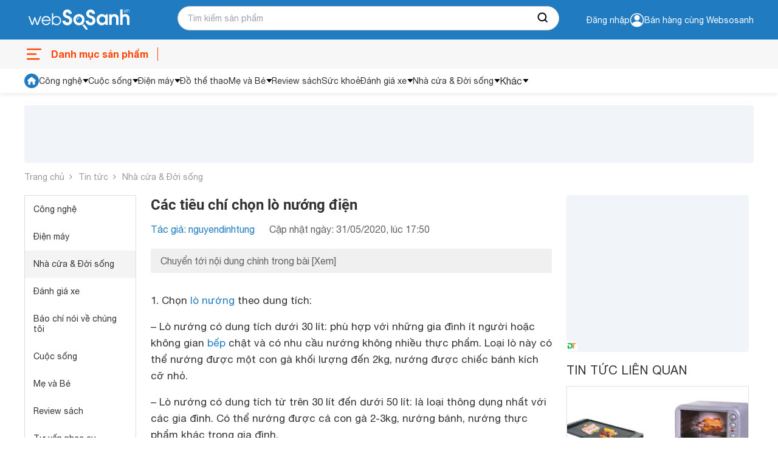

--- FILE ---
content_type: text/html; charset=utf-8
request_url: https://websosanh.vn/tin-tuc/cac-tieu-chi-chon-lo-nuong-dien-c27-2014042110481989.htm
body_size: 37531
content:
<!DOCTYPE html><html lang="vi"><head><meta charset="utf-8"><meta name="viewport" content="width=device-width, initial-scale=1"><style>*,::before,::after{--tw-border-spacing-x:0;--tw-border-spacing-y:0;--tw-translate-x:0;--tw-translate-y:0;--tw-rotate:0;--tw-skew-x:0;--tw-skew-y:0;--tw-scale-x:1;--tw-scale-y:1;--tw-pan-x:;--tw-pan-y:;--tw-pinch-zoom:;--tw-scroll-snap-strictness:proximity;--tw-gradient-from-position:;--tw-gradient-via-position:;--tw-gradient-to-position:;--tw-ordinal:;--tw-slashed-zero:;--tw-numeric-figure:;--tw-numeric-spacing:;--tw-numeric-fraction:;--tw-ring-inset:;--tw-ring-offset-width:0;--tw-ring-offset-color:#fff;--tw-ring-color:rgb(59 130 246 / 0.5);--tw-ring-offset-shadow:0 0 #0000;--tw-ring-shadow:0 0 #0000;--tw-shadow:0 0 #0000;--tw-shadow-colored:0 0 #0000;--tw-blur:;--tw-brightness:;--tw-contrast:;--tw-grayscale:;--tw-hue-rotate:;--tw-invert:;--tw-saturate:;--tw-sepia:;--tw-drop-shadow:;--tw-backdrop-blur:;--tw-backdrop-brightness:;--tw-backdrop-contrast:;--tw-backdrop-grayscale:;--tw-backdrop-hue-rotate:;--tw-backdrop-invert:;--tw-backdrop-opacity:;--tw-backdrop-saturate:;--tw-backdrop-sepia:;--tw-contain-size:;--tw-contain-layout:;--tw-contain-paint:;--tw-contain-style:}::backdrop{--tw-border-spacing-x:0;--tw-border-spacing-y:0;--tw-translate-x:0;--tw-translate-y:0;--tw-rotate:0;--tw-skew-x:0;--tw-skew-y:0;--tw-scale-x:1;--tw-scale-y:1;--tw-pan-x:;--tw-pan-y:;--tw-pinch-zoom:;--tw-scroll-snap-strictness:proximity;--tw-gradient-from-position:;--tw-gradient-via-position:;--tw-gradient-to-position:;--tw-ordinal:;--tw-slashed-zero:;--tw-numeric-figure:;--tw-numeric-spacing:;--tw-numeric-fraction:;--tw-ring-inset:;--tw-ring-offset-width:0;--tw-ring-offset-color:#fff;--tw-ring-color:rgb(59 130 246 / 0.5);--tw-ring-offset-shadow:0 0 #0000;--tw-ring-shadow:0 0 #0000;--tw-shadow:0 0 #0000;--tw-shadow-colored:0 0 #0000;--tw-blur:;--tw-brightness:;--tw-contrast:;--tw-grayscale:;--tw-hue-rotate:;--tw-invert:;--tw-saturate:;--tw-sepia:;--tw-drop-shadow:;--tw-backdrop-blur:;--tw-backdrop-brightness:;--tw-backdrop-contrast:;--tw-backdrop-grayscale:;--tw-backdrop-hue-rotate:;--tw-backdrop-invert:;--tw-backdrop-opacity:;--tw-backdrop-saturate:;--tw-backdrop-sepia:;--tw-contain-size:;--tw-contain-layout:;--tw-contain-paint:;--tw-contain-style:}*,::before,::after{box-sizing:border-box;border-width:0;border-style:solid;border-color:#e5e7eb}::before,::after{--tw-content:''}html,:host{line-height:1.5;-webkit-text-size-adjust:100%;-moz-tab-size:4;-o-tab-size:4;tab-size:4;font-family:ui-sans-serif,system-ui,sans-serif,"Apple Color Emoji","Segoe UI Emoji","Segoe UI Symbol","Noto Color Emoji";font-feature-settings:normal;font-variation-settings:normal;-webkit-tap-highlight-color:transparent}body{margin:0;line-height:inherit}hr{height:0;color:inherit;border-top-width:1px}abbr:where([title]){-webkit-text-decoration:underline dotted;text-decoration:underline dotted}h1,h2,h3,h4,h5,h6{font-size:inherit;font-weight:inherit}a{color:inherit;text-decoration:inherit}b,strong{font-weight:bolder}code,kbd,samp,pre{font-family:ui-monospace,SFMono-Regular,Menlo,Monaco,Consolas,"Liberation Mono","Courier New",monospace;font-feature-settings:normal;font-variation-settings:normal;font-size:1em}small{font-size:80%}sub,sup{font-size:75%;line-height:0;position:relative;vertical-align:baseline}sub{bottom:-0.25em}sup{top:-0.5em}table{text-indent:0;border-color:inherit;border-collapse:collapse}button,input,optgroup,select,textarea{font-family:inherit;font-feature-settings:inherit;font-variation-settings:inherit;font-size:100%;font-weight:inherit;line-height:inherit;letter-spacing:inherit;color:inherit;margin:0;padding:0}button,select{text-transform:none}button,input:where([type='button']),input:where([type='reset']),input:where([type='submit']){-webkit-appearance:button;background-color:transparent;background-image:none}:-moz-focusring{outline:auto}:-moz-ui-invalid{box-shadow:none}progress{vertical-align:baseline}::-webkit-inner-spin-button,::-webkit-outer-spin-button{height:auto}[type='search']{-webkit-appearance:textfield;outline-offset:-2px}::-webkit-search-decoration{-webkit-appearance:none}::-webkit-file-upload-button{-webkit-appearance:button;font:inherit}summary{display:list-item}blockquote,dl,dd,h1,h2,h3,h4,h5,h6,hr,figure,p,pre{margin:0}fieldset{margin:0;padding:0}legend{padding:0}ol,ul,menu{list-style:none;margin:0;padding:0}dialog{padding:0}textarea{resize:vertical}input::-moz-placeholder,textarea::-moz-placeholder{opacity:1;color:#9ca3af}input::placeholder,textarea::placeholder{opacity:1;color:#9ca3af}button,[role="button"]{cursor:pointer}:disabled{cursor:default}img,svg,video,canvas,audio,iframe,embed,object{display:block;vertical-align:middle}img,video{max-width:100%;height:auto}[hidden]:where(:not([hidden="until-found"])){display:none}.\!container{width:100% !important;margin-right:auto !important;margin-left:auto !important;padding-right:8px !important;padding-left:8px !important}.container{width:100%;margin-right:auto;margin-left:auto;padding-right:8px;padding-left:8px}@media (min-width:640px){.\!container{max-width:640px !important}.container{max-width:640px}}@media (min-width:768px){.\!container{max-width:768px !important}.container{max-width:768px}}@media (min-width:1024px){.\!container{max-width:1024px !important}.container{max-width:1024px}}@media (min-width:1280px){.\!container{max-width:1280px !important}.container{max-width:1280px}}@media (min-width:1536px){.\!container{max-width:1536px !important}.container{max-width:1536px}}.invisible{visibility:hidden}.fixed{position:fixed}.absolute{position:absolute}.relative{position:relative}.sticky{position:sticky}.-bottom-full{bottom:-100%}.bottom-0{bottom:0}.bottom-\[12px\]{bottom:12px}.left-0{left:0}.right-0{right:0}.right-\[8px\]{right:8px}.top-0{top:0}.top-px{top:1px}.z-10{z-index:10}.z-20{z-index:20}.m-0{margin:0}.my-2{margin-top:0.5rem;margin-bottom:0.5rem}.-mt-2{margin-top:-0.5rem}.mb-0{margin-bottom:0}.mb-20{margin-bottom:5rem}.mb-3{margin-bottom:0.75rem}.ml-1{margin-left:0.25rem}.ml-2{margin-left:0.5rem}.ml-3{margin-left:0.75rem}.ml-4{margin-left:1rem}.ml-auto{margin-left:auto}.mr-0{margin-right:0}.mr-3{margin-right:0.75rem}.mr-4{margin-right:1rem}.mt-0{margin-top:0}.mt-1{margin-top:0.25rem}.mt-10{margin-top:2.5rem}.mt-12{margin-top:3rem}.mt-16{margin-top:4rem}.mt-2{margin-top:0.5rem}.mt-20{margin-top:5rem}.mt-32{margin-top:8rem}.mt-40{margin-top:10rem}.line-clamp-1{overflow:hidden;display:-webkit-box;-webkit-box-orient:vertical;-webkit-line-clamp:1}.line-clamp-2{overflow:hidden;display:-webkit-box;-webkit-box-orient:vertical;-webkit-line-clamp:2}.flex{display:flex}.table{display:table}.grid{display:grid}.hidden{display:none}.h-5{height:1.25rem}.h-6{height:1.5rem}.h-7{height:1.75rem}.h-\[120px\]{height:120px}.h-\[18px\]{height:18px}.h-\[28px\]{height:28px}.h-\[60px\]{height:60px}.h-\[70\%\]{height:70%}.h-auto{height:auto}.h-full{height:100%}.max-h-\[120px\]{max-height:120px}.max-h-\[95px\]{max-height:95px}.min-h-\[36px\]{min-height:36px}.w-12{width:3rem}.w-6{width:1.5rem}.w-\[100px\]{width:100px}.w-\[120px\]{width:120px}.w-\[298px\]{width:298px}.w-\[340px\]{width:340px}.w-\[40px\]{width:40px}.w-\[60px\]{width:60px}.w-\[65px\]{width:65px}.w-\[75px\]{width:75px}.w-\[84px\]{width:84px}.w-auto{width:auto}.w-full{width:100%}.max-w-\[80px\]{max-width:80px}.grow{flex-grow:1}.table-fixed{table-layout:fixed}.transform{transform:translate(var(--tw-translate-x),var(--tw-translate-y)) rotate(var(--tw-rotate)) skewX(var(--tw-skew-x)) skewY(var(--tw-skew-y)) scaleX(var(--tw-scale-x)) scaleY(var(--tw-scale-y))}.flex-col{flex-direction:column}.items-center{align-items:center}.items-baseline{align-items:baseline}.justify-end{justify-content:flex-end}.justify-center{justify-content:center}.justify-between{justify-content:space-between}.gap-1{gap:0.25rem}.gap-1\.5{gap:0.375rem}.gap-2{gap:0.5rem}.gap-3{gap:0.75rem}.gap-4{gap:1rem}.gap-6{gap:1.5rem}.overflow-hidden{overflow:hidden}.overflow-x-auto{overflow-x:auto}.text-ellipsis{text-overflow:ellipsis}.rounded{border-radius:0.25rem}.rounded-2xl{border-radius:1rem}.rounded-\[10px\]{border-radius:10px}.rounded-sm{border-radius:0.125rem}.rounded-t-md{border-top-left-radius:0.375rem;border-top-right-radius:0.375rem}.border{border-width:1px}.border-b{border-bottom-width:1px}.border-l-0{border-left-width:0}.border-t{border-top-width:1px}.border-t-0{border-top-width:0}.border-cddd{--tw-border-opacity:1;border-color:rgb(221 221 221 / var(--tw-border-opacity,1))}.bg-\[\#FF4200\]{--tw-bg-opacity:1;background-color:rgb(255 66 0 / var(--tw-bg-opacity,1))}.bg-black{--tw-bg-opacity:1;background-color:rgb(51 51 51 / var(--tw-bg-opacity,1))}.bg-cfdebeb{--tw-bg-opacity:1;background-color:rgb(253 235 235 / var(--tw-bg-opacity,1))}.bg-green{background-color:#4CAF4F;}.bg-primary{--tw-bg-opacity:1;background-color:rgb(31 123 193 / var(--tw-bg-opacity,1))}.bg-slate-900{--tw-bg-opacity:1;background-color:rgb(15 23 42 / var(--tw-bg-opacity,1))}.bg-verify{--tw-bg-opacity:1;background-color:rgb(241 141 50 / var(--tw-bg-opacity,1))}.bg-white{--tw-bg-opacity:1;background-color:rgb(255 255 255 / var(--tw-bg-opacity,1))}.p-0{padding:0}.p-1{padding:0.25rem}.p-3{padding:0.75rem}.px-2{padding-left:0.5rem;padding-right:0.5rem}.px-4{padding-left:1rem;padding-right:1rem}.py-2{padding-top:0.5rem;padding-bottom:0.5rem}.py-3{padding-top:0.75rem;padding-bottom:0.75rem}.py-4{padding-top:1rem;padding-bottom:1rem}.pb-0{padding-bottom:0}.pb-3{padding-bottom:0.75rem}.pl-2{padding-left:0.5rem}.pl-3{padding-left:0.75rem}.pl-4{padding-left:1rem}.pr-0{padding-right:0}.pr-3{padding-right:0.75rem}.pt-0{padding-top:0}.pt-1{padding-top:0.25rem}.pt-2{padding-top:0.5rem}.text-left{text-align:left}.text-center{text-align:center}.text-right{text-align:right}.align-middle{vertical-align:middle}.text-\[12px\]{font-size:12px}.text-\[14px\]{font-size:14px}.text-f15px{font-size:15px;line-height:18px}.text-sm{font-size:0.875rem;line-height:1.25rem}.text-xs{font-size:0.75rem;line-height:1rem}.font-bold{font-weight:700}.leading-4\.5{line-height:1.125rem}.text-black{--tw-text-opacity:1;color:rgb(51 51 51 / var(--tw-text-opacity,1))}.text-c666{--tw-text-opacity:1;color:rgb(102 102 102 / var(--tw-text-opacity,1))}.text-danger{--tw-text-opacity:1;color:rgb(234 47 47 / var(--tw-text-opacity,1))}.text-orange{--tw-text-opacity:1;color:rgb(255 66 0 / var(--tw-text-opacity,1))}.text-primary{--tw-text-opacity:1;color:rgb(31 123 193 / var(--tw-text-opacity,1))}.text-white{--tw-text-opacity:1;color:rgb(255 255 255 / var(--tw-text-opacity,1))}.no-underline{text-decoration-line:none}.opacity-50{opacity:0.5}.filter{filter:var(--tw-blur) var(--tw-brightness) var(--tw-contrast) var(--tw-grayscale) var(--tw-hue-rotate) var(--tw-invert) var(--tw-saturate) var(--tw-sepia) var(--tw-drop-shadow)}.transition-all{transition-property:all;transition-timing-function:cubic-bezier(0.4,0,0.2,1);transition-duration:150ms}.duration-300{transition-duration:300ms}.duration-500{transition-duration:500ms}*,::after,::before{box-sizing:border-box}@media(prefers-reduced-motion:no-preference){:root{scroll-behavior:smooth}}html{scroll-behavior:smooth}body{margin:0;font-family:system-ui,-apple-system,"Segoe UI",Roboto,"Helvetica Neue",Arial,"Noto Sans","Liberation Sans",sans-serif,"Apple Color Emoji","Segoe UI Emoji","Segoe UI Symbol","Noto Color Emoji";font-size:1rem;font-weight:400;line-height:1.5;color:#212529;background-color:#fff;-webkit-text-size-adjust:100%;-webkit-tap-highlight-color:rgba(0,0,0,0)}[tabindex="-1"]:focus:not(:focus-visible){outline:0 !important}hr{margin:1rem 0;color:inherit;background-color:currentColor;border:0;opacity:.25}hr:not([size]){height:1px}h1,h2,h3,h4,h5,h6{margin-top:0;margin-bottom:.5rem;font-weight:500;line-height:1.2}h1{font-size:calc(1.375rem + 1.5vw)}@media(min-width:1200px){h1{font-size:2.5rem}}h2{font-size:calc(1.325rem + .9vw)}@media(min-width:1200px){h2{font-size:2rem}}h3{font-size:calc(1.3rem + .6vw)}@media(min-width:1200px){h3{font-size:1.75rem}}h4{font-size:calc(1.275rem + .3vw)}@media(min-width:1200px){h4{font-size:1.5rem}}h5{font-size:1.25rem}h6{font-size:1rem}p{margin-top:0;margin-bottom:1rem}abbr[data-bs-original-title],abbr[title]{text-decoration:underline;-webkit-text-decoration:underline dotted;text-decoration:underline dotted;cursor:help;-webkit-text-decoration-skip-ink:none;text-decoration-skip-ink:none}address{margin-bottom:1rem;font-style:normal;line-height:inherit}ol,ul{padding-left:2rem}dl,ol,ul{margin-top:0;margin-bottom:1rem}ol ol,ol ul,ul ol,ul ul{margin-bottom:0}dt{font-weight:700}dd{margin-bottom:.5rem;margin-left:0}blockquote{margin:0 0 1rem}b,strong{font-weight:700}small{font-size:.875em}mark{padding:.2em;background-color:#fcf8e3}sub,sup{position:relative;font-size:.75em;line-height:0;vertical-align:baseline}sub{bottom:-0.25em}sup{top:-0.5em}a{color:#0d6efd;text-decoration:underline}a:not([href]):not([class]),a:not([href]):not([class]):hover{color:inherit;text-decoration:none}code,kbd,pre,samp{font-family:SFMono-Regular,Menlo,Monaco,Consolas,"Liberation Mono","Courier New",monospace;font-size:1em;direction:ltr;unicode-bidi:bidi-override}pre{display:block;margin-top:0;margin-bottom:1rem;overflow:auto;font-size:.875em}pre code{font-size:inherit;color:inherit;word-break:normal}code{font-size:.875em;color:#d63384;word-wrap:break-word}a>code{color:inherit}kbd{padding:.2rem .4rem;font-size:.875em;color:#fff;background-color:#212529;border-radius:.2rem}kbd kbd{padding:0;font-size:1em;font-weight:700}figure{margin:0 0 1rem}img,svg{vertical-align:middle}table{caption-side:bottom;border-collapse:collapse}caption{padding-top:.5rem;padding-bottom:.5rem;color:#6c757d;text-align:left}th{text-align:inherit;text-align:-webkit-match-parent}tbody,td,tfoot,th,thead,tr{border-color:inherit;border-style:solid;border-width:0}label{display:inline-block}button{border-radius:0}button:focus{outline:dotted 1px;outline:-webkit-focus-ring-color auto 5px}button,input,optgroup,select,textarea{margin:0;font-family:inherit;font-size:inherit;line-height:inherit}button,select{text-transform:none}[role=button]{cursor:pointer}select{word-wrap:normal}[list]::-webkit-calendar-picker-indicator{display:none}[type=button],[type=reset],[type=submit],button{-webkit-appearance:button}[type=button]:not(:disabled),[type=reset]:not(:disabled),[type=submit]:not(:disabled),button:not(:disabled){cursor:pointer}::-moz-focus-inner{padding:0;border-style:none}textarea{resize:vertical}fieldset{min-width:0;padding:0;margin:0;border:0}legend{float:left;width:100%;padding:0;margin-bottom:.5rem;font-size:calc(1.275rem + .3vw);line-height:inherit}@media(min-width:1200px){legend{font-size:1.5rem}}legend+*{clear:left}::-webkit-datetime-edit-day-field,::-webkit-datetime-edit-fields-wrapper,::-webkit-datetime-edit-hour-field,::-webkit-datetime-edit-minute,::-webkit-datetime-edit-month-field,::-webkit-datetime-edit-text,::-webkit-datetime-edit-year-field{padding:0}::-webkit-inner-spin-button{height:auto}[type=search]{outline-offset:-2px;-webkit-appearance:textfield}::-webkit-search-decoration{-webkit-appearance:none}::-webkit-color-swatch-wrapper{padding:0}::file-selector-button{font:inherit}::-webkit-file-upload-button{font:inherit;-webkit-appearance:button}output{display:inline-block}iframe{border:0}summary{display:list-item;cursor:pointer}progress{vertical-align:baseline}[hidden]{display:none !important}@font-face{font-family:"Roboto";src:url(https://asset.websosanh.vn/dist/67168c66abc3f57c79f4.eot);src:url(https://asset.websosanh.vn/dist/67168c66abc3f57c79f4.eot?#iefix) format("embedded-opentype"),url(https://asset.websosanh.vn/dist/9d43b86421e004e704b9.woff2) format("woff2"),url(https://asset.websosanh.vn/dist/0944be1093c62cedb919.woff) format("woff");font-weight:400;font-style:normal;font-display:swap}@font-face{font-family:"Roboto";src:url(https://asset.websosanh.vn/dist/99206ca9cabf117494bc.eot);src:url(https://asset.websosanh.vn/dist/99206ca9cabf117494bc.eot?#iefix) format("embedded-opentype"),url(https://asset.websosanh.vn/dist/89909ce653d7b6c0f12b.woff2) format("woff2"),url(https://asset.websosanh.vn/dist/59bbaf592c62cb87ecc6.woff) format("woff");font-weight:400;font-style:italic;font-display:swap}@font-face{font-family:"Roboto";src:url(https://asset.websosanh.vn/dist/8d9d887fa93be6c4eda9.eot);src:url(https://asset.websosanh.vn/dist/8d9d887fa93be6c4eda9.eot?#iefix) format("embedded-opentype"),url(https://asset.websosanh.vn/dist/b21da07c934a28b2fef3.woff2) format("woff2"),url(https://asset.websosanh.vn/dist/9fa4a8113c081e9b3138.woff) format("woff");font-weight:700;font-style:normal;font-display:swap}@font-face{font-family:"Roboto";src:url(https://asset.websosanh.vn/dist/ba53f6d66c92387cba15.eot);src:url(https://asset.websosanh.vn/dist/ba53f6d66c92387cba15.eot?#iefix) format("embedded-opentype"),url(https://asset.websosanh.vn/dist/0a203fd6e3bba185629d.woff2) format("woff2"),url(https://asset.websosanh.vn/dist/24d270c04a21572bbba5.woff) format("woff");font-weight:700;font-style:italic;font-display:swap}@font-face{font-family:"Helvetica";src:url(https://asset.websosanh.vn/dist/721fc7aa8cc08a27b890.ttf) format("truetype");font-weight:300;font-style:normal;font-display:swap}@font-face{font-family:"Helvetica";src:url(https://asset.websosanh.vn/dist/e1d6112f8c98f3bd8170.ttf) format("truetype");font-weight:700;font-style:normal;font-display:swap}@font-face{font-family:"Helvetica";src:url(https://asset.websosanh.vn/dist/01b2d2416d9bf97f1e1b.ttf) format("truetype");font-weight:300;font-style:italic;font-display:swap}@font-face{font-family:"Helvetica";src:url(https://asset.websosanh.vn/dist/b5fcf42b51f1cbb7fe80.ttf) format("truetype");font-weight:700;font-style:italic;font-display:swap}.back-version{position:fixed;bottom:0;right:20px;z-index:12;background:#207bc1;color:#fff;padding:4px 16px;border-radius:6px 6px 0 0;font-size:14px;border:none}.header-container{background:#207bc1;position:sticky;width:100%;top:0;left:0;z-index:13}.header-wrap{display:flex;padding:2px 0;height:65px}.header-wrap .logo{line-height:0;margin:0;width:100%;max-width:252px;display:flex;align-items:center}.header-wrap .logo a{display:inline-block}.header-wrap .logo img{height:62px}.header-wrap .header-search{position:relative;width:100%;max-width:628px;padding:10px 0 0 0}.header-wrap .header-search .header-search-box{padding:0 0 0 15px;font-size:14px;line-height:1.5;color:#333;width:628px;height:40px;display:block;background:#fff none;border-radius:25px;border:1px solid #cfcfcf}.header-wrap .header-search .search-btn{position:absolute;right:1px;top:11px;width:50px;height:38px;border:none;border-radius:0 25px 25px 0;background:#fff}.header-wrap .header-action{width:100%;color:#fff;font-size:14px;grid-template-rows:24px 24px;justify-content:flex-end;align-items:center;display:flex;-moz-column-gap:20px;column-gap:20px;cursor:pointer}.header-wrap .header-action-login{display:flex;justify-content:end;align-items:center}.header-wrap .header-action-login .header-account{position:relative;display:flex;align-items:center;gap:6px}.header-wrap .header-action-login .header-account::after{content:"";display:block;color:#fff;font-size:12px;position:absolute;width:60px;left:-16px}.hot-search-wrap{display:flex;justify-content:center;align-items:center;padding:0 0 5px 0}.hot-search-wrap .hot-search-key{display:flex;color:#fff;margin:0;font-size:12px;width:628px;-moz-column-gap:18px;column-gap:18px;z-index:-2}.header-merchant a{color:#fff}.icon{width:20px;height:20px}.ico-notify{background-image:url(https://asset.websosanh.vn/dist/59af7995cf953f21a200.svg);background-repeat:no-repeat;background-color:#207bc1;display:block}.ico-search-btn{background:url(https://asset.websosanh.vn/dist/5d51acfe1e8fff6aef80.svg);background-repeat:no-repeat;display:block;margin:0 auto}.search-panel{display:flex;flex-direction:column;background:#fff;width:100%;position:absolute;padding:26px 15px 4px;top:28px;z-index:-1;row-gap:6px;font-size:14px;visibility:hidden;opacity:0;transition:top .15s,visibility .15s,opacity .15s;box-shadow:4px 4px 4px rgba(0,0,0,.15),-4px 4px 4px rgba(0,0,0,.15);border-radius:0 0 20px 20px}.search-panel.active{visibility:visible;opacity:1}.search-panel .search-box-list{margin:10px 0;display:grid;grid-template-columns:repeat(2,50%);row-gap:4px;-moz-column-gap:10px;column-gap:10px}.search-panel .search-box-item a{color:#333}.search-panel .search-box-item a:hover{color:#1f7bc1}.search-history-box{row-gap:8px;display:flex;flex-direction:column;padding:10px 0}.search-history-box-item{display:flex;-moz-column-gap:9px;column-gap:9px;cursor:pointer;align-items:center}.search-history-box-item:hover{color:#1f7bc1}.search-box-title{font-weight:700}.search-auto-complete{display:flex}.search-auto-complete a{color:#333;display:flex;font-size:14px;width:100%;padding:4px 6px}.search-auto-complete-cate{color:#28a2b2}.search-auto-complete .compare-suggest{display:grid}.search-auto-complete .suggest-name{display:flex;justify-content:space-between}.search-auto-complete.border{border-top:1px solid #d9d9d9;padding:6px 0 0}.search-auto-complete:hover{background:#f0f8ff}.footer-container{width:100%;height:100%;padding:20px 0 0;background:#f2f3f8;border:1px solid #d6d6d6}.footer-wrap{display:grid;grid-template-columns:repeat(4,auto);grid-column-gap:80px}.footer-wrap-section .logo{position:relative;width:213px;height:80px}.footer-wrap-section .logo a{width:100%;height:100%;position:absolute;top:0;left:-8px}.footer-wrap-section .footer-certificate{display:flex;align-items:center;-moz-column-gap:20px;column-gap:20px}.footer-wrap-copyright{display:flex;justify-content:center;align-items:center;height:32px;margin-top:6px;font-size:13px;border-top:1px solid #d3d3d3}.footer-info{display:flex;justify-content:space-between}.footer-info-company{max-width:360px;display:flex;flex-direction:column;row-gap:10px}.footer-info-company h3{font-size:18px;font-weight:700;margin:0}.footer-info-company p{font-size:14px;margin:0}.footer-info-company p a{color:#333}.footer-info-company p.company-hotline{margin:40px 0 0 0}.navigation-container{background:#f7f7f7;position:sticky;width:100%;top:65px;left:0;z-index:11;height:48px}.navigation-wrap{height:100%;max-height:48px;display:flex;justify-content:space-between}.close-menu{line-height:48px;color:#a0a0a0;font-size:16px;display:flex}.close-menu::after{content:"";display:block;width:30px;height:48px;background:rgba(0,0,0,0) url(https://asset.websosanh.vn/dist/b66de5a8279414a6df05.svg) no-repeat center}.menu-wrap{line-height:48px;position:relative;width:220px}.menu-wrap .menu-title{width:100%;height:100%;overflow:hidden;display:flex;position:relative;font-size:16px;color:#ff4200;font-weight:700}.menu-wrap .menu-title::before{content:"";width:32px;background:rgba(0,0,0,0) url(https://asset.websosanh.vn/dist/e69acea0bf92c1a517e0.svg) no-repeat center/32px;margin-right:12px}.menu-wrap .menu-title::after{content:"";width:35px;border-right:1px solid #ff4200;height:22px;position:absolute;right:0;top:13px}.list-category{overflow:visible;position:absolute;top:40px;left:0;background:#fff none;width:100vw;max-width:1200px;grid-template-columns:repeat(10,10%);margin:0;padding:0;list-style:none;display:none}.list-category-relative{position:relative;min-height:264px;top:0;display:grid;background:#f7f7f7;border:1px solid #ddd;border-radius:8px}.list-category li{text-align:center;align-items:center;position:relative;display:flex;justify-content:center}.list-category li h2{font-size:14px;font-weight:400;margin:0}.list-category li a{color:#333;padding:10px;width:100%;height:100%;display:grid;grid-template-rows:68px 34px;align-items:baseline}.list-category li a::before{content:"";width:46px;height:46px;display:block;margin:0 auto}.list-category li a:hover{color:#ff4200}.menu-wrap:hover.list-category{display:grid}.menu-wrap:hover.list-category-menu{visibility:visible;opacity:1}.deal-link{display:flex;align-items:center;justify-content:end;grid-column-gap:27px;line-height:48px;max-width:980px;overflow:hidden;width:100%;margin:0}.deal-link a{color:#333;font-weight:400;font-size:14px;width:100%;height:100%}.deal-link a:hover{color:#ff4200}.deal-link .swiper-slide{width:auto}.deal-link-item{display:flex;width:auto;height:100%;white-space:nowrap}.deal-link-item .has-children{display:flex;align-items:center}.deal-link-item .has-children:after{content:"";width:11px;height:8px;display:block;background:#333 none;position:relative;-webkit-mask:url(https://asset.websosanh.vn/dist/4a6880e6281655ef5ee0.svg) no-repeat;mask:url(https://asset.websosanh.vn/dist/4a6880e6281655ef5ee0.svg) no-repeat;margin:0 0 0 5px}.deal-link-item:hover .sub-menu-cate{visibility:visible;opacity:1;transform:translateY(0)}.deal-link-item:hover .has-children:after{background:#ff4200}.sub-menu-cate{z-index:11;width:200px;position:absolute;background:#fff;top:42px;box-shadow:-4px 0 4px rgba(0,0,0,.1),4px 4px 4px rgba(0,0,0,.1);transition:all .15s;visibility:hidden;opacity:0;transform:translateY(15px)}.sub-menu-cate li{padding:0 10px;border-bottom:1px solid #e2e2e2;height:40px;align-items:center;display:flex;width:100%}.sub-menu-cate li:hover{background:#1f7bc1}.sub-menu-cate li:hover a{color:#fff}.dien-thoai-may-tinh-bang::before{background:transparent url(https://asset.websosanh.vn/dist/23a87860d12ab078ca3f.png) no-repeat center/46px 46px}.thoi-trang-my-pham::before{background:transparent url(https://asset.websosanh.vn/dist/a15b20067d1373bb8f78.png) no-repeat center/46px 46px}.cham-soc-thu-cung::before{background:transparent url(https://asset.websosanh.vn/dist/3aa245251f87e4d90021.png) no-repeat center/46px 46px}.cong-nghiep-xay-dung::before{background:transparent url(https://asset.websosanh.vn/dist/439a23dd1e1d0c992a09.png) no-repeat center/46px 46px}.dien-lanh::before{background:transparent url(https://asset.websosanh.vn/dist/c1508d13ff892e81d462.png) no-repeat center/46px 46px}.thiet-bi-gia-dung::before{background:transparent url(https://asset.websosanh.vn/dist/bada982962c47816748c.png) no-repeat center/46px 46px}.do-the-thao::before{background:transparent url(https://asset.websosanh.vn/dist/eebf25cb1163055453d7.png) no-repeat center/46px 46px}.may-anh-may-quay-phim::before{background:transparent url(https://asset.websosanh.vn/dist/e3a81fc00d48418975c1.png) no-repeat center/46px 46px}.may-nong-nghiep::before{background:transparent url(https://asset.websosanh.vn/dist/643ae96f10bd203cb7fb.png) no-repeat center/46px 46px}.me-va-be::before{background:transparent url(https://asset.websosanh.vn/dist/e76dfcf56d69890d66bf.png) no-repeat center/46px 46px}.nhac-cu::before{background:transparent url(https://asset.websosanh.vn/dist/6616daf743f2e8405025.png) no-repeat center/46px 46px}.noi-that::before{background:transparent url(https://asset.websosanh.vn/dist/1dffd9d0feb9ef11b3e8.png) no-repeat center/46px 46px}.o-to-xe-may-xe-dap::before{background:transparent url(https://asset.websosanh.vn/dist/43835a78049d6b0e3d18.png) no-repeat center/46px 46px}.sach::before{background:transparent url(https://asset.websosanh.vn/dist/c6e68bf9a9efc59b73fb.png) no-repeat center/46px 46px}.thiet-bi-sieu-thi::before{background:transparent url(https://asset.websosanh.vn/dist/678917db77b2abe97cd6.png) no-repeat center/46px 46px}.thiet-bi-van-phong::before{background:transparent url(https://asset.websosanh.vn/dist/6541d7f11fb1ce43b956.png) no-repeat center/46px 46px}.thiet-bi-y-te-suc-khoe::before{background:transparent url(https://asset.websosanh.vn/dist/55ec0e29ca613e650738.png) no-repeat center/46px 46px}.thoi-trang-my-pham::before{background:transparent url(https://asset.websosanh.vn/dist/a15b20067d1373bb8f78.png) no-repeat center/46px 46px}.thuc-pham-do-uong::before{background:transparent url(https://asset.websosanh.vn/dist/c7128ad7bab52fb2d66f.png) no-repeat center/46px 46px}.tin-hoc::before{background:transparent url(https://asset.websosanh.vn/dist/49f0b34bf25477cc5b26.png) no-repeat center/46px 46px}.tivi-am-thanh::before{background:transparent url(https://asset.websosanh.vn/dist/1038e822a4419fb4c79b.png) no-repeat center/46px 46px}.do-dung-hoc-sinh::before{background:transparent url(https://asset.websosanh.vn/dist/c6e68bf9a9efc59b73fb.png) no-repeat center/46px 46px}.vat-tu-thiet-bi-khoa-hoc::before{background:transparent url(https://asset.websosanh.vn/dist/25e3c1460b7f372d0250.png) no-repeat center/24px 24px}.dich-vu::before{background:transparent url(https://asset.websosanh.vn/dist/a35e01fc5cc279a45844.png) no-repeat center/24px 24px}.qua-tang::before{background:transparent url(https://asset.websosanh.vn/dist/b2f7dab1b8745e3d461a.png) no-repeat center/24px 24px}.auth-wrap{position:fixed;top:164px;right:0;width:100vw;color:#4d4d4d;z-index:100;display:flex;align-items:center;justify-content:center;visibility:hidden;opacity:0}.auth-wrap.active{visibility:visible;opacity:1}.auth-overlay{position:fixed;top:0;left:0;bottom:0;width:100%;height:100%;background:rgba(0,0,0,.6) none;z-index:10}.auth-container{padding:40px 30px;background:#fff none;width:100%;max-width:460px;position:relative;border-radius:3px;overflow-y:auto;max-height:100vh;z-index:11}.auth-title{font-weight:700;font-size:30px;line-height:35px;color:#1a202c}.auth-desc{margin:20px 0;font-weight:500;font-size:16px;line-height:110%;color:#2d3748}.auth-social form{margin:16px 0 0;display:flex;flex-wrap:wrap;justify-content:center}.auth-social button{flex:0 0 auto;max-width:100%;width:calc(50% - 10px);border:0;background:#fff;border:1px solid #bdbdbd;border-radius:5px;display:flex;align-items:center;justify-content:space-around;height:45px;padding:0 38px 0 0;font-weight:500;font-size:14px;line-height:16px;color:#161616}.auth-social button::before{content:"";position:relative;display:block;width:24px;height:24px;background:rgba(0,0,0,0) none no-repeat center/100% 100%;margin:0 5px 0 0}.auth-social button.facebook::before{background-image:url(https://asset.websosanh.vn/dist/53388de6ed64a5f991d2.svg)}.auth-social button.google::before{background-image:url(https://asset.websosanh.vn/dist/39f135d1b718c70002b9.svg)}.survey-container{padding:40px 30px;width:100%;max-width:460px;position:relative;border-radius:3px;overflow-y:auto;max-height:100vh;z-index:11}.survey-container .close-popup{background:none;border:none;position:absolute;top:90px;right:60px}.sub-menu-top{position:absolute;top:29px;right:-197px;transform:translateX(-50%);z-index:1000;padding:12px;box-shadow:0 4px 4px rgba(0,0,0,.15);border:1px solid #bdbdbd;border-radius:4px;background:#fff none;margin:0 0 0 -41px;width:200px;visibility:hidden;opacity:0}.sub-menu-top.active{visibility:visible;opacity:1}.sub-menu-top li{font-size:14px;line-height:15px;color:#333;display:flex;align-items:center;font-weight:400;-moz-column-gap:12px;column-gap:12px}.sub-menu-top li a{color:#333}.sub-menu-top li:first-child{margin:0}.header-signin{display:flex;align-items:center;-moz-column-gap:4px;column-gap:4px}.btn-logOut{border:none;background:#fff;margin-top:10px;margin-left:-4px;color:#333;font-size:13px;cursor:pointer}*,::after,::before{box-sizing:border-box}@media(prefers-reduced-motion:reduce){html{scroll-behavior:smooth}}html{scroll-behavior:smooth}body{width:100%;margin:0;padding:0;font-family:"Helvetica",sans-serif;font-weight:300;font-size:16px;line-height:20px;overflow-x:hidden;color:#333}body.no-scroll{position:fixed;overflow-y:scroll}@media only screen and (max-width:1199px){body{overflow:visible}}input:focus,textarea:focus,select:focus,button:focus{outline:none}.grid-container{display:grid;grid-template-areas:"left middle middle middle right right";gap:10px}.container{margin:0 auto;width:1200px;padding:0 !important}.main{padding:0 0 20px 0}.bg-wrap{position:relative;z-index:0}.bg-wrap::before{content:"";position:absolute;top:0;left:50%;transform:translateX(-50%);width:100vw;height:100%;display:block;z-index:-1}ul{list-style-type:none;padding:0}a{text-decoration:none}.pointer-cursor{cursor:pointer}.m-0{margin:0}.mt-0{margin-top:0}.mt-10{margin-top:10px}.mt-12{margin-top:12px}.mt-20{margin-top:20px}.mt-32{margin-top:32px}.mt-40{margin-top:40px}.mb-10{margin-bottom:10px}.mb-12{margin-bottom:12px}.mb-20{margin-bottom:20px}.pt-10{padding-top:10px}.pt-20{padding-top:20px}.pb-10{padding-bottom:10px}.pb-20{padding-bottom:20px}.row-1{grid-row:1}.row-2{grid-row:2}.row-3{grid-row:3}.row-4{grid-row:4}.row-1-3{grid-row:1/3}.column-1{grid-column:1}.column-2{grid-column:2}.column-3{grid-column:3}.column-4{grid-column:4}.column-1-3{grid-column:1/3}.bd-top{border-top:1px solid #e1e1e1}.bd-bot{border-bottom:1px solid #e1e1e1}.section-title{font-weight:700;font-size:22px;line-height:28px;color:#333;margin-bottom:0}.section-title-article{margin:0;font-size:24px;line-height:28px;font-weight:700;color:#207bc1;text-transform:uppercase}.section-title-article a{color:#207bc1}.section-title.background{background:#f6f6f6;padding:12px 0}.section-title-20{font-size:20px}.section-title-20.blue{color:#207bc1;font-weight:700;margin:12px 0}.section-title-16{font-size:16px}.line{border-bottom:1px solid #d1d1d1;padding:0 0 20px 0}.xds-container{display:flex;justify-content:center;background:#f1f5f9;border-radius:4px;padding:2px 0;margin-bottom:8px;gap:20px;align-items:center}.xds-container-double{display:flex;justify-content:space-between}.xds-container.xds-grid{grid-column:1/4}.xds-container.sticky{position:sticky;top:120px}.xds-container.mh-95{height:95px;overflow:hidden}.xds-container.mh-255{min-height:255px}.xds-container.background{margin:0}.page-title{font-size:22px;margin:0 4px}.see-more{margin:auto;text-align:center;line-height:36px}.see-more button{background:#f7f7f7;border-radius:24px;color:#333;width:240px;height:40px;border:none;font-size:16px;font-weight:400;align-items:center;display:flex;justify-content:center;margin:0}.text-center{text-align:center}.d-flex{display:flex}.flex-end{justify-content:end}img{width:auto;height:auto;max-width:100%}.d-none{display:none}.none-sticky{position:relative;top:0}.sticky{position:sticky;top:120px}.overflow-hidden{overflow:hidden}.body-overlay{position:fixed;top:0;left:0;bottom:0;width:100%;height:100%;background:rgba(0,0,0,.6) none;z-index:-1;visibility:hidden;opacity:0;transition:all .3s}.body-overlay.active{opacity:1;visibility:visible}.ads-right-side{width:300px;min-width:300px}.ads-banner{position:relative;background:#f1f5f9;padding:2px;border-radius:4px}.ads-banner a{position:absolute}.ads-banner-300{min-height:300px;background:#f1f5f9;padding:2px;border-radius:4px}.ads-banner-250{min-height:250px;background:#f1f5f9;padding:2px;border-radius:4px}.dta-sticky{position:sticky !important;bottom:0 !important;background:#f1f5f9}.after\:absolute::after{content:var(--tw-content);position:absolute}.after\:left-0::after{content:var(--tw-content);left:0}.after\:top-0::after{content:var(--tw-content);top:0}.after\:h-full::after{content:var(--tw-content);height:100%}.after\:w-full::after{content:var(--tw-content);width:100%}.after\:w-screen::after{content:var(--tw-content);width:100vw}</style><title>Các tiêu chí chọn lò nướng điện | websosanh.vn</title><meta name="keywords" content="bếp điện,bếp ga,bếp hồng ngoại,lò nướng,lò vi sóng,máy đánh trứng,máy xay sinh tố,websosanh.vn"><meta name="description" content=""><meta name="robots" content="index,follow,all,max-image-preview:large"><meta property="og:description" content=""><meta property="og:image" content="http://img.websosanh.vn:80/v2/users/review/images/cac-tieu-chi-chon-lo-nuong/pbp5li43lq42o.jpg"><meta property="og:image:secure_url" content="https://img.websosanh.vn:443/v2/users/review/images/cac-tieu-chi-chon-lo-nuong/pbp5li43lq42o.jpg"><meta property="og:image:type" content="image/jpeg"><meta property="og:image:width" content="1280"><meta property="og:image:height" content="800"><meta property="og:url" content="https://websosanh.vn/tin-tuc/cac-tieu-chi-chon-lo-nuong-dien-c27-2014042110481989.htm"><meta property="og:title" content="Các tiêu chí chọn lò nướng điện"><meta property="og:type" content="product"><meta property="og:site_name" content="Websosanh.vn - So sánh mua rẻ"><meta property="fb:app_id" content="553086378140940"><meta property="fb:admins" content="100005494571611"><meta name="google-site-verification" content="FjWCYAQhb7Dh4AAWVsYXx8eu16u3ZhlAKz94MDkhze4"><link href="https://websosanh.vn/tin-tuc/cac-tieu-chi-chon-lo-nuong-dien-c27-2014042110481989.htm" rel="canonical"><script async src="https://www.googletagmanager.com/gtag/js?id=G-4FQQZJK68R"></script><script>window.dataLayer=window.dataLayer||[];function gtag(){dataLayer.push(arguments);}
gtag('js',new Date());gtag('config','G-4FQQZJK68R');</script><style>.breadcrumbs{display:flex;align-items:center;margin:12px 0}.breadcrumbs li:not(:last-of-type){margin:0 2px 0 0;position:relative;display:flex}.breadcrumbs li:not(:last-of-type)::after{content:"";display:block;width:5px;height:8px;background:#555 none;-webkit-mask:url(https://asset.websosanh.vn/dist/34bee0af7dff1f57aa52.svg) no-repeat center/5px 8px;mask:url(https://asset.websosanh.vn/dist/34bee0af7dff1f57aa52.svg) no-repeat center/5px 8px;position:relative;margin:0 8px;bottom:-6px}.breadcrumbs a{color:#999;font-size:14px}.article-section-head{display:flex;justify-content:space-between;align-items:center}.article-section-head .see-detail-cate{color:#1f7bc1;font-style:italic;display:flex;border:none;background:none}.article-section-head .see-detail-cate:after{content:"";display:block;background:url(https://asset.websosanh.vn/dist/f193516a9dc104fc49d8.svg) no-repeat center;width:20px;height:20px;margin-left:6px}.article-highlight{display:flex;justify-content:space-between;-moz-column-gap:30px;column-gap:30px}.article-highlight-wrap{display:flex;-moz-column-gap:44px;column-gap:44px}.article-focus{width:572px;position:relative}.article-focus a{color:#333}.article-focus-img{border:1px solid #e1e1e1;height:400px}.article-focus-img img{width:100%;height:100%;-o-object-fit:cover;object-fit:cover}.article-most{width:258px;display:flex;flex-direction:column;row-gap:20px}.article-highlight-slide{border-top:1px solid #ddd}.swiper{width:100%;height:100%}.article-medium{max-height:360px;position:relative}.article-medium a{color:#333}.article-medium img{width:100%;height:178px;-o-object-fit:cover;object-fit:cover;border:1px solid #e1e1e1}.article-title{font-weight:700;font-size:16px;margin:12px 0 0 0;overflow:hidden}.article-title a{color:#333}.article-title a .title{display:-webkit-box;-webkit-line-clamp:4;-webkit-box-orient:vertical;overflow:hidden}.article-title a img{width:100%;height:65px;max-height:65px}.article-title a::after{content:"";position:absolute;width:100%;height:100%;left:0;top:0;display:block}.article-title-sm{font-size:15px;margin-bottom:16px;line-height:18px}.article-title-lg{font-size:15px;line-height:18px;margin-bottom:22px}.article-title-lg a{grid-template-columns:189px 98px}.article-addition-info{display:flex;width:30%;color:#646464;justify-content:space-between;font-size:14px}.article-addition-info .article-view-count{display:flex}.article-addition-info .article-view-count::before{content:"";width:20px;height:20px;display:block;background-image:url(https://asset.websosanh.vn/dist/7c7116d6c947aae08f27.svg);background-repeat:no-repeat;background-position-x:left;background-position-y:center}.article-sapo{line-height:22px;display:-webkit-box;-webkit-line-clamp:3;-webkit-box-orient:vertical;overflow:hidden;font-size:16px}.right-side-sticky{position:sticky;top:80px}.article-ads-500{height:500px}.inpage-compare-ads{width:100%;border-radius:5px;justify-content:center;display:grid;grid-row-gap:16px;margin:0}.compare-ads-item{height:75px;position:relative;display:grid;background:#fff;border:1px solid #e1e1e1;border-radius:2px;grid-template-columns:85px auto;grid-template-rows:auto auto 30px;grid-column-gap:12px}.compare-ads-badge{width:77px;height:21px;position:absolute;right:-1px;top:-1px;border-radius:0 0 0 20px;text-align:center;color:#fff;font-size:14px;border-left:12px solid rgba(0,0,0,0);border-top:21px solid #3cb312;line-height:17px}.compare-ads-badge:before{content:"Đề xuất";color:#fff;position:absolute;top:-19px;left:4px;font-weight:700;font-size:14px}.compare-ads-img{width:75px;height:75px;grid-row:1/4;padding:5px;align-items:center;display:flex}.compare-ads-img img{max-height:100%;max-width:100%}.compare-ads-merchant{grid-row:1;line-height:14px;font-size:13px;color:#000;opacity:.5;display:flex;padding:3px 0}.compare-ads-merchant::before{content:"";width:16px;height:16px;background-image:url(https://asset.websosanh.vn/dist/8769e1fe069e96215e96.svg);background-repeat:no-repeat;display:block}.compare-ads-name{grid-row:2;font-weight:400;font-size:14px;line-height:22px;color:#000;display:-webkit-box;-webkit-line-clamp:1;-webkit-box-orient:vertical;overflow:hidden}.compare-ads-price{grid-row:3;color:#ea2f2f;font-weight:700}.grid-products{display:inline-grid;grid-template-columns:repeat(5,240px);width:100%;max-height:388px;position:relative}.grid-products::before{content:"";position:absolute;top:-1px;left:-1px;width:100%;height:100%;border-left:1px solid #d9d9d9}.grid-products-4{display:inline-grid;grid-template-columns:repeat(4,217px);max-width:868px;position:relative}.grid-products-4::before{content:"";position:absolute;top:-2px;left:-1px;width:100%;height:100%;border-left:1px solid #d9d9d9;border-top:1px solid #d9d9d9}.grid-products-5{display:inline-grid;grid-template-columns:repeat(5,240px);position:relative}.grid-products-5::before{content:"";position:absolute;top:-2px;left:-1px;width:100%;height:100%;border-left:1px solid #d9d9d9}.grid-products-3{display:inline-grid;grid-template-columns:repeat(3,auto);max-width:720px}.grid-products-slide{display:flex;max-width:720px}.grid-products .banner-item{grid-column-start:1;grid-column-end:4;max-height:352px}.grid-products .swiper-pagination{bottom:0}.product-single{width:100%;background:linear-gradient(0deg,#FFFFFF,#FFFFFF);color:#000;font-weight:400;position:relative;border-bottom:1px solid #ddd;border-right:1px solid #ddd;display:flex;flex-direction:column}.product-single:hover{box-shadow:0 2px 12px rgba(0,0,0,.12)}.product-single:hover .product-single-button{display:block}.product-single-img{position:relative;height:200px;border-radius:2px;display:flex;align-items:center;justify-content:center;padding:10px}.product-single-img img{max-width:100%;max-height:100%}.product-single-badge{position:absolute;right:14px}.product-single-badge.wishlist,.product-single-badge.verified{bottom:10px;right:15px}.product-single .ads-badge{width:77px;height:21px;position:absolute;right:-1px;top:-1px;border-radius:0 0 0 20px;text-align:center;color:#fff;font-size:14px;border-left:12px solid rgba(0,0,0,0);border-top:21px solid #3cb312;line-height:17px}.product-single .ads-badge:before{content:"Đề xuất";color:#fff;position:absolute;top:-21px;left:4px;font-weight:700;font-size:14px}.product-single-info{padding:0 15px 15px;flex-grow:1;display:flex;flex-direction:column;row-gap:10px}.product-single-merchant{font-weight:400;font-size:13px;line-height:15px;display:flex;align-items:center;margin:10px 0 0}.product-single-merchant.direct{color:#9d9d9d}.product-single-merchant .merchant-number{color:#ea2f2f;margin:0 3px;font-weight:700;line-height:10px}.product-single-merchant .merchant-name{display:-webkit-box;-webkit-line-clamp:1;-webkit-box-orient:vertical;overflow:hidden;max-width:140px;line-height:18px}.product-single-merchant::before{content:"";display:block;width:20px;height:15px}.product-single .direct::before{background-image:url(https://asset.websosanh.vn/dist/8769e1fe069e96215e96.svg);background-repeat:no-repeat}.product-single .compare::before{background-image:url(https://asset.websosanh.vn/dist/5f6d7a5aefc5fdbc3cc3.svg);background-repeat:no-repeat}.product-single-name{flex-grow:1;margin:0;font-weight:400;font-size:14px;line-height:18px;display:-webkit-box;-webkit-line-clamp:2;-webkit-box-orient:vertical;overflow:hidden;max-height:38px;height:38px}.product-single-name a{color:#333}.product-single-name a::after{content:"";position:absolute;width:100%;height:100%;left:0;top:0;display:block}.product-single-price-box{display:flex;min-height:24px}.product-single-price-box .discount-normal{margin:0 12px;width:48px;height:24px;background:#fdebeb;border-radius:12px;text-align:center;justify-content:center;color:#ff4200;font-weight:700;font-size:14px;line-height:22px}.product-single-price-box.flash-sale{display:grid;grid-template-columns:70% 30%}.product-single-price-box.flash-sale .product-single-price{grid-column:1;grid-row:1}.product-single-price-box.flash-sale .product-single-original-price{grid-column:1;grid-row:2;color:#c0bfbf;font-weight:400;font-size:14px;line-height:17px;text-decoration-line:line-through}.product-single-price-box.flash-sale .discount{grid-column:2;grid-row:1/3;font-size:40px;line-height:48px;text-align:center;color:#ea2f2f;position:relative}.product-single-price-box.flash-sale .discount::before{content:"-";font-size:40px;line-height:48px;left:-8px;position:absolute}.product-single-price-box.flash-sale .discount::after{content:"%";font-size:16px;line-height:19px;right:-6px;top:7px;position:absolute}.product-single-price{font-weight:700;line-height:16px;color:#ea2f2f;display:flex;justify-content:space-between;align-items:center}.product-single-price .discount{background:rgba(234,47,47,.1);border:1px solid #ea2f2f;border-radius:2px;font-size:14px;padding:0 4px}.product-single-btn-wrap{height:46px;padding:8px 0}.product-single-button{line-height:32px;height:32px;width:164px;background:#ff4200;border-radius:16px;margin:0 auto;text-align:center;font-weight:700;font-size:14px;color:#fff;display:none}.product-single-view{font-size:12px;line-height:18px;color:#000;display:flex}.product-single-view::before{content:"";width:20px;height:18px;display:block;background-image:url(https://asset.websosanh.vn/dist/7c7116d6c947aae08f27.svg);background-repeat:no-repeat}.product-single.border-top{border-top:1px solid #ddd}.suggestion-wrap{position:relative}.suggestion-wrap.background{background:#f6f6f6;padding:12px 0}.suggestion-wrap.background:before{content:"";position:absolute;top:0;left:50%;transform:translateX(-50%);width:100vw;height:100%;min-width:1158px;display:block;z-index:-1;background:#f6f6f6}.suggestion-wrap .swiper-button-next{right:0;left:auto;top:34px;border:1px solid #8c8c8c;border-radius:50%;width:32px;height:32px}.suggestion-wrap .swiper-button-next::after{content:"";color:#333;width:20px;height:20px;background:url(https://asset.websosanh.vn/dist/b3c707e241a26dac46da.svg) no-repeat center/14px 16px}.suggestion-wrap .swiper-button-prev{top:34px;left:auto;right:40px;border:1px solid #8c8c8c;border-radius:50%;width:32px;height:32px}.suggestion-wrap .swiper-button-prev::after{content:"";color:#333;width:20px;height:20px;background:url(https://asset.websosanh.vn/dist/d97f5a463a7a2417ca58.svg) no-repeat center/14px 16px}.swiper-wrapper{position:relative;width:100%;height:100%;z-index:1;display:flex;transition-property:transform;box-sizing:content-box}.grid-products.swiper{max-height:394px;z-index:0 !important}.grid-products.swiper .product-single{border-bottom:1px solid #d9d9d9;border-right:1px solid #d9d9d9;border-top:1px solid #d9d9d9}.swiper-pagination{bottom:0}.swiper-slide-active .product-single{border-left:1px solid #d9d9d9}.list-article{display:grid;grid-template-columns:268px 268px 268px;grid-column-gap:32px;grid-row-gap:32px}.list-article-container{display:flex;justify-content:space-between}.list-article-left{width:868px}.list-article-right{width:300px}.ads-banner-article{grid-row:2/4}.article-list-link{display:grid;grid-template-columns:418px 418px;grid-column-gap:32px;grid-column:1/4;grid-row:3;border-top:1px solid #ddd;margin:0;padding:24px 0}.article-list-link .article-link-item{display:grid;grid-template-columns:10px auto;grid-column-gap:10px}.article-list-link .article-link-item::before{content:"";background:#333;margin:7px 5px;width:8px;height:8px;display:block;border-radius:50%;grid-column:1}.article-list-link .article-link-item a{color:#333;font-weight:700;font-size:16px;line-height:24px;display:flex;grid-column:2}.category-blog{background:#fff;border:1px solid #ddd}.category-blog-item{padding:14px}.category-blog-item a{color:#333;font-size:14px;line-height:17px;display:flex;align-items:center}.category-blog-item.active{background:#f4f4f4}.search-history-item{cursor:pointer;display:flex;margin:10px 20px 0 0;line-height:30px;padding:0 12px;float:left;height:32px;background:#f7f7f7;border:1px solid #f7f7f7;border-radius:16px}.search-history-item a{color:#333}.search-history-item:hover{background:#fff;border:1px solid #1f7bc1;border-radius:16px}.search-history-item:hover a{color:#1f7bc1}.see-more-cate{margin:24px;text-align:center;line-height:36px}.see-more-cate a,.see-more-cate button{background:#f7f7f7;border-radius:24px;padding:10px 80px;color:#333;line-height:22px;border:none}.see-more-cate a:hover,.see-more-cate button:hover{background:#207bc1;color:#fff}.article-left-side{width:100%}.article-most-link{display:flex;flex-direction:column;row-gap:22px;padding:22px 0 0 0}.article-side-item{display:flex;-moz-column-gap:12px;column-gap:12px}.article-side-item h3{line-height:16px}.article-side-item a{color:#333;font-size:15px;font-weight:700;line-height:normal}.article-side-item img{width:100%;height:70px;max-width:100px;-o-object-fit:cover;object-fit:cover}.next-swiper{background:rgba(0,0,0,.4);border-radius:5px 0 0 5px;right:0 !important}.next-swiper::after{font-size:14px !important;font-weight:700;color:#fff}.prev-swiper{background:rgba(0,0,0,.4);border-radius:0 5px 5px 0;left:0 !important}.prev-swiper::after{font-size:14px !important;font-weight:700;color:#fff}.article-category{display:flex;align-items:center;height:40px;width:100%;z-index:4}.article-category:before{background:#fff;box-shadow:0 4px 4px 0 rgba(0,0,0,.05)}.article-category-list{display:flex;width:1200px;height:40px;margin:auto;align-items:center;-moz-column-gap:24px;column-gap:24px}.article-category-item.home{width:24px;height:24px;background:rgba(0,0,0,0) url(https://asset.websosanh.vn/dist/3a982c41860184b1d55f.svg) no-repeat center;border:none;padding:12px;margin:0}.blog-nav{display:flex;align-items:center;-moz-column-gap:24px;column-gap:24px;white-space:nowrap;margin:0;height:100%;padding:0}.blog-cate-item{line-height:16px;display:flex;-moz-column-gap:6px;column-gap:6px;height:100%;width:100%;position:relative;align-items:center;cursor:pointer}.blog-cate-item:after,.blog-cate-item.active{content:"";display:none;position:absolute;height:4px;width:100%;border-radius:2px;background:#1f7bc1;bottom:0}.blog-cate-item a{color:#333;font-size:14px}.blog-cate-item:hover::after{display:block}.blog-cate-item:hover .sub-menu-cate{visibility:visible;opacity:1;transform:translateY(0)}.blog-container{display:grid;grid-template-columns:184px 660px 300px;grid-column-gap:24px}.article-container .article-title{font-family:"Roboto";font-weight:700;font-size:24px;line-height:32px;margin:0}.article-container .article-init-content{font-weight:700;line-height:24px}.article-container .article-meta-content{display:flex;color:#646464;line-height:24px;align-items:center;justify-content:space-between}.article-container .article-meta-left{display:grid;grid-column-gap:24px}.article-container .article-meta-left .article-meta-date a{color:#207bc1}.article-toc{color:#646464;padding:10px 16px;background:#f0f0f0;border-radius:2px}.article-toc span{cursor:pointer}.article-toc ul{list-style-type:disc;margin:15px 15px 0}.article-toc li{margin:0 0 5px;font-size:14px}.article-toc li a{color:#207bc1}.article-view-count{display:flex}.article-view-count::before{content:"";width:20px;height:20px;display:block;background-image:url(https://asset.websosanh.vn/dist/7c7116d6c947aae08f27.svg);background-repeat:no-repeat;background-position-x:left;background-position-y:center}.single-article-ads.ads-wrap{margin:16px 0 0}.single-article-container{position:relative;width:100%;flex:0 0 73.53%;max-width:73.53%;padding:0 12px}.single-article-container .title{margin:0;font-size:28px;line-height:33px;font-weight:700;color:#207bc1}.single-article-meta{font-size:12px;line-height:14px;color:#555;margin:8px 0 0;font-style:italic}.single-article-meta a{color:#555}.single-article-sapo{font-size:18px;line-height:21px;font-weight:700;margin:24px 0 0}.article-content{margin:24px 0 0;font-size:17px;line-height:1.6}.article-content ul{list-style:disc;padding-left:18px}.article-content .aligncenter{text-align:center}.article-content img.aligncenter{display:block;margin:0 auto}.article-content .wp-caption-text{font-size:14px;font-style:italic;margin:8px 0}.article-content a{color:#207bc1}.article-content table{max-width:660px;table-layout:fixed;width:100%;overflow:hidden}.article-content .table-wrap{overflow-x:auto;scrollbar-width:thin;scrollbar-color:#c8c8c8 rgba(0,0,0,0)}.article-content .table-wrap::-webkit-scrollbar{height:6px}.article-content .table-wrap::-webkit-scrollbar-track{box-shadow:inset 0 0 6px #d0d0d0;border-radius:6px}.article-content .table-wrap::-webkit-scrollbar-thumb{background:#c8c8c8;border-radius:3px}.article-content .table-article-content{width:100%;table-layout:auto;overflow:scroll}.article-content iframe{width:100%}.article-content table th,.article-content table td{padding:4px;vertical-align:top;border:1px solid #dadada;overflow-wrap:break-word}.single-article-sidebar{position:relative;width:100%;flex:0 0 26.47%;max-width:26.47%;padding:0 12px}.article-sidebar-wrap{margin:16px 0 0}.article-sidebar-wrap:nth-of-type(1){margin:0}.single-article-tag{margin:32px 0 0;padding:10px 0 24px;list-style:none;border-top:1px solid #dbdbdb;border-bottom:1px solid #dbdbdb}.single-article-tag::before{content:"Tag";display:block;position:relative;font-size:18px;line-height:21px;font-weight:700;clear:both}.single-article-tag::after{content:"";display:block;clear:both}.single-article-tag li{float:left;margin:10px 8px 0 0}.single-article-tag h4{margin:0}.single-article-tag a{font-weight:400;padding:8px 16px;display:block;font-size:14px;line-height:16px;color:#333;background:#e9edef none;border-radius:3px}.article-author{display:flex;justify-content:flex-end}.article-author a{color:#333;font-weight:700}.article-footer{border-top:1px solid #ddd;padding:20px 0;display:flex;justify-content:space-between;align-items:center}.article-back-category{border:1px solid #ddd;padding:10px;display:flex;color:#333}.article-back-category::before{content:"";width:36px;height:20px;background-image:url(https://asset.websosanh.vn/dist/eaed71c3d860e00c9474.svg);background-repeat:no-repeat;background-position-y:center;display:block}.article-meta-social{display:flex;justify-content:flex-end}.article-meta-social .social-btn{margin-left:12px;background:#e5e5e5;width:30px;height:30px;border-radius:50%;background-repeat:no-repeat;background-position:center}.article-meta-social .social-btn.twitter{background-image:url(https://asset.websosanh.vn/dist/d5b80c41e249e8ec9d19.png)}.article-meta-social .social-btn.facebook{background-image:url(https://asset.websosanh.vn/dist/22d832836a8f1b1f3af4.svg)}.article-meta-social .social-btn.clipboard{background-image:url(https://asset.websosanh.vn/dist/a59f1b9fd6efb22584ca.svg)}.article-tag{float:left}.article-tag .tag-icon{display:flex;align-items:center;font-weight:700;white-space:nowrap;float:left;margin:14px 6px 14px 0}.article-tag .tag-icon::before{content:"";width:30px;height:20px;background-image:url(https://asset.websosanh.vn/dist/ed318ccb8228a59c2148.svg);background-repeat:no-repeat;background-position-y:center;display:block}.article-tag-item{background:#f2f3f8;border-radius:57px;line-height:27px;padding:0 12px;float:left;margin:10px 5px;white-space:nowrap}.article-tag-item a{color:#333;font-size:14px}h1,h2,h3,h4{font-size:17px;font-weight:700}.bottom-relate-product{margin-top:20px}.bottom-relate-product ul{padding:18px 0 18px 18px}.bottom-relate-product ul li{list-style-type:disc}.bottom-relate-product ul li a{line-height:1.6;font-size:17px}#desktop-bottom-1>div,#desktop-bottom-2>div{margin:0 !important}.product-single-name a{font-weight:600;color:#207bc1;font-size:14px}@font-face{font-family:swiper-icons;src:url("[data-uri]");font-weight:400;font-style:normal}:root{--swiper-theme-color:#007aff}.swiper{margin-left:auto;margin-right:auto;position:relative;overflow:hidden;list-style:none;padding:0;z-index:1}.swiper-vertical>.swiper-wrapper{flex-direction:column}.swiper-wrapper{position:relative;width:100%;height:100%;z-index:1;display:flex;transition-property:transform;box-sizing:content-box}.swiper-android .swiper-slide,.swiper-wrapper{transform:translate3d(0px,0,0)}.swiper-pointer-events{touch-action:pan-y}.swiper-pointer-events.swiper-vertical{touch-action:pan-x}.swiper-slide{flex-shrink:0;width:100%;height:100%;position:relative;transition-property:transform}.swiper-slide-invisible-blank{visibility:hidden}.swiper-autoheight,.swiper-autoheight .swiper-slide{height:auto}.swiper-autoheight .swiper-wrapper{align-items:flex-start;transition-property:transform,height}.swiper-3d,.swiper-3d.swiper-css-mode .swiper-wrapper{perspective:1200px}.swiper-3d .swiper-cube-shadow,.swiper-3d .swiper-slide,.swiper-3d .swiper-slide-shadow,.swiper-3d .swiper-slide-shadow-bottom,.swiper-3d .swiper-slide-shadow-left,.swiper-3d .swiper-slide-shadow-right,.swiper-3d .swiper-slide-shadow-top,.swiper-3d .swiper-wrapper{transform-style:preserve-3d}.swiper-3d .swiper-slide-shadow,.swiper-3d .swiper-slide-shadow-bottom,.swiper-3d .swiper-slide-shadow-left,.swiper-3d .swiper-slide-shadow-right,.swiper-3d .swiper-slide-shadow-top{position:absolute;left:0;top:0;width:100%;height:100%;pointer-events:none;z-index:10}.swiper-3d .swiper-slide-shadow{background:rgba(0,0,0,.15)}.swiper-3d .swiper-slide-shadow-left{background-image:linear-gradient(to left,rgba(0,0,0,.5),rgba(0,0,0,0))}.swiper-3d .swiper-slide-shadow-right{background-image:linear-gradient(to right,rgba(0,0,0,.5),rgba(0,0,0,0))}.swiper-3d .swiper-slide-shadow-top{background-image:linear-gradient(to top,rgba(0,0,0,.5),rgba(0,0,0,0))}.swiper-3d .swiper-slide-shadow-bottom{background-image:linear-gradient(to bottom,rgba(0,0,0,.5),rgba(0,0,0,0))}.swiper-css-mode>.swiper-wrapper{overflow:auto;scrollbar-width:none;-ms-overflow-style:none}.swiper-css-mode>.swiper-wrapper::-webkit-scrollbar{display:none}.swiper-css-mode>.swiper-wrapper>.swiper-slide{scroll-snap-align:start start}.swiper-horizontal.swiper-css-mode>.swiper-wrapper{scroll-snap-type:x mandatory}.swiper-vertical.swiper-css-mode>.swiper-wrapper{scroll-snap-type:y mandatory}.swiper-centered>.swiper-wrapper::before{content:'';flex-shrink:0;order:9999}.swiper-centered.swiper-horizontal>.swiper-wrapper>.swiper-slide:first-child{margin-inline-start:var(--swiper-centered-offset-before)}.swiper-centered.swiper-horizontal>.swiper-wrapper::before{height:100%;min-height:1px;width:var(--swiper-centered-offset-after)}.swiper-centered.swiper-vertical>.swiper-wrapper>.swiper-slide:first-child{margin-block-start:var(--swiper-centered-offset-before)}.swiper-centered.swiper-vertical>.swiper-wrapper::before{width:100%;min-width:1px;height:var(--swiper-centered-offset-after)}.swiper-centered>.swiper-wrapper>.swiper-slide{scroll-snap-align:center center}:root{--swiper-navigation-size:44px}.swiper-button-next,.swiper-button-prev{position:absolute;top:50%;width:calc(var(--swiper-navigation-size)/ 44 * 27);height:var(--swiper-navigation-size);margin-top:calc(0px - (var(--swiper-navigation-size)/ 2));z-index:10;cursor:pointer;display:flex;align-items:center;justify-content:center;color:var(--swiper-navigation-color,var(--swiper-theme-color))}.swiper-button-next.swiper-button-disabled,.swiper-button-prev.swiper-button-disabled{opacity:.35;cursor:auto;pointer-events:none}.swiper-button-next:after,.swiper-button-prev:after{font-family:swiper-icons;font-size:var(--swiper-navigation-size);letter-spacing:0;text-transform:none;font-variant:initial;line-height:1}.swiper-button-prev,.swiper-rtl .swiper-button-next{left:10px;right:auto}.swiper-button-prev:after,.swiper-rtl .swiper-button-next:after{content:'prev'}.swiper-button-next,.swiper-rtl .swiper-button-prev{right:10px;left:auto}.swiper-button-next:after,.swiper-rtl .swiper-button-prev:after{content:'next'}.swiper-button-lock{display:none}.swiper-pagination{position:absolute;text-align:center;transition:.3s opacity;transform:translate3d(0,0,0);z-index:10}.swiper-pagination.swiper-pagination-hidden{opacity:0}.swiper-horizontal>.swiper-pagination-bullets,.swiper-pagination-bullets.swiper-pagination-horizontal,.swiper-pagination-custom,.swiper-pagination-fraction{bottom:10px;left:0;width:100%}.swiper-pagination-bullets-dynamic{overflow:hidden;font-size:0}.swiper-pagination-bullets-dynamic .swiper-pagination-bullet{transform:scale(.33);position:relative}.swiper-pagination-bullets-dynamic .swiper-pagination-bullet-active{transform:scale(1)}.swiper-pagination-bullets-dynamic .swiper-pagination-bullet-active-main{transform:scale(1)}.swiper-pagination-bullets-dynamic .swiper-pagination-bullet-active-prev{transform:scale(.66)}.swiper-pagination-bullets-dynamic .swiper-pagination-bullet-active-prev-prev{transform:scale(.33)}.swiper-pagination-bullets-dynamic .swiper-pagination-bullet-active-next{transform:scale(.66)}.swiper-pagination-bullets-dynamic .swiper-pagination-bullet-active-next-next{transform:scale(.33)}.swiper-pagination-bullet{width:var(--swiper-pagination-bullet-width,var(--swiper-pagination-bullet-size,8px));height:var(--swiper-pagination-bullet-height,var(--swiper-pagination-bullet-size,8px));display:inline-block;border-radius:50%;background:var(--swiper-pagination-bullet-inactive-color,#000);opacity:var(--swiper-pagination-bullet-inactive-opacity,.2)}button.swiper-pagination-bullet{border:none;margin:0;padding:0;box-shadow:none;-webkit-appearance:none;-moz-appearance:none;appearance:none}.swiper-pagination-clickable .swiper-pagination-bullet{cursor:pointer}.swiper-pagination-bullet:only-child{display:none!important}.swiper-pagination-bullet-active{opacity:var(--swiper-pagination-bullet-opacity,1);background:var(--swiper-pagination-color,var(--swiper-theme-color))}.swiper-pagination-vertical.swiper-pagination-bullets,.swiper-vertical>.swiper-pagination-bullets{right:10px;top:50%;transform:translate3d(0px,-50%,0)}.swiper-pagination-vertical.swiper-pagination-bullets .swiper-pagination-bullet,.swiper-vertical>.swiper-pagination-bullets .swiper-pagination-bullet{margin:var(--swiper-pagination-bullet-vertical-gap,6px) 0;display:block}.swiper-pagination-vertical.swiper-pagination-bullets.swiper-pagination-bullets-dynamic,.swiper-vertical>.swiper-pagination-bullets.swiper-pagination-bullets-dynamic{top:50%;transform:translateY(-50%);width:8px}.swiper-pagination-vertical.swiper-pagination-bullets.swiper-pagination-bullets-dynamic .swiper-pagination-bullet,.swiper-vertical>.swiper-pagination-bullets.swiper-pagination-bullets-dynamic .swiper-pagination-bullet{display:inline-block;transition:.2s transform,.2s top}.swiper-horizontal>.swiper-pagination-bullets .swiper-pagination-bullet,.swiper-pagination-horizontal.swiper-pagination-bullets .swiper-pagination-bullet{margin:0 var(--swiper-pagination-bullet-horizontal-gap,4px)}.swiper-horizontal>.swiper-pagination-bullets.swiper-pagination-bullets-dynamic,.swiper-pagination-horizontal.swiper-pagination-bullets.swiper-pagination-bullets-dynamic{left:50%;transform:translateX(-50%);white-space:nowrap}.swiper-horizontal>.swiper-pagination-bullets.swiper-pagination-bullets-dynamic .swiper-pagination-bullet,.swiper-pagination-horizontal.swiper-pagination-bullets.swiper-pagination-bullets-dynamic .swiper-pagination-bullet{transition:.2s transform,.2s left}.swiper-horizontal.swiper-rtl>.swiper-pagination-bullets-dynamic .swiper-pagination-bullet{transition:.2s transform,.2s right}.swiper-pagination-progressbar{background:rgba(0,0,0,.25);position:absolute}.swiper-pagination-progressbar .swiper-pagination-progressbar-fill{background:var(--swiper-pagination-color,var(--swiper-theme-color));position:absolute;left:0;top:0;width:100%;height:100%;transform:scale(0);transform-origin:left top}.swiper-rtl .swiper-pagination-progressbar .swiper-pagination-progressbar-fill{transform-origin:right top}.swiper-horizontal>.swiper-pagination-progressbar,.swiper-pagination-progressbar.swiper-pagination-horizontal,.swiper-pagination-progressbar.swiper-pagination-vertical.swiper-pagination-progressbar-opposite,.swiper-vertical>.swiper-pagination-progressbar.swiper-pagination-progressbar-opposite{width:100%;height:4px;left:0;top:0}.swiper-horizontal>.swiper-pagination-progressbar.swiper-pagination-progressbar-opposite,.swiper-pagination-progressbar.swiper-pagination-horizontal.swiper-pagination-progressbar-opposite,.swiper-pagination-progressbar.swiper-pagination-vertical,.swiper-vertical>.swiper-pagination-progressbar{width:4px;height:100%;left:0;top:0}.swiper-pagination-lock{display:none}</style><script type="application/ld+json">{"@context":"https://schema.org","@type":"Organization","@id":"https://websosanh.vn/#Organization","name":"Websosanh.vn - So sánh mua rẻ","alternatename":"Websosanh.vn","description":"So sánh mua được giá rẻ nhất","url":"https://websosanh.vn","image":"https://websosanh.vn/images/logo-seo.png","foundingDate":"02/12/2013","logo":{"@type":"ImageObject","@id":"https://websosanh.vn/images/logo-seo.png#logo","url":"https://websosanh.vn/images/logo-seo.png","width":"699","height":"366"},"contactPoint":[{"@type":"ContactPoint","telephone":"0967895454","contactType":"sales","areaServed":"VN","availableLanguage":["VN","EN"]},{"@type":"ContactPoint","telephone":"19000345","contactType":"customer support","areaServed":"VN","availableLanguage":["VN","EN"]}],"sameAs":["https://www.facebook.com/websosanhvietnam/","https://www.linkedin.com/company/websosanh-vn"],"email":"contact@websosanh.vn","founder":[{"@type":"Person","name":"Lê Đắc Thịnh Đồng","url":"https://www.facebook.com/le.dacdong","@id":"https://www.facebook.com/le.dacdong"}],"address":{"@type":"PostalAddress","streetAddress":"195 Khâm Thiên","addressLocality":"Đống Đa","addressRegion":"Hà Nội","addressCountry":"VN","postalCode":"100000"},"foundingLocation":"VN","disambiguatingdescription":null,"additionalType":null,"legalName":null,"telephone":null,"potentialAction":null,"available":null}</script><script type="application/ld+json">{"@context":"https://schema.org","@type":"WebSite","name":"Websosanh.vn - So sánh mua rẻ","alternateName":"So sánh giá trước khi mua hàng","url":"https://websosanh.vn","potentialAction":{"@type":"SearchAction","target":{"@type":"EntryPoint","urlTemplate":"https://websosanh.vn/s/{searchKeyword}.htm"},"query-input":"required name=searchKeyword"}}</script><script type="application/ld+json">{"@context":"http://schema.org","@type":"BlogPosting","mainEntityOfPage":"https://websosanh.vn/tin-tuc/cac-tieu-chi-chon-lo-nuong-dien-c27-2014042110481989.htm#WebPage","@id":"https://websosanh.vn/tin-tuc/cac-tieu-chi-chon-lo-nuong-dien-c27-2014042110481989.htm#BlogPosting","headline":"Các tiêu chí chọn lò nướng điện","name":"Các tiêu chí chọn lò nướng điện","datePublished":"2014-04-21T11:04:11+07:00","dateModified":"2020-05-31T17:50:02+07:00","description":null,"inLanguage":"vi,en","articleSection":"Tin tức,Nhà cửa & Đời sống","author":{"@type":"Person","url":"https://websosanh.vn/author/nguyendinhtung/69.htm","@id":"https://websosanh.vn/author/nguyendinhtung/69.htm#Person","name":"nguyendinhtung","worksFor":{"id":"https://websosanh.vn#Organization"}},"publisher":{"@type":"Organization","name":"WebSoSanh","logo":{"@type":"ImageObject","url":"https://websosanh.vn/Content/images/logo-websosanh.png","width":300,"height":60}},"isPartOf":{"@type":"Blog","@id":"https://websosanh.vn/tin-tuc/nha-cua-doi-song-c27.htm","name":"Nhà cửa & Đời sống","publisher":{"@type":"Organization","@id":"https://websosanh.vn#Organization"}},"image":{"@type":"ImageObject","url":"https://img.websosanh.vn/v2/users/review/images/cac-tieu-chi-chon-lo-nuong/pbp5li43lq42o.jpg?compress=80","width":1280,"height":800},"keywords":["bếp điện","bếp ga","bếp hồng ngoại","lò nướng","lò vi sóng","máy đánh trứng","máy xay sinh tố"]}</script><link rel="dns-prefetch" href="https://pagead2.googlesyndication.com"><link rel="dns-prefetch" href="https://img.websosanh.vn/"><link rel="dns-prefetch" href="https://asset.websosanh.vn/"><link rel="preconnect" href="https://pagead2.googlesyndication.com"><link rel="preconnect" href="https://img.websosanh.vn/"><link rel="preconnect" href="https://asset.websosanh.vn/"><script async src="/js/donglog.js"></script></head><body><header class="header-container"> <div class="header-wrap container"> <div class="logo"> <a href="https://websosanh.vn" aria-label="So sánh, tìm kiếm sản phẩm giá rẻ uy tín và tốt nhất | websosanh.vn"> <img src="/images/logo_websosanh_white.svg" alt="Websosanh so sánh, tìm và mua được giá rẻ nhất"> </a> </div> <div class="header-search"> <div data-module="search-box"> <input class="header-search-box" placeholder="Tìm kiếm sản phẩm" name="searchKeyword" value=""> <button class="search-btn" aria-label="searchBtn"><i class="icon ico-search-btn"></i></button> </div> </div> <div class="header-action"> <div class="header-action-login"> <div class="header-signin"> Đăng nhập <svg width="24" height="24" viewBox="0 0 24 24" fill="none" xmlns="http://www.w3.org/2000/svg"><path d="M12 12.75C11.11 12.75 10.24 12.4861 9.49994 11.9916C8.75991 11.4971 8.18314 10.7943 7.84254 9.97208C7.50195 9.14981 7.41283 8.24501 7.58647 7.3721C7.7601 6.49918 8.18869 5.69736 8.81802 5.06802C9.44736 4.43869 10.2492 4.0101 11.1221 3.83647C11.995 3.66283 12.8998 3.75195 13.7221 4.09254C14.5443 4.43314 15.2471 5.00992 15.7416 5.74994C16.2361 6.48996 16.5 7.35999 16.5 8.25C16.5 9.44348 16.0259 10.5881 15.182 11.432C14.3381 12.2759 13.1935 12.75 12 12.75ZM12 5.25C11.4067 5.25 10.8266 5.42595 10.3333 5.75559C9.83994 6.08524 9.45543 6.55377 9.22836 7.10195C9.0013 7.65013 8.94189 8.25333 9.05765 8.83527C9.1734 9.41722 9.45912 9.95177 9.87868 10.3713C10.2982 10.7909 10.8328 11.0766 11.4147 11.1924C11.9967 11.3081 12.5999 11.2487 13.1481 11.0216C13.6962 10.7946 14.1648 10.4101 14.4944 9.91671C14.8241 9.42337 15 8.84335 15 8.25C15 7.45435 14.6839 6.69129 14.1213 6.12868C13.5587 5.56607 12.7957 5.25 12 5.25Z" fill="white" /><path d="M12 23.25C10.3368 23.2489 8.69458 22.8791 7.19151 22.1671C5.68844 21.4551 4.36193 20.4187 3.30748 19.1325L2.91748 18.6525L3.30748 18.18C4.36282 16.8955 5.68972 15.8609 7.19274 15.1505C8.69576 14.4401 10.3375 14.0717 12 14.0717C13.6624 14.0717 15.3042 14.4401 16.8072 15.1505C18.3102 15.8609 19.6371 16.8955 20.6925 18.18L21.0825 18.6525L20.6925 19.1325C19.638 20.4187 18.3115 21.4551 16.8085 22.1671C15.3054 22.8791 13.6631 23.2489 12 23.25ZM4.88248 18.66C5.79466 19.6365 6.89783 20.4151 8.12351 20.9474C9.34918 21.4797 10.6712 21.7544 12.0075 21.7544C13.3438 21.7544 14.6658 21.4797 15.8915 20.9474C17.1171 20.4151 18.2203 19.6365 19.1325 18.66C18.2203 17.6835 17.1171 16.9049 15.8915 16.3726C14.6658 15.8403 13.3438 15.5656 12.0075 15.5656C10.6712 15.5656 9.34918 15.8403 8.12351 16.3726C6.89783 16.9049 5.79466 17.6835 4.88248 18.66Z" fill="white" /><path d="M11.9999 23.25C9.4445 23.2517 6.96462 22.3834 4.96846 20.7878C2.9723 19.1923 1.57881 16.9648 1.01734 14.4718C0.455878 11.9788 0.759897 9.36891 1.87936 7.07172C2.99882 4.77453 4.86702 2.92691 7.17647 1.83296C9.48592 0.739009 12.099 0.463918 14.5856 1.05296C17.0723 1.642 19.2842 3.06008 20.8575 5.07379C22.4308 7.0875 23.2717 9.57685 23.2417 12.1321C23.2117 14.6874 22.3126 17.1563 20.6924 19.1325C19.638 20.4187 18.3115 21.4551 16.8084 22.1671C15.3053 22.879 13.6631 23.2489 11.9999 23.25ZM11.9999 2.25001C10.0716 2.25001 8.18651 2.82184 6.58313 3.89318C4.97975 4.96452 3.73007 6.48726 2.99212 8.26884C2.25416 10.0504 2.06108 12.0108 2.43729 13.9021C2.81349 15.7935 3.74209 17.5307 5.10565 18.8943C6.46921 20.2579 8.2065 21.1865 10.0978 21.5627C11.9891 21.9389 13.9495 21.7458 15.7311 21.0078C17.5127 20.2699 19.0354 19.0202 20.1068 17.4168C21.1781 15.8134 21.7499 13.9284 21.7499 12C21.7499 9.41415 20.7227 6.9342 18.8942 5.10572C17.0658 3.27724 14.5858 2.25001 11.9999 2.25001Z" fill="white" /><path d="M3.88489 18.66C3.88489 18.66 11.4374 27.0975 19.1249 19.5L20.1149 18.66C20.1149 18.66 13.6949 12 7.17739 15.9975L3.88489 18.66Z" fill="white" /><path d="M12 12C14.0711 12 15.75 10.3211 15.75 8.25C15.75 6.17893 14.0711 4.5 12 4.5C9.92893 4.5 8.25 6.17893 8.25 8.25C8.25 10.3211 9.92893 12 12 12Z" fill="white" /></svg> </div> </div><div class="header-merchant"><a href="https://websosanh.vn/business.htm">Bán hàng cùng Websosanh</a></div></div> </div> </header><div class="navigation-container none-sticky"><div class="navigation-wrap container" role="navigation"><div class="menu-wrap"><div class="menu-title pointer-cursor">Danh mục sản phẩm</div></div><div class="close-menu d-none pointer-cursor">Đóng</div></div></div><div data-module="list-category-menu" class="mega-menu-wrap d-none" data-controller="Article"></div><main class="main container"><div class="article-category container bg-wrap"><nav class="article-category-list"><button class="article-category-item home" onclick="location.href='/tin-tuc.htm'" aria-label="tin tức"></button><ol class="blog-nav"><li class="blog-cate-item"><a href="https://websosanh.vn/tin-tuc/cong-nghe-c1.htm">C&#xF4;ng ngh&#x1EC7;</a><svg xmlns="http://www.w3.org/2000/svg" width="10" height="10" viewBox="0 0 10 10" fill="none"><path fill-rule="evenodd" clip-rule="evenodd" d="M9.70755 1.91999C10.3234 1.91999 10.5046 2.30704 10.1126 2.7841L6.21913 7.5229C6.04509 7.73476 5.76659 7.73216 5.59616 7.516L1.87736 2.79846C1.49487 2.3133 1.68436 1.91995 2.29984 1.91995L9.70755 1.91999Z" fill="black" /></svg><ul class="sub-menu-cate"><li><a href="https://websosanh.vn/tin-tuc/dien-thoai-di-dong-c4.htm" title="Điện thoại di động">&#x110;i&#x1EC7;n tho&#x1EA1;i di &#x111;&#x1ED9;ng</a></li>
                                <li><a href="https://websosanh.vn/tin-tuc/may-tinh-bang-c15.htm" title="Máy tính bảng">M&#xE1;y t&#xED;nh b&#x1EA3;ng</a></li>
                                <li><a href="https://websosanh.vn/tin-tuc/may-tinh-laptop-c16.htm" title="Máy tính - Laptop">M&#xE1;y t&#xED;nh - Laptop</a></li>
                                <li><a href="https://websosanh.vn/tin-tuc/may-anh-c24.htm" title="Máy ảnh">M&#xE1;y &#x1EA3;nh</a></li>
                                <li><a href="https://websosanh.vn/tin-tuc/dong-ho-c74.htm" title="Đồng hồ">&#x110;&#x1ED3;ng h&#x1ED3;</a></li>
                                <li><a href="https://websosanh.vn/tin-tuc/loa-micro-tai-nghe-c75.htm" title="Loa - Micro - Tai nghe">Loa - Micro - Tai nghe</a></li>
                                <li><a href="https://websosanh.vn/tin-tuc/thiet-bi-linh-kien-may-tinh-c86.htm" title="Thiết bị - Linh kiện máy tính">Thi&#x1EBF;t b&#x1ECB; - Linh ki&#x1EC7;n m&#xE1;y t&#xED;nh</a></li></ul></li>
                <li class="blog-cate-item"><a href="https://websosanh.vn/tin-tuc/cuoc-song-c68.htm">Cu&#x1ED9;c s&#x1ED1;ng</a><svg xmlns="http://www.w3.org/2000/svg" width="10" height="10" viewBox="0 0 10 10" fill="none"><path fill-rule="evenodd" clip-rule="evenodd" d="M9.70755 1.91999C10.3234 1.91999 10.5046 2.30704 10.1126 2.7841L6.21913 7.5229C6.04509 7.73476 5.76659 7.73216 5.59616 7.516L1.87736 2.79846C1.49487 2.3133 1.68436 1.91995 2.29984 1.91995L9.70755 1.91999Z" fill="black" /></svg><ul class="sub-menu-cate"><li><a href="https://websosanh.vn/tin-tuc/du-lich-c69.htm" title="Du lịch">Du l&#x1ECB;ch</a></li>
                                <li><a href="https://websosanh.vn/tin-tuc/my-pham-c76.htm" title="Mỹ phẩm">M&#x1EF9; ph&#x1EA9;m</a></li>
                                <li><a href="https://websosanh.vn/tin-tuc/thi-truong-c78.htm" title="Thị trường">Th&#x1ECB; tr&#x1B0;&#x1EDD;ng</a></li>
                                <li><a href="https://websosanh.vn/tin-tuc/thuc-pham-do-uong-c36.htm" title="Thực phẩm - Đồ uống">Th&#x1EF1;c ph&#x1EA9;m - &#x110;&#x1ED3; u&#x1ED1;ng</a></li>
                                <li><a href="https://websosanh.vn/tin-tuc/thoi-trang-c39.htm" title="Thời trang">Th&#x1EDD;i trang</a></li>
                                <li><a href="https://websosanh.vn/tin-tuc/meo-vat-c67.htm" title="Mẹo vặt">M&#x1EB9;o v&#x1EB7;t</a></li></ul></li>
                <li class="blog-cate-item"><a href="https://websosanh.vn/tin-tuc/dien-may-c26.htm">&#x110;i&#x1EC7;n m&#xE1;y</a><svg xmlns="http://www.w3.org/2000/svg" width="10" height="10" viewBox="0 0 10 10" fill="none"><path fill-rule="evenodd" clip-rule="evenodd" d="M9.70755 1.91999C10.3234 1.91999 10.5046 2.30704 10.1126 2.7841L6.21913 7.5229C6.04509 7.73476 5.76659 7.73216 5.59616 7.516L1.87736 2.79846C1.49487 2.3133 1.68436 1.91995 2.29984 1.91995L9.70755 1.91999Z" fill="black" /></svg><ul class="sub-menu-cate"><li><a href="https://websosanh.vn/tin-tuc/dieu-hoa-c41.htm" title="Điều hòa">&#x110;i&#x1EC1;u h&#xF2;a</a></li>
                                <li><a href="https://websosanh.vn/tin-tuc/tu-lanh-c42.htm" title="Tủ lạnh">T&#x1EE7; l&#x1EA1;nh</a></li>
                                <li><a href="https://websosanh.vn/tin-tuc/may-giat-c43.htm" title="Máy giặt">M&#xE1;y gi&#x1EB7;t</a></li>
                                <li><a href="https://websosanh.vn/tin-tuc/may-say-quan-ao-c44.htm" title="Máy sấy quần áo">M&#xE1;y s&#x1EA5;y qu&#x1EA7;n &#xE1;o</a></li>
                                <li><a href="https://websosanh.vn/tin-tuc/tivi-c52.htm" title="Tivi">Tivi</a></li>
                                <li><a href="https://websosanh.vn/tin-tuc/am-thanh-dan-karaoke-amply-c55.htm" title="Âm thanh - Dàn karaoke - Amply">&#xC2;m thanh - D&#xE0;n karaoke - Amply</a></li>
                                <li><a href="https://websosanh.vn/tin-tuc/thiet-bi-suoi-c72.htm" title="Thiết bị sưởi">Thi&#x1EBF;t b&#x1ECB; s&#x1B0;&#x1EDF;i</a></li>
                                <li><a href="https://websosanh.vn/tin-tuc/quat-dien-c87.htm" title="Quạt điện">Qu&#x1EA1;t &#x111;i&#x1EC7;n</a></li>
                                <li><a href="https://websosanh.vn/tin-tuc/cay-nuoc-nong-lanh-c88.htm" title="Cây nước nóng lạnh">C&#xE2;y n&#x1B0;&#x1EDB;c n&#xF3;ng l&#x1EA1;nh</a></li>
                                <li><a href="https://websosanh.vn/tin-tuc/may-loc-khong-khi-c90.htm" title="Máy lọc không khí">M&#xE1;y l&#x1ECD;c kh&#xF4;ng kh&#xED;</a></li>
                                <li><a href="https://websosanh.vn/tin-tuc/may-loc-nuoc-c91.htm" title="Máy lọc nước">M&#xE1;y l&#x1ECD;c n&#x1B0;&#x1EDB;c</a></li>
                                <li><a href="https://websosanh.vn/tin-tuc/may-tao-am-hut-am-c92.htm" title="Máy tạo ẩm - hút ẩm">M&#xE1;y t&#x1EA1;o &#x1EA9;m - h&#xFA;t &#x1EA9;m</a></li></ul></li>
                <li class="blog-cate-item"><a href="https://websosanh.vn/tin-tuc/do-the-thao-c109.htm">&#x110;&#x1ED3; th&#x1EC3; thao</a></li>
                <li class="blog-cate-item"><a href="https://websosanh.vn/tin-tuc/me-va-be-c77.htm">M&#x1EB9; v&#xE0; B&#xE9;</a><svg xmlns="http://www.w3.org/2000/svg" width="10" height="10" viewBox="0 0 10 10" fill="none"><path fill-rule="evenodd" clip-rule="evenodd" d="M9.70755 1.91999C10.3234 1.91999 10.5046 2.30704 10.1126 2.7841L6.21913 7.5229C6.04509 7.73476 5.76659 7.73216 5.59616 7.516L1.87736 2.79846C1.49487 2.3133 1.68436 1.91995 2.29984 1.91995L9.70755 1.91999Z" fill="black" /></svg><ul class="sub-menu-cate"><li><a href="https://websosanh.vn/tin-tuc/san-pham-cho-me-c31.htm" title="Sản phẩm cho mẹ">S&#x1EA3;n ph&#x1EA9;m cho m&#x1EB9;</a></li>
                                <li><a href="https://websosanh.vn/tin-tuc/san-pham-cho-be-c32.htm" title="Sản phẩm cho bé">S&#x1EA3;n ph&#x1EA9;m cho b&#xE9;</a></li>
                                <li><a href="https://websosanh.vn/tin-tuc/sua-cong-thuc-c37.htm" title="Sữa công thức">S&#x1EEF;a c&#xF4;ng th&#x1EE9;c</a></li></ul></li>
                <li class="blog-cate-item"><a href="https://websosanh.vn/tin-tuc/review-sach-c103.htm">Review s&#xE1;ch</a></li>
                <li class="blog-cate-item"><a href="https://websosanh.vn/tin-tuc/suc-khoe-c105.htm">S&#x1EE9;c kho&#x1EBB;</a></li>
                <li class="blog-cate-item"><a href="https://websosanh.vn/tin-tuc/danh-gia-xe-c33.htm">&#x110;&#xE1;nh gi&#xE1; xe</a><svg xmlns="http://www.w3.org/2000/svg" width="10" height="10" viewBox="0 0 10 10" fill="none"><path fill-rule="evenodd" clip-rule="evenodd" d="M9.70755 1.91999C10.3234 1.91999 10.5046 2.30704 10.1126 2.7841L6.21913 7.5229C6.04509 7.73476 5.76659 7.73216 5.59616 7.516L1.87736 2.79846C1.49487 2.3133 1.68436 1.91995 2.29984 1.91995L9.70755 1.91999Z" fill="black" /></svg><ul class="sub-menu-cate"><li><a href="https://websosanh.vn/tin-tuc/xe-dap-c82.htm" title="Xe đạp">Xe &#x111;&#x1EA1;p</a></li>
                                <li><a href="https://websosanh.vn/tin-tuc/xe-dien-c83.htm" title="Xe điện">Xe &#x111;i&#x1EC7;n</a></li>
                                <li><a href="https://websosanh.vn/tin-tuc/xe-may-c84.htm" title="Xe máy">Xe m&#xE1;y</a></li>
                                <li><a href="https://websosanh.vn/tin-tuc/xe-o-to-c85.htm" title="Xe ô tô">Xe &#xF4; t&#xF4;</a></li></ul></li>
                <li class="blog-cate-item"><a href="https://websosanh.vn/tin-tuc/nha-cua-doi-song-c27.htm">Nh&#xE0; c&#x1EED;a &amp; &#x110;&#x1EDD;i s&#x1ED1;ng</a><svg xmlns="http://www.w3.org/2000/svg" width="10" height="10" viewBox="0 0 10 10" fill="none"><path fill-rule="evenodd" clip-rule="evenodd" d="M9.70755 1.91999C10.3234 1.91999 10.5046 2.30704 10.1126 2.7841L6.21913 7.5229C6.04509 7.73476 5.76659 7.73216 5.59616 7.516L1.87736 2.79846C1.49487 2.3133 1.68436 1.91995 2.29984 1.91995L9.70755 1.91999Z" fill="black" /></svg><ul class="sub-menu-cate"><li><a href="https://websosanh.vn/tin-tuc/thiet-bi-van-phong-c34.htm" title="Thiết bị văn phòng">Thi&#x1EBF;t b&#x1ECB; v&#x103;n ph&#xF2;ng</a></li>
                                <li><a href="https://websosanh.vn/tin-tuc/noi-that-c35.htm" title="Nội thất">N&#x1ED9;i th&#x1EA5;t</a></li>
                                <li><a href="https://websosanh.vn/tin-tuc/binh-tam-nong-lanh-c49.htm" title="Bình tắm nóng lạnh">B&#xEC;nh t&#x1EAF;m n&#xF3;ng l&#x1EA1;nh</a></li>
                                <li><a href="https://websosanh.vn/tin-tuc/ban-la-ban-ui-c50.htm" title="Bàn là - Bàn ủi">B&#xE0;n l&#xE0; - B&#xE0;n &#x1EE7;i</a></li>
                                <li><a href="https://websosanh.vn/tin-tuc/may-hut-bui-c51.htm" title="Máy hút bụi">M&#xE1;y h&#xFA;t b&#x1EE5;i</a></li>
                                <li><a href="https://websosanh.vn/tin-tuc/bep-cac-loai-c93.htm" title="Bếp các loại">B&#x1EBF;p c&#xE1;c lo&#x1EA1;i</a></li>
                                <li><a href="https://websosanh.vn/tin-tuc/lo-nuong-vi-nuong-c94.htm" title="Lò nướng - Vỉ nướng">L&#xF2; n&#x1B0;&#x1EDB;ng - V&#x1EC9; n&#x1B0;&#x1EDB;ng</a></li>
                                <li><a href="https://websosanh.vn/tin-tuc/lo-vi-song-c95.htm" title="Lò vi sóng">L&#xF2; vi s&#xF3;ng</a></li>
                                <li><a href="https://websosanh.vn/tin-tuc/may-hut-khoi-khu-mui-c96.htm" title="Máy hút khói, khử mùi">M&#xE1;y h&#xFA;t kh&#xF3;i, kh&#x1EED; m&#xF9;i</a></li>
                                <li><a href="https://websosanh.vn/tin-tuc/may-lam-banh-c97.htm" title="Máy làm bánh">M&#xE1;y l&#xE0;m b&#xE1;nh</a></li>
                                <li><a href="https://websosanh.vn/tin-tuc/may-pha-ca-phe-c98.htm" title="Máy pha cà phê">M&#xE1;y pha c&#xE0; ph&#xEA;</a></li>
                                <li><a href="https://websosanh.vn/tin-tuc/may-xay-may-ep-c99.htm" title="Máy xay, máy ép">M&#xE1;y xay, m&#xE1;y &#xE9;p</a></li>
                                <li><a href="https://websosanh.vn/tin-tuc/may-danh-trung-c100.htm" title="Máy đánh trứng">M&#xE1;y &#x111;&#xE1;nh tr&#x1EE9;ng</a></li>
                                <li><a href="https://websosanh.vn/tin-tuc/noi-dien-cac-loai-c101.htm" title="Nồi điện các loại">N&#x1ED3;i &#x111;i&#x1EC7;n c&#xE1;c lo&#x1EA1;i</a></li>
                                <li><a href="https://websosanh.vn/tin-tuc/do-dung-nha-bep-khac-c102.htm" title="Đồ dùng nhà bếp khác">&#x110;&#x1ED3; d&#xF9;ng nh&#xE0; b&#x1EBF;p kh&#xE1;c</a></li>
                                <li><a href="https://websosanh.vn/tin-tuc/tu-van-mua-sam-c20.htm" title="Tư vấn mua sắm">T&#x1B0; v&#x1EA5;n mua s&#x1EAF;m</a></li></ul></li>
                <li class="blog-cate-item">
Kh&#xE1;c<svg xmlns="http://www.w3.org/2000/svg" width="10" height="10" viewBox="0 0 10 10" fill="none"><path fill-rule="evenodd" clip-rule="evenodd" d="M9.70755 1.91999C10.3234 1.91999 10.5046 2.30704 10.1126 2.7841L6.21913 7.5229C6.04509 7.73476 5.76659 7.73216 5.59616 7.516L1.87736 2.79846C1.49487 2.3133 1.68436 1.91995 2.29984 1.91995L9.70755 1.91999Z" fill="black" /></svg><ul class="sub-menu-cate"><li><a href="https://websosanh.vn/tin-tuc/tu-van-nhac-cu-c104.htm" title="Tư vấn nhạc cụ">T&#x1B0; v&#x1EA5;n nh&#x1EA1;c c&#x1EE5;</a></li>
                                <li><a href="https://websosanh.vn/tin-tuc/cham-soc-thu-cung-c106.htm" title="Chăm sóc thú cưng">Ch&#x103;m s&#xF3;c th&#xFA; c&#x1B0;ng</a></li>
                                <li><a href="https://websosanh.vn/tin-tuc/thiet-bi-cong-nghiep-c107.htm" title="Thiết bị công nghiệp">Thi&#x1EBF;t b&#x1ECB; c&#xF4;ng nghi&#x1EC7;p</a></li>
                                <li><a href="https://websosanh.vn/tin-tuc/thiet-bi-nong-nghiep-c108.htm" title="Thiết bị nông nghiệp">Thi&#x1EBF;t b&#x1ECB; n&#xF4;ng nghi&#x1EC7;p</a></li>
                                <li><a href="https://websosanh.vn/tin-tuc/do-dung-hoc-sinh-c110.htm" title="Đồ dùng học sinh">&#x110;&#x1ED3; d&#xF9;ng h&#x1ECD;c sinh</a></li></ul></li></ol></nav></div><div class="xds-container mt-20 mh-95"><div data-slot="web_article_top" id="desktop-top-page"></div></div><ul class="breadcrumbs"><li><a href="https://websosanh.vn">Trang ch&#x1EE7;</a></li>
            <li><a href="https://websosanh.vn/tin-tuc.htm">Tin t&#x1EE9;c</a></li>
            <li><a href="https://websosanh.vn/tin-tuc/nha-cua-doi-song-c27.htm">Nh&#xE0; c&#x1EED;a &amp; &#x110;&#x1EDD;i s&#x1ED1;ng</a></li></ul><script type="application/ld+json">{"@context":"http://schema.org","@type":"BreadcrumbList","itemListElement":[{"@type":"ListItem","position":1,"name":"Trang chủ","item":"https://websosanh.vn"},{"@type":"ListItem","position":2,"name":"Tin tức","item":"https://websosanh.vn/tin-tuc.htm"},{"@type":"ListItem","position":3,"name":"Nhà cửa & Đời sống","item":"https://websosanh.vn/tin-tuc/nha-cua-doi-song-c27.htm"}]}</script><div class="blog-container mt-20 line"><div class="content-right"><nav class="category-blog right-side-sticky"><div class="category-blog-item"><a href="https://websosanh.vn/tin-tuc/cong-nghe-c1.htm" title="Công nghệ"> C&#xF4;ng ngh&#x1EC7;</a></div><div class="category-blog-item"><a href="https://websosanh.vn/tin-tuc/dien-may-c26.htm" title="Điện máy"> &#x110;i&#x1EC7;n m&#xE1;y</a></div><div class="category-blog-item active"><a href="https://websosanh.vn/tin-tuc/nha-cua-doi-song-c27.htm" title="Nhà cửa &amp; Đời sống"> Nh&#xE0; c&#x1EED;a &amp; &#x110;&#x1EDD;i s&#x1ED1;ng</a></div><div class="category-blog-item"><a href="https://websosanh.vn/tin-tuc/danh-gia-xe-c33.htm" title="Đánh giá xe"> &#x110;&#xE1;nh gi&#xE1; xe</a></div><div class="category-blog-item"><a href="https://websosanh.vn/tin-tuc/bao-chi-noi-ve-chung-toi-c53.htm" title="Báo chí nói về chúng tôi"> B&#xE1;o ch&#xED; n&#xF3;i v&#x1EC1; ch&#xFA;ng t&#xF4;i</a></div><div class="category-blog-item"><a href="https://websosanh.vn/tin-tuc/cuoc-song-c68.htm" title="Cuộc sống"> Cu&#x1ED9;c s&#x1ED1;ng</a></div><div class="category-blog-item"><a href="https://websosanh.vn/tin-tuc/me-va-be-c77.htm" title="Mẹ và Bé"> M&#x1EB9; v&#xE0; B&#xE9;</a></div><div class="category-blog-item"><a href="https://websosanh.vn/tin-tuc/review-sach-c103.htm" title="Review sách"> Review s&#xE1;ch</a></div><div class="category-blog-item"><a href="https://websosanh.vn/tin-tuc/tu-van-nhac-cu-c104.htm" title="Tư vấn nhạc cụ"> T&#x1B0; v&#x1EA5;n nh&#x1EA1;c c&#x1EE5;</a></div><div class="category-blog-item"><a href="https://websosanh.vn/tin-tuc/suc-khoe-c105.htm" title="Sức khoẻ"> S&#x1EE9;c kho&#x1EBB;</a></div><div class="category-blog-item"><a href="https://websosanh.vn/tin-tuc/cham-soc-thu-cung-c106.htm" title="Chăm sóc thú cưng"> Ch&#x103;m s&#xF3;c th&#xFA; c&#x1B0;ng</a></div><div class="category-blog-item"><a href="https://websosanh.vn/tin-tuc/thiet-bi-cong-nghiep-c107.htm" title="Thiết bị công nghiệp"> Thi&#x1EBF;t b&#x1ECB; c&#xF4;ng nghi&#x1EC7;p</a></div><div class="category-blog-item"><a href="https://websosanh.vn/tin-tuc/thiet-bi-nong-nghiep-c108.htm" title="Thiết bị nông nghiệp"> Thi&#x1EBF;t b&#x1ECB; n&#xF4;ng nghi&#x1EC7;p</a></div><div class="category-blog-item"><a href="https://websosanh.vn/tin-tuc/do-the-thao-c109.htm" title="Đồ thể thao"> &#x110;&#x1ED3; th&#x1EC3; thao</a></div><div class="category-blog-item"><a href="https://websosanh.vn/tin-tuc/do-dung-hoc-sinh-c110.htm" title="Đồ dùng học sinh"> &#x110;&#x1ED3; d&#xF9;ng h&#x1ECD;c sinh</a></div></nav></div><div class="article-container"><article><h1 class="article-title">Các tiêu chí chọn lò nướng điện </h1><div class="article-meta-content mt-12"><div class="article-meta-left"><div class="article-meta-date column-1"><a href="https://websosanh.vn/author/nguyendinhtung/69.htm" class="author-name">
                                    Tác giả: nguyendinhtung
                                </a></div><div class="article-meta-view column-2">Cập nhật ngày: 31/05/2020, lúc 17:50</div></div></div><div class="article-toc mt-20">Chuyển tới nội dung chính trong bài<span> [Xem]</span><ul class="d-none">
                    </ul></div><div class="article-init-content mt-32"> </div><div class="article-content">
                    
                    <p><p><p class="MsoNormal"><span class="text-bold">1. Chọn <a href='https://websosanh.vn/lo-nuong-noi-nuong/cat-1894.htm' class='xauto'>lò nướng</a> theo dung tích:</span></p> <p class="MsoNormal">– Lò nướng có dung tích dưới 30 lít: phù hợp với những gia đình ít người hoặc không gian <a href='https://websosanh.vn/bep-cac-loai/cat-1900.htm' class='xauto'>bếp</a> chật và có nhu cầu nướng không nhiều thực phẩm. Loại lò này có thể nướng được một con gà khối lượng đến 2kg, nướng được chiếc bánh kích cỡ nhỏ.</p> <p class="MsoNormal">– Lò nướng có dung tích từ trên 30 lít đến dưới 50 lít: là loại thông dụng nhất với các gia đình. Có thể nướng được cả con gà 2-3kg, nướng bánh, nướng thực phẩm khác trong gia đình.</p> <p class="MsoNormal">– Lò nướng có dung tích từ trên 50 lít đến dưới 80 lít: phù hợp dùng trong gia đình có nhu cầu nướng nhiều, tiệm bánh nhỏ, nhà hàng nướng…. Đặc biệt phù hợp với nhu cầu nướng bánh nhiều.</p> <p class="MsoNormal">– Lò nướng có dung tích từ 80 lít trở lên: diện tích khoang lò rộng phù hợp dùng trong gia đình đông người, hoặc nhà hàng, cửa hiệu bánh với nhu cầu nướng thực phẩm nhiều.</p> <p class="MsoNormal"><span class="text-bold">2. Chọn lò nướng có <a href='https://websosanh.vn/quat/cat-162.htm' class='xauto'>quạt</a> đối lưu hay không:</span></p> <p class="MsoNormal">Quạt đối lưu là quạt bên trong lò, có tác dụng giúp nhiệt lượng trong lò tỏa đều hơn. Điều này khiến thực phẩm chín đều, se đều các mặt trong quá trình nướng.</p> <p class="MsoNormal">Thường được dùng khi sử dụng xiên quay, còn khi nướng trên khay, đĩa thì không thật sự cần chức năng này.</p> <p class="MsoNormal"><span class="text-bold">3. Chọn lò nướng theo chất liệu vỏ lò:</span></p> <p class="MsoNormal">Vỏ lò nướng thường được làm bằng thép sơn tĩnh điện hoặc vỏ inox (thép không rỉ), trong đó:</p> <p class="MsoNormal">Vỏ inox có chi phí sản xuất cao hơn, độ bền tốt hơn nên giá thành cũng cao hơn.</p> <p class="MsoNormal">Nhưng vỏ lò bằng thép sơn tĩnh điện có ưu điểm là dễ dàng vệ sinh do lớp sơn tĩnh điện không bám dính dầu mỡ.</p> <p class="MsoNormal"><span class="text-bold">4. Chọn lò nướng có các tính năng phụ:</span></p> <p class="MsoNormal">– <span class="text-bold">Đèn:</span> Giúp dễ dàng quan sát thực phẩm trong suốt quá trình nướng.</p> <p class="MsoNormal">– <span class="text-bold">Phun hơi nước</span>: Một số loại bánh như bánh mỳ Pháp cần phải phun hơi để vỏ bánh đẹp và giòn hơn. Loại lò này là lý tưởng cho nhưng ai hay làm bánh mỳ.</p> <p class="MsoNormal">– <span class="text-bold">Cách nhiệt gốm</span>: Một số loại lò nguồn nhiệt được bọc bởi các lớp gốm, khiến cho nhiệt độ của lò được ổn định hơn. Tuy nhiên thời gian bật cho lò nóng sẽ lâu hơn.</p> <p class="MsoNormal">– <span class="text-bold">Chống dính:</span> Bên trong lò được phủ 1 lớp chống dính giúp cho việc lau dọn lò dễ dàng hơn.</p> <p class="MsoNormal"> <div class="middle-related-article" data-module="middle-related-article" data-article-id="2014042110481989" data-exclude-relate-product-ids=[]></div><div class="xds-container"> </div>
                    
                </div></article><div class="article-author"><a href="https://websosanh.vn/author/nguyendinhtung/69.htm" class="author-name">nguyendinhtung</a></div><div class="promote-product-for-article" data-module="promote-product-for-article" data-keyWord="Các tiêu chí chọn lò nướng điện"></div><div class="article-footer mt-32"><a href="https://websosanh.vn/tin-tuc/nha-cua-doi-song-c27.htm" class="article-back-category">
                        Quay trở lại &nbsp;<strong>"Nh&#xE0; c&#x1EED;a &amp; &#x110;&#x1EDD;i s&#x1ED1;ng"</strong></a></div></div><div class="content-left"><div class="ads-banner-250 xds-container"><div data-slot="web_article_right1" id="desktop-right-1"></div></div><article class="article-side right-side-sticky mt-20"><p class="section-title-20">TIN TỨC LIÊN QUAN</p><article class="article-medium"><div class="article-medium-img"><img src="[data-uri]" data-src="https://img.websosanh.vn:443/v2/users/review/images/so-sanh-giua-bep-nuong-dien-va/g015dqotzltql.jpg?width=300" alt="So sánh giữa bếp nướng điện và lò nướng" class="lazyload">
                        </img></div><h3 class="article-title"><a href="/tin-tuc/so-sanh-giua-bep-nuong-dien-va-lo-nuong-c27-20171108101448637.htm">So s&#xE1;nh gi&#x1EEF;a b&#x1EBF;p n&#x1B0;&#x1EDB;ng &#x111;i&#x1EC7;n v&#xE0; l&#xF2; n&#x1B0;&#x1EDB;ng</a></h3><div class="article-sapo mt-10">
                            B&#x1EA1;n c&#x1EA7;n m&#x1ED9;t s&#x1EA3;n ph&#x1EA9;m c&#xF3; th&#x1EC3; s&#x1EED; d&#x1EE5;ng trong c&#xE1;c b&#x1EEF;a ti&#x1EC7;c li&#xEA;n hoan, h&#x1ECD;p m&#x1EB7;t, . . . B&#x1EA1;n &#x111;ang ph&#xE2;n v&#xE2;n gi&#x1EEF;a vi&#x1EC7;c ch&#x1ECD;n l&#x1EF1;a b&#x1EBF;p n&#x1B0;&#x1EDB;ng &#x111;i&#x1EC7;n v&#xE0; l&#xF2; n&#x1B0;&#x1EDB;ng th&#xEC; b&#xE0;i vi&#x1EBF;t n&#xE0;y s&#x1EBD; gi&#xFA;p b&#x1EA1;n so s&#xE1;nh v&#x1EC1; c&#xF4;ng n&#x103;ng c&#x169;ng nh&#x1B0; gi&#xE1; c&#x1EA3; &#x111;&#x1EC3; b&#x1EA1;n d&#x1EC5; d&#xE0;ng l&#x1EF1;a ch&#x1ECD;n h&#x1A1;n.
                        </div></article><div class="article-most-link mt-12 bd-top"><article class="article-side-item"><h3 class="title"><a href="/tin-tuc/chon-mua-lo-nuong-thuy-tinh-hay-lo-nuong-thung-sanaky-c27-20170923095644127.htm">Ch&#x1ECD;n mua l&#xF2; n&#x1B0;&#x1EDB;ng th&#x1EE7;y tinh hay l&#xF2; n&#x1B0;&#x1EDB;ng th&#xF9;ng Sanaky</a></h3><img src="[data-uri]" data-src="https://img.websosanh.vn:443/v2/users/review/images/chon-mua-lo-nuong-thuy-tinh/gvq1061bea77n.jpg?compress=80&amp;width=100" alt="Chọn mua lò nướng thủy tinh hay lò nướng thùng Sanaky">
                            </img></article><article class="article-side-item"><h3 class="title"><a href="/tin-tuc/tau-lo-nuong-dien-gia-re-cho-nhung-bua-tiec-do-nuong-moi-ngay-c27-20161202114659302.htm">T&#x1EAD;u l&#xF2; n&#x1B0;&#x1EDB;ng &#x111;i&#x1EC7;n gi&#xE1; r&#x1EBB; cho nh&#x1EEF;ng b&#x1EEF;a ti&#x1EC7;c &#x111;&#x1ED3; n&#x1B0;&#x1EDB;ng m&#x1ED7;i ng&#xE0;y</a></h3><img src="[data-uri]" data-src="https://img.websosanh.vn:443/v2/users/review/images/tau-lo-nuong-dien-gia-re-cho/fof7g711grnlg.jpg?compress=80&amp;width=100" alt="Tậu lò nướng điện giá rẻ cho những bữa tiệc đồ nướng mỗi ngày">
                            </img></article><article class="article-side-item"><h3 class="title"><a href="/tin-tuc/6-tieu-chi-can-quan-tam-khi-lua-chon-lo-nuong-noi-nuong-ba-noi-tro-nen-biet-c27-20160105091541770.htm">6 ti&#xEA;u ch&#xED; c&#x1EA7;n quan t&#xE2;m khi l&#x1EF1;a ch&#x1ECD;n l&#xF2; n&#x1B0;&#x1EDB;ng, n&#x1ED3;i n&#x1B0;&#x1EDB;ng b&#xE0; n&#x1ED9;i tr&#x1EE3; n&#xEA;n bi&#x1EBF;t</a></h3><img src="[data-uri]" data-src="https://img.websosanh.vn:443/v2/users/review/images/6-tieu-chi-can-quan-tam-khi/v0s3958bmjyrd.jpg?compress=80&amp;width=100" alt="6 tiêu chí cần quan tâm khi lựa chọn lò nướng, nồi nướng bà nội trợ nên biết">
                            </img></article><article class="article-side-item"><h3 class="title"><a href="/tin-tuc/tieu-chi-lua-chon-mot-chiec-lo-vi-song-tot-c27-20140418105438624.htm">Ti&#xEA;u ch&#xED; l&#x1EF1;a ch&#x1ECD;n m&#x1ED9;t chi&#x1EBF;c l&#xF2; vi s&#xF3;ng t&#x1ED1;t</a></h3><img src="[data-uri]" data-src="https://img.websosanh.vn:443/v2/users/review/images/tieu-chi-lua-chon-mot-chiec-lo/shzqucafx1heo.jpg?compress=80&amp;width=100" alt="Tiêu chí lựa chọn một chiếc lò vi sóng tốt">
                            </img></article><article class="article-side-item"><h3 class="title"><a href="/tin-tuc/nen-mua-lo-nuong-electrolux-38l-hay-lo-nuong-electrolux-50l--c27-20190119035812644.htm">N&#xEA;n mua l&#xF2; n&#x1B0;&#x1EDB;ng Electrolux 38l hay l&#xF2; n&#x1B0;&#x1EDB;ng Electrolux 50l ?</a></h3><img src="[data-uri]" data-src="https://img.websosanh.vn:443/v2/users/review/images/nen-mua-lo-nuong-electrolux/7kiakbd35mj7u.jpg?compress=80&amp;width=100" alt="Nên mua lò nướng Electrolux 38l hay lò nướng Electrolux 50l ?">
                            </img></article></div></article></div></div><article><div class="article-section-head container mt-20"><p class="section-title-20 blue">Tin tức về Nh&#xE0; c&#x1EED;a &amp; &#x110;&#x1EDD;i s&#x1ED1;ng</p></div><div class="list-article-container mt-20"><div class="list-article"><article class="article-medium"><div class="article-medium-img"><img src="[data-uri]" data-src="https://img.websosanh.vn:443/v2/users/review/images/top-5-bep-tu-doi-canzy-gia-re/i03u4esefu3a3.jpg?compress=80&amp;width=270" class="lazyload" alt="TOP 5 bếp từ đôi Canzy giá rẻ tầm 2 triệu đồng, công suất lớn, có inverter tiết kiệm điện" width="268" height="178">
                        </img></div><h3 class="article-title"><a href="/tin-tuc/top-5-bep-tu-doi-canzy-gia-re-tam-2-trieu-dong-cong-suat-lon-co-inverter-tiet-kiem-dien-c93-2026012309361336.htm">TOP 5 b&#x1EBF;p t&#x1EEB; &#x111;&#xF4;i Canzy gi&#xE1; r&#x1EBB; t&#x1EA7;m 2 tri&#x1EC7;u &#x111;&#x1ED3;ng, c&#xF4;ng su&#x1EA5;t l&#x1EDB;n, c&#xF3; inverter ti&#x1EBF;t ki&#x1EC7;m &#x111;i&#x1EC7;n</a></h3><div class="article-addition-info mt-10"><div class="article-date-modify">23/01/2026</div></div><div class="article-sapo mt-10">Kh&#xE1;ch h&#xE0;ng &#x111;ang t&#xEC;m ki&#x1EBF;m m&#x1ED9;t chi&#x1EBF;c b&#x1EBF;p t&#x1EEB; &#x111;&#xF4;i cho nhu c&#x1EA7;u n&#x1EA5;u n&#x1B0;&#x1EDB;ng t&#x1EA1;i gia &#x111;&#xEC;nh m&#xE0; &#x1B0;u ti&#xEA;n c&#xE1;c s&#x1EA3;n ph&#x1EA9;m gi&#xE1; r&#x1EBB; th&#xEC; nh&#x1EEF;ng model b&#x1EBF;p t&#x1EEB; &#x111;&#xF4;i Canzy t&#x1EA7;m gi&#xE1; 2 tri&#x1EC7;u &#x111;&#x1ED3;ng d&#x1B0;&#x1EDB;i &#x111;&#xE2;y s&#x1EBD; l&#xE0; l&#x1EF1;a ch&#x1ECD;n ch&#x1EA5;t l&#x1B0;&#x1EE3;ng &#x111;&#xE1;ng c&#xE2;n nh&#x1EAF;c hi&#x1EC7;n nay. </div></article><article class="article-medium"><div class="article-medium-img"><img src="[data-uri]" data-src="https://img.websosanh.vn:443/v2/users/review/images/loat-binh-tam-nong-lanh-truc/99uhfpzzrsttm.jpg?compress=80&amp;width=270" class="lazyload" alt="Loạt bình tắm nóng lạnh trực tiếp giá rẻ dưới 2 triệu đồng tích hợp sẵn vòi sen đáng mua năm 2026" width="268" height="178">
                        </img></div><h3 class="article-title"><a href="/tin-tuc/loat-binh-tam-nong-lanh-truc-tiep-gia-re-duoi-2-trieu-dong-tich-hop-san-voi-sen-dang-mua-nam-2026-c49-20260122113436311.htm">Lo&#x1EA1;t b&#xEC;nh t&#x1EAF;m n&#xF3;ng l&#x1EA1;nh tr&#x1EF1;c ti&#x1EBF;p gi&#xE1; r&#x1EBB; d&#x1B0;&#x1EDB;i 2 tri&#x1EC7;u &#x111;&#x1ED3;ng t&#xED;ch h&#x1EE3;p s&#x1EB5;n v&#xF2;i sen &#x111;&#xE1;ng mua n&#x103;m 2026</a></h3><div class="article-addition-info mt-10"><div class="article-date-modify">22/01/2026</div></div><div class="article-sapo mt-10">Trong ph&#xE2;n kh&#xFA;c b&#xEC;nh t&#x1EAF;m n&#xF3;ng l&#x1EA1;nh gi&#xE1; r&#x1EBB; t&#x1EA7;m 2 tri&#x1EC7;u &#x111;&#x1ED3;ng, ng&#x1B0;&#x1EDD;i d&#xF9;ng hi&#x1EC7;n c&#xF3; th&#x1EC3; d&#x1EC5; d&#xE0;ng l&#x1EF1;a ch&#x1ECD;n c&#xE1;c m&#x1EAB;u m&#xE1;y n&#x1B0;&#x1EDB;c n&#xF3;ng tr&#x1EF1;c ti&#x1EBF;p &#x111;&#x1EBF;n t&#x1EEB; th&#x1B0;&#x1A1;ng hi&#x1EC7;u uy t&#xED;n, s&#x1EDF; h&#x1EEF;u kh&#x1EA3; n&#x103;ng l&#xE0;m n&#xF3;ng nhanh v&#xE0; trang b&#x1ECB; an to&#xE0;n c&#x1A1; b&#x1EA3;n, &#x111;&#xE1;p &#x1EE9;ng t&#x1ED1;t nhu c&#x1EA7;u s&#x1EED; d&#x1EE5;ng n&#x1B0;&#x1EDB;c n&#xF3;ng h&#x1EB1;ng ng&#xE0;y c&#x1EE7;a gia &#x111;&#xEC;nh.</div></article><article class="article-medium"><div class="article-medium-img"><img src="[data-uri]" data-src="https://img.websosanh.vn:443/v2/users/review/images/bep-tu-midea-mc-id358-gia-28/fl2ua5fs9s4pg.jpg?compress=80&amp;width=270" class="lazyload" alt="Bếp từ Midea MC-ID358 giá 2,8 triệu đồng, gây bất ngờ về hiệu suất và khả năng tiết kiệm điện" width="268" height="178">
                        </img></div><h3 class="article-title"><a href="/tin-tuc/bep-tu-midea-mc-id358-gia-28-trieu-dong-gay-bat-ngo-ve-hieu-suat-va-kha-nang-tiet-kiem-dien-c93-2026012110561058.htm">B&#x1EBF;p t&#x1EEB; Midea MC-ID358 gi&#xE1; 2,8 tri&#x1EC7;u &#x111;&#x1ED3;ng, g&#xE2;y b&#x1EA5;t ng&#x1EDD; v&#x1EC1; hi&#x1EC7;u su&#x1EA5;t v&#xE0; kh&#x1EA3; n&#x103;ng ti&#x1EBF;t ki&#x1EC7;m &#x111;i&#x1EC7;n</a></h3><div class="article-addition-info mt-10"><div class="article-date-modify">21/01/2026</div></div><div class="article-sapo mt-10">V&#x1EDB;i m&#x1EE9;c gi&#xE1; b&#xE1;n r&#x1EBB;, b&#x1EBF;p t&#x1EEB; &#x111;&#xF4;i Midea MC-ID358 v&#x1EAB;n s&#x1EDF; h&#x1EEF;u nhi&#x1EC1;u trang b&#x1ECB; &#x111;&#xE1;ng ch&#xFA; &#xFD; trong ph&#xE2;n kh&#xFA;c, &#x111;&#x1ED3;ng th&#x1EDD;i h&#x1B0;&#x1EDB;ng t&#x1EDB;i kh&#x1EA3; n&#x103;ng ti&#x1EBF;t ki&#x1EC7;m &#x111;i&#x1EC7;n khi s&#x1EED; d&#x1EE5;ng.</div></article><div class="xds-container xds-grid"><div id="desktop-center-1" data-slot="web_home_article1"></div></div><article class="article-medium"><div class="article-medium-img"><img src="[data-uri]" data-src="https://img.websosanh.vn:443/v2/users/review/images/top-5-bep-tu-doi-tot-nhat-duoi/60i72ah94byfi.jpg?compress=80&amp;width=270" class="lazyload" alt="TOP 5 bếp từ đôi tốt nhất dưới 3 triệu đồng đáng mua năm 2026" width="268" height="178">
                        </img></div><h3 class="article-title"><a href="/tin-tuc/top-5-bep-tu-doi-tot-nhat-duoi-3-trieu-dong-dang-mua-nam-2026-c93-20260119103123372.htm">TOP 5 b&#x1EBF;p t&#x1EEB; &#x111;&#xF4;i t&#x1ED1;t nh&#x1EA5;t d&#x1B0;&#x1EDB;i 3 tri&#x1EC7;u &#x111;&#x1ED3;ng &#x111;&#xE1;ng mua n&#x103;m 2026</a></h3><div class="article-addition-info mt-10"><div class="article-date-modify">19/01/2026</div></div><div class="article-sapo mt-10">V&#x1EDB;i ng&#xE2;n s&#xE1;ch kho&#x1EA3;ng 3 tri&#x1EC7;u &#x111;&#x1ED3;ng, ng&#x1B0;&#x1EDD;i ti&#xEA;u d&#xF9;ng hi&#x1EC7;n &#x111;&#xE3; c&#xF3; nhi&#x1EC1;u l&#x1EF1;a ch&#x1ECD;n b&#x1EBF;p t&#x1EEB; &#x111;&#xF4;i ch&#x1EA5;t l&#x1B0;&#x1EE3;ng, c&#xF3; c&#xF4;ng su&#x1EA5;t n&#x1EA5;u m&#x1EA1;nh m&#x1EBD; v&#xE0; &#x111;&#x1B0;&#x1EE3;c trang b&#x1ECB; c&#xE1;c t&#xED;nh n&#x103;ng hi&#x1EC7;n &#x111;&#x1EA1;i trong ph&#xE2;n kh&#xFA;c gi&#xE1; r&#x1EBB;.</div></article><article class="article-medium"><div class="article-medium-img"><img src="[data-uri]" data-src="https://img.websosanh.vn:443/v2/users/review/images/may-rua-bat-14-bo-hafele/ocqao2p5m5h6i.jpg?compress=80&amp;width=270" class="lazyload" alt="Máy rửa bát 14 bộ Hafele HDW-F602TS 535.29.551 giá rẻ bất ngờ, chất lượng chuẩn châu Âu" width="268" height="178">
                        </img></div><h3 class="article-title"><a href="/tin-tuc/may-rua-bat-14-bo-hafele-hdw-f602ts-53529551-gia-re-bat-ngo-chat-luong-chuan-chau-au-c27-2026011502491282.htm">M&#xE1;y r&#x1EED;a b&#xE1;t 14 b&#x1ED9; Hafele HDW-F602TS 535.29.551 gi&#xE1; r&#x1EBB; b&#x1EA5;t ng&#x1EDD;, ch&#x1EA5;t l&#x1B0;&#x1EE3;ng chu&#x1EA9;n ch&#xE2;u &#xC2;u</a></h3><div class="article-addition-info mt-10"><div class="article-date-modify">15/01/2026</div></div><div class="article-sapo mt-10">Kh&#xF4;ng ch&#x1EC9; c&#xF3; kh&#x1ED1;i l&#x1B0;&#x1EE3;ng r&#x1EED;a l&#x1EDB;n, m&#xE1;y r&#x1EED;a b&#xE1;t 14 b&#x1ED9; Hafele HDW-F602TS 535.29.551 c&#xF2;n &#x111;&#x1B0;&#x1EE3;c trang b&#x1ECB; nhi&#x1EC1;u c&#xF4;ng ngh&#x1EC7; hi&#x1EC7;n &#x111;&#x1EA1;i, ph&#xF9; h&#x1EE3;p v&#x1EDB;i nhu c&#x1EA7;u s&#x1EED; d&#x1EE5;ng c&#x1EE7;a c&#xE1;c gia &#x111;&#xEC;nh &#x111;&#xF4;ng th&#xE0;nh vi&#xEA;n trong t&#x1EA7;m gi&#xE1;. </div></article><article class="article-medium"><div class="article-medium-img"><img src="[data-uri]" data-src="https://img.websosanh.vn:443/v2/users/review/images/bep-tu-bosch-pmi8256evn-2-vung/ygs1a4jmlqa76.jpg?compress=80&amp;width=270" class="lazyload" alt="Bếp từ Bosch PMI8256EVN 2 vùng nấu giá chỉ 6,9 triệu đồng: Nấu nướng linh hoạt, an toàn" width="268" height="178">
                        </img></div><h3 class="article-title"><a href="/tin-tuc/bep-tu-bosch-pmi8256evn-2-vung-nau-gia-chi-69-trieu-dong-nau-nuong-linh-hoat-an-toan-c93-2026011509463552.htm">B&#x1EBF;p t&#x1EEB; Bosch PMI8256EVN 2 v&#xF9;ng n&#x1EA5;u gi&#xE1; ch&#x1EC9; 6,9 tri&#x1EC7;u &#x111;&#x1ED3;ng: N&#x1EA5;u n&#x1B0;&#x1EDB;ng linh ho&#x1EA1;t, an to&#xE0;n</a></h3><div class="article-addition-info mt-10"><div class="article-date-modify">15/01/2026</div></div><div class="article-sapo mt-10">Kh&#xF4;ng ch&#x1EC9; g&#xE2;y &#x1EA5;n t&#x1B0;&#x1EE3;ng b&#x1EDF;i thi&#x1EBF;t k&#x1EBF; th&#x1EDD;i th&#x1B0;&#x1EE3;ng c&#xF9;ng hai v&#xF9;ng n&#x1EA5;u ti&#x1EC7;n l&#x1EE3;i, b&#x1EBF;p t&#x1EEB; Bosch PMI8256EVN c&#xF2;n &#x111;&#x1B0;&#x1EE3;c t&#xED;ch h&#x1EE3;p nhi&#x1EC1;u c&#xF4;ng ngh&#x1EC7; hi&#x1EC7;n &#x111;&#x1EA1;i v&#xE0; &#x111;ang c&#xF3; m&#x1EE9;c gi&#xE1; b&#xE1;n kh&#xE1; h&#x1EA5;p d&#x1EAB;n tr&#xEA;n th&#x1ECB; tr&#x1B0;&#x1EDD;ng.</div></article><div class="xds-container xds-grid"><div id="desktop-center-2" data-slot="web_home_article2"></div></div><article class="article-medium"><div class="article-medium-img"><img src="[data-uri]" data-src="https://img.websosanh.vn:443/v2/users/review/images/gia-giam-con-9-trieu-dong-bep/yffk5msfcoe07.jpg?compress=80&amp;width=270" class="lazyload" alt="Giá giảm còn 9 triệu đồng, bếp từ 4 vùng nấu Bosch PWP611BB5E quá &#34;ngon - bổ - rẻ&#34;" width="268" height="178">
                        </img></div><h3 class="article-title"><a href="/tin-tuc/gia-giam-con-9-trieu-dong-bep-tu-4-vung-nau-bosch-pwp611bb5e-qua-ngon-bo-re-c93-20260113114137691.htm">Gi&#xE1; gi&#x1EA3;m c&#xF2;n 9 tri&#x1EC7;u &#x111;&#x1ED3;ng, b&#x1EBF;p t&#x1EEB; 4 v&#xF9;ng n&#x1EA5;u Bosch PWP611BB5E qu&#xE1; &quot;ngon - b&#x1ED5; - r&#x1EBB;&quot;</a></h3><div class="article-addition-info mt-10"><div class="article-date-modify">13/01/2026</div></div><div class="article-sapo mt-10">Kh&#xF4;ng ch&#x1EC9; s&#x1EDF; h&#x1EEF;u 4 v&#xF9;ng n&#x1EA5;u ti&#x1EC7;n l&#x1EE3;i, b&#x1EBF;p t&#x1EEB; Bosch PWP611BB5E c&#xF2;n g&#xE2;y &#x1EA5;n t&#x1B0;&#x1EE3;ng nh&#x1EDD; &#x111;&#x1B0;&#x1EE3;c trang b&#x1ECB; nhi&#x1EC1;u c&#xF4;ng ngh&#x1EC7; hi&#x1EC7;n &#x111;&#x1EA1;i, c&#xF9;ng m&#x1EE9;c gi&#xE1; b&#xE1;n hi&#x1EC7;n t&#x1EA1;i kh&#xE1; c&#x1EA1;nh tranh. </div></article><article class="article-medium"><div class="article-medium-img"><img src="[data-uri]" data-src="https://img.websosanh.vn:443/v2/users/review/images/bep-tu-doi-bluestone-icb-6949/zzewhleix8m0v.jpg?compress=80&amp;width=270" class="lazyload" alt="Bếp từ đôi BlueStone ICB-6949 hàng Thái chất lượng, giá đang giảm 5 triệu đồng" width="268" height="178">
                        </img></div><h3 class="article-title"><a href="/tin-tuc/bep-tu-doi-bluestone-icb-6949-hang-thai-chat-luong-gia-dang-giam-5-trieu-dong-c93-20260110093621466.htm">B&#x1EBF;p t&#x1EEB; &#x111;&#xF4;i BlueStone ICB-6949 h&#xE0;ng Th&#xE1;i ch&#x1EA5;t l&#x1B0;&#x1EE3;ng, gi&#xE1; &#x111;ang gi&#x1EA3;m 5 tri&#x1EC7;u &#x111;&#x1ED3;ng</a></h3><div class="article-addition-info mt-10"><div class="article-date-modify">10/01/2026</div></div><div class="article-sapo mt-10">&#x110;&#x1B0;&#x1EE3;c s&#x1EA3;n xu&#x1EA5;t t&#x1EA1;i Th&#xE1;i Lan, b&#x1EBF;p t&#x1EEB; BlueStone ICB-6949 kh&#xF4;ng ch&#x1EC9; s&#x1EDF; h&#x1EEF;u c&#xF4;ng su&#x1EA5;t n&#x1EA5;u n&#x1B0;&#x1EDB;ng m&#x1EA1;nh m&#x1EBD; m&#xE0; c&#xF2;n &#x111;&#x1B0;&#x1EE3;c t&#xED;ch h&#x1EE3;p nhi&#x1EC1;u trang b&#x1ECB; hi&#x1EC7;n &#x111;&#x1EA1;i h&#xE0;ng &#x111;&#x1EA7;u, c&#xF9;ng v&#x1EDB;i kh&#x1EA3; n&#x103;ng ti&#x1EBF;t ki&#x1EC7;m &#x111;i&#x1EC7;n &#x1EA5;n t&#x1B0;&#x1EE3;ng so v&#x1EDB;i c&#xE1;c s&#x1EA3;n ph&#x1EA9;m trong ph&#xE2;n kh&#xFA;c gi&#xE1; b&#xE1;n. </div></article><article class="article-medium"><div class="article-medium-img"><img src="[data-uri]" data-src="https://img.websosanh.vn:443/v2/users/review/images/bep-tu-giam-gia-hang-loat-can/ih5inmqhwqsgl.jpg?compress=80&amp;width=270" class="lazyload" alt="Bếp từ giảm giá hàng loạt cận Tết Nguyên đán 2026: Top lựa chọn “đáng đồng tiền bát gạo&#34; nhất" width="268" height="178">
                        </img></div><h3 class="article-title"><a href="/tin-tuc/bep-tu-giam-gia-hang-loat-can-tet-nguyen-dan-2026-top-lua-chon-dang-dong-tien-bat-gao-nhat-c93-20260108020826994.htm">B&#x1EBF;p t&#x1EEB; gi&#x1EA3;m gi&#xE1; h&#xE0;ng lo&#x1EA1;t c&#x1EAD;n T&#x1EBF;t Nguy&#xEA;n &#x111;&#xE1;n 2026: Top l&#x1EF1;a ch&#x1ECD;n &#x201C;&#x111;&#xE1;ng &#x111;&#x1ED3;ng ti&#x1EC1;n b&#xE1;t g&#x1EA1;o&quot; nh&#x1EA5;t</a></h3><div class="article-addition-info mt-10"><div class="article-date-modify">08/01/2026</div></div><div class="article-sapo mt-10">N&#x1EBF;u b&#x1EA1;n &#x111;ang c&#xF3; &#xFD; &#x111;&#x1ECB;nh mua b&#x1EBF;p t&#x1EEB; &#x111;&#xF4;i, d&#x1B0;&#x1EDB;i &#x111;&#xE2;y l&#xE0; nh&#x1EEF;ng m&#x1EAB;u &#x111;ang &#x111;&#x1B0;&#x1EE3;c gi&#x1EA3;m gi&#xE1; s&#xE2;u v&#xE0; l&#xE0; l&#x1EF1;a ch&#x1ECD;n ch&#x1EA5;t l&#x1B0;&#x1EE3;ng m&#xE0; kh&#xE1;ch h&#xE0;ng n&#xEA;n c&#xE2;n nh&#x1EAF;c cho T&#x1EBF;t 2026.</div></article></div><div class="ads-right-side"><div class="ads-banner-250 xds-container"><div data-slot="web_article_right2" id="desktop-right-2"></div></div><div class="ads-banner-250 xds-container sticky"><div data-slot="web_article_right3" id="desktop-right-3"></div></div></div></div></article><div data-module="viewed-products"></div></main><footer class="footer-container" role="navigation"><div class="login-form-popup"><div class="auth-wrap"><div class="auth-overlay"></div><div class="auth-container"><div class="auth-title">Đăng nhập</div><div class="auth-desc">Chào mừng bạn quay lại với Websosanh!</div><div class="auth-social"><form action="/User/ExternalLogin" method="post"><button type="submit" name="provider" value="google" class="google">Google</button><input name="__RequestVerificationToken" type="hidden" value="CfDJ8P1xr0Re_19Bk7gm-dfqZP6NKCwEP9lG0lnIqiUZpcHPWyuEFYHVdvYm64jMDJ_-kdnQuIa47zN2I3tEISQmlBZlM0re5m_1Yc1sdPrJUabGkq4mWdATbcPC8YiOGvrA6_IYTD2DFaFot3swDdNK8Ho" /></form></div></div></div></div><div class="footer-wrap container"><div class="footer-wrap-section"><div class="logo"><a href="https://websosanh.vn" aria-label="So sánh, tìm kiếm sản phẩm giá rẻ uy tín và tốt nhất | websosanh.vn"><img src="[data-uri]" data-src="/images/logo_wss_blue.svg" class="lazyload" alt="Websosanh so sánh, tìm và mua được giá rẻ nhất">
                </img></a></div><div class="footer-info-company"><h3>CÔNG TY CỔ PHẦN SO SÁNH VIỆT NAM</h3><p>Công cụ so sánh giá online - Không bán hàng</p><p>Trụ sở chính: Số 195 Khâm Thiên, Thổ Quan, Đống Đa, Hà Nội</p><p>Giấy chứng nhận đăng ký kinh doanh số 0106373516, cấp ngày 02/12/2013</p><div class="footer-certificate mt-12"><img src="[data-uri]" data-src="/images/img_certificate.svg" alt="Websosanh so sánh, tìm và mua được giá rẻ nhất"><a href="https://www.dmca.com/Protection/Status.aspx?ID=32981b17-c0f6-4b7e-9ce3-579d6ef947c5&amp;refurl=https://websosanh.vn/" title="DMCA.com Protection Status" class="dmca-badge"><img src="https://images.dmca.com/Badges/_dmca_premi_badge_4.png?ID=32981b17-c0f6-4b7e-9ce3-579d6ef947c5" alt="DMCA.com Protection Status">
                    </img></a></img></div></div></div><div class="footer-wrap-section"><div class="footer-info-company mt-12"><h3>Hỗ trợ khách hàng</h3></div><div class="footer-info-company"><p class="company-hotline">Hotline:<b>096.789.5454</b></p><p>Email:<b>contact@websosanh.vn</b></p><p><a rel="noreferrer" href="https://websosanh.vn/tin-tuc/cac-cau-hoi-thuong-gap-c53-20230809015227382.htm">Các câu hỏi thường gặp</a></p><p><a rel="noreferrer" href="https://websosanh.vn/tin-tuc/chinh-sach-ban-hang-c53-2018082710001263.htm">Chính sách bán hàng</a></p><p><a rel="noreferrer" href="https://websosanh.vn/tin-tuc/mien-tru-trach-nhiem-c53-2023080910005653.htm">Miễn trừ trách nhiệm</a></p><p><a rel="noreferrer" href="https://websosanh.vn/tin-tuc/privacy-policy-c53-20190514015052837.htm">Chính sách bảo mật</a></p><p><a rel="noreferrer" href="https://websosanh.vn/tin-tuc/quy-dinh-ve-dang-tai-thong-tin-san-pham-c53-20200619112919621.htm">Quy chế hoạt động sàn TMĐT</a></p></div></div><div class="footer-wrap-section"><div class="footer-info-company mt-12"><h3>Hợp tác và liên kết</h3></div><div class="footer-info-company mt-40"><div class="footer-certificate"><a href="https://websosanh.vn/business.htm" target="_blank"><svg width="187" height="49" viewBox="0 0 187 49" fill="none" xmlns="http://www.w3.org/2000/svg"><rect width="187" height="49" rx="5" fill="#DA282D" /><path d="M75.4297 15.375C76.0859 15.375 76.5964 15.2839 76.9609 15.1016C77.5339 14.8151 77.8203 14.2995 77.8203 13.5547C77.8203 12.8047 77.5156 12.2995 76.9062 12.0391C76.5625 11.8932 76.0521 11.8203 75.375 11.8203H72.6016V15.375H75.4297ZM75.9531 20.6719C76.9062 20.6719 77.5859 20.3958 77.9922 19.8438C78.2474 19.4948 78.375 19.0729 78.375 18.5781C78.375 17.7448 78.0026 17.1771 77.2578 16.875C76.862 16.7135 76.3385 16.6328 75.6875 16.6328H72.6016V20.6719H75.9531ZM71.0781 10.5234H76.0078C77.3516 10.5234 78.3073 10.9245 78.875 11.7266C79.2083 12.2005 79.375 12.7474 79.375 13.3672C79.375 14.0911 79.1693 14.6849 78.7578 15.1484C78.5443 15.3932 78.237 15.6172 77.8359 15.8203C78.4245 16.0443 78.8646 16.2969 79.1562 16.5781C79.6719 17.0781 79.9297 17.7682 79.9297 18.6484C79.9297 19.388 79.6979 20.0573 79.2344 20.6562C78.5417 21.5521 77.4401 22 75.9297 22H71.0781V10.5234ZM82.6797 19.7734C82.6797 20.1797 82.8281 20.5 83.125 20.7344C83.4219 20.9688 83.7734 21.0859 84.1797 21.0859C84.6745 21.0859 85.1536 20.9714 85.6172 20.7422C86.3984 20.362 86.7891 19.7396 86.7891 18.875V17.7422C86.6172 17.8516 86.3958 17.9427 86.125 18.0156C85.8542 18.0885 85.5885 18.1406 85.3281 18.1719L84.4766 18.2812C83.9661 18.349 83.5833 18.4557 83.3281 18.6016C82.8958 18.8464 82.6797 19.237 82.6797 19.7734ZM86.0859 16.9297C86.4089 16.888 86.625 16.7526 86.7344 16.5234C86.7969 16.3984 86.8281 16.2188 86.8281 15.9844C86.8281 15.5052 86.6562 15.1589 86.3125 14.9453C85.974 14.7266 85.487 14.6172 84.8516 14.6172C84.1172 14.6172 83.5964 14.8151 83.2891 15.2109C83.1172 15.4297 83.0052 15.7552 82.9531 16.1875H81.6406C81.6667 15.1562 82 14.4401 82.6406 14.0391C83.2865 13.6328 84.0339 13.4297 84.8828 13.4297C85.8672 13.4297 86.6667 13.6172 87.2812 13.9922C87.8906 14.3672 88.1953 14.9505 88.1953 15.7422V20.5625C88.1953 20.7083 88.224 20.8255 88.2812 20.9141C88.3438 21.0026 88.4714 21.0469 88.6641 21.0469C88.7266 21.0469 88.7969 21.0443 88.875 21.0391C88.9531 21.0286 89.0365 21.0156 89.125 21V22.0391C88.9062 22.1016 88.7396 22.1406 88.625 22.1562C88.5104 22.1719 88.3542 22.1797 88.1562 22.1797C87.6719 22.1797 87.3203 22.0078 87.1016 21.6641C86.987 21.4818 86.9062 21.224 86.8594 20.8906C86.5729 21.2656 86.1615 21.5911 85.625 21.8672C85.0885 22.1432 84.4974 22.2812 83.8516 22.2812C83.0755 22.2812 82.4401 22.0469 81.9453 21.5781C81.4557 21.1042 81.2109 20.513 81.2109 19.8047C81.2109 19.0286 81.4531 18.4271 81.9375 18C82.4219 17.5729 83.0573 17.3099 83.8438 17.2109L86.0859 16.9297ZM86.6797 10.2656L84.5938 12.5234H83.5156L84.9453 10.2656H86.6797ZM90.5078 13.6328H91.8438V14.8203C92.2396 14.3307 92.6589 13.9792 93.1016 13.7656C93.5443 13.5521 94.0365 13.4453 94.5781 13.4453C95.7656 13.4453 96.5677 13.8594 96.9844 14.6875C97.2135 15.1406 97.3281 15.7891 97.3281 16.6328V22H95.8984V16.7266C95.8984 16.2161 95.8229 15.8047 95.6719 15.4922C95.4219 14.9714 94.9688 14.7109 94.3125 14.7109C93.9792 14.7109 93.7057 14.7448 93.4922 14.8125C93.1068 14.9271 92.7682 15.1562 92.4766 15.5C92.2422 15.776 92.0885 16.0625 92.0156 16.3594C91.9479 16.651 91.9141 17.0703 91.9141 17.6172V22H90.5078V13.6328ZM103.867 10.4844H105.273V14.7656C105.607 14.3438 105.906 14.0469 106.172 13.875C106.625 13.5781 107.19 13.4297 107.867 13.4297C109.081 13.4297 109.904 13.8542 110.336 14.7031C110.57 15.1667 110.688 15.8099 110.688 16.6328V22H109.242V16.7266C109.242 16.112 109.164 15.6615 109.008 15.375C108.753 14.9167 108.273 14.6875 107.57 14.6875C106.987 14.6875 106.458 14.888 105.984 15.2891C105.51 15.6901 105.273 16.4479 105.273 17.5625V22H103.867V10.4844ZM113.852 19.7734C113.852 20.1797 114 20.5 114.297 20.7344C114.594 20.9688 114.945 21.0859 115.352 21.0859C115.846 21.0859 116.326 20.9714 116.789 20.7422C117.57 20.362 117.961 19.7396 117.961 18.875V17.7422C117.789 17.8516 117.568 17.9427 117.297 18.0156C117.026 18.0885 116.76 18.1406 116.5 18.1719L115.648 18.2812C115.138 18.349 114.755 18.4557 114.5 18.6016C114.068 18.8464 113.852 19.237 113.852 19.7734ZM117.258 16.9297C117.581 16.888 117.797 16.7526 117.906 16.5234C117.969 16.3984 118 16.2188 118 15.9844C118 15.5052 117.828 15.1589 117.484 14.9453C117.146 14.7266 116.659 14.6172 116.023 14.6172C115.289 14.6172 114.768 14.8151 114.461 15.2109C114.289 15.4297 114.177 15.7552 114.125 16.1875H112.812C112.839 15.1562 113.172 14.4401 113.812 14.0391C114.458 13.6328 115.206 13.4297 116.055 13.4297C117.039 13.4297 117.839 13.6172 118.453 13.9922C119.062 14.3672 119.367 14.9505 119.367 15.7422V20.5625C119.367 20.7083 119.396 20.8255 119.453 20.9141C119.516 21.0026 119.643 21.0469 119.836 21.0469C119.898 21.0469 119.969 21.0443 120.047 21.0391C120.125 21.0286 120.208 21.0156 120.297 21V22.0391C120.078 22.1016 119.911 22.1406 119.797 22.1562C119.682 22.1719 119.526 22.1797 119.328 22.1797C118.844 22.1797 118.492 22.0078 118.273 21.6641C118.159 21.4818 118.078 21.224 118.031 20.8906C117.745 21.2656 117.333 21.5911 116.797 21.8672C116.26 22.1432 115.669 22.2812 115.023 22.2812C114.247 22.2812 113.612 22.0469 113.117 21.5781C112.628 21.1042 112.383 20.513 112.383 19.8047C112.383 19.0286 112.625 18.4271 113.109 18C113.594 17.5729 114.229 17.3099 115.016 17.2109L117.258 16.9297ZM117.109 12.5234H116.039L113.945 10.2656H115.688L117.109 12.5234ZM121.68 13.6328H123.016V14.8203C123.411 14.3307 123.831 13.9792 124.273 13.7656C124.716 13.5521 125.208 13.4453 125.75 13.4453C126.938 13.4453 127.74 13.8594 128.156 14.6875C128.385 15.1406 128.5 15.7891 128.5 16.6328V22H127.07V16.7266C127.07 16.2161 126.995 15.8047 126.844 15.4922C126.594 14.9714 126.141 14.7109 125.484 14.7109C125.151 14.7109 124.878 14.7448 124.664 14.8125C124.279 14.9271 123.94 15.1562 123.648 15.5C123.414 15.776 123.26 16.0625 123.188 16.3594C123.12 16.651 123.086 17.0703 123.086 17.6172V22H121.68V13.6328ZM133.539 13.4844C134.195 13.4844 134.768 13.6458 135.258 13.9688C135.523 14.151 135.794 14.4167 136.07 14.7656V13.7109H137.367V21.3203C137.367 22.3828 137.211 23.2214 136.898 23.8359C136.315 24.9714 135.214 25.5391 133.594 25.5391C132.693 25.5391 131.935 25.3359 131.32 24.9297C130.706 24.5286 130.362 23.8984 130.289 23.0391H131.719C131.786 23.4141 131.922 23.7031 132.125 23.9062C132.443 24.2188 132.943 24.375 133.625 24.375C134.703 24.375 135.409 23.9948 135.742 23.2344C135.94 22.7865 136.031 21.987 136.016 20.8359C135.734 21.263 135.396 21.5807 135 21.7891C134.604 21.9974 134.081 22.1016 133.43 22.1016C132.523 22.1016 131.729 21.7812 131.047 21.1406C130.37 20.4948 130.031 19.4297 130.031 17.9453C130.031 16.5443 130.372 15.4505 131.055 14.6641C131.742 13.8776 132.57 13.4844 133.539 13.4844ZM136.07 17.7812C136.07 16.7448 135.857 15.9766 135.43 15.4766C135.003 14.9766 134.458 14.7266 133.797 14.7266C132.807 14.7266 132.13 15.1901 131.766 16.1172C131.573 16.612 131.477 17.2604 131.477 18.0625C131.477 19.0052 131.667 19.724 132.047 20.2188C132.432 20.7083 132.948 20.9531 133.594 20.9531C134.604 20.9531 135.315 20.4974 135.727 19.5859C135.956 19.0703 136.07 18.4688 136.07 17.7812ZM147.172 13.3906C148.115 13.3906 148.88 13.6198 149.469 14.0781C150.062 14.5365 150.419 15.3255 150.539 16.4453H149.172C149.089 15.9297 148.898 15.5026 148.602 15.1641C148.305 14.8203 147.828 14.6484 147.172 14.6484C146.276 14.6484 145.635 15.0859 145.25 15.9609C145 16.5286 144.875 17.2292 144.875 18.0625C144.875 18.901 145.052 19.6068 145.406 20.1797C145.76 20.7526 146.318 21.0391 147.078 21.0391C147.661 21.0391 148.122 20.862 148.461 20.5078C148.805 20.1484 149.042 19.6589 149.172 19.0391H150.539C150.383 20.1484 149.992 20.9609 149.367 21.4766C148.742 21.987 147.943 22.2422 146.969 22.2422C145.875 22.2422 145.003 21.8438 144.352 21.0469C143.701 20.2448 143.375 19.2448 143.375 18.0469C143.375 16.5781 143.732 15.4349 144.445 14.6172C145.159 13.7995 146.068 13.3906 147.172 13.3906ZM153.352 13.6328V19.1875C153.352 19.6146 153.419 19.9635 153.555 20.2344C153.805 20.7344 154.271 20.9844 154.953 20.9844C155.932 20.9844 156.599 20.5469 156.953 19.6719C157.146 19.2031 157.242 18.5599 157.242 17.7422V13.6328H158.648V22H157.32L157.336 20.7656C157.154 21.0833 156.927 21.3516 156.656 21.5703C156.12 22.0078 155.469 22.2266 154.703 22.2266C153.51 22.2266 152.698 21.8281 152.266 21.0312C152.031 20.6042 151.914 20.0339 151.914 19.3203V13.6328H153.352ZM156.297 12.5234H155.227L153.133 10.2656H154.875L156.297 12.5234ZM160.852 13.6328H162.188V14.8203C162.583 14.3307 163.003 13.9792 163.445 13.7656C163.888 13.5521 164.38 13.4453 164.922 13.4453C166.109 13.4453 166.911 13.8594 167.328 14.6875C167.557 15.1406 167.672 15.7891 167.672 16.6328V22H166.242V16.7266C166.242 16.2161 166.167 15.8047 166.016 15.4922C165.766 14.9714 165.312 14.7109 164.656 14.7109C164.323 14.7109 164.049 14.7448 163.836 14.8125C163.451 14.9271 163.112 15.1562 162.82 15.5C162.586 15.776 162.432 16.0625 162.359 16.3594C162.292 16.651 162.258 17.0703 162.258 17.6172V22H160.852V13.6328ZM172.711 13.4844C173.367 13.4844 173.94 13.6458 174.43 13.9688C174.695 14.151 174.966 14.4167 175.242 14.7656V13.7109H176.539V21.3203C176.539 22.3828 176.383 23.2214 176.07 23.8359C175.487 24.9714 174.385 25.5391 172.766 25.5391C171.865 25.5391 171.107 25.3359 170.492 24.9297C169.878 24.5286 169.534 23.8984 169.461 23.0391H170.891C170.958 23.4141 171.094 23.7031 171.297 23.9062C171.615 24.2188 172.115 24.375 172.797 24.375C173.875 24.375 174.581 23.9948 174.914 23.2344C175.112 22.7865 175.203 21.987 175.188 20.8359C174.906 21.263 174.568 21.5807 174.172 21.7891C173.776 21.9974 173.253 22.1016 172.602 22.1016C171.695 22.1016 170.901 21.7812 170.219 21.1406C169.542 20.4948 169.203 19.4297 169.203 17.9453C169.203 16.5443 169.544 15.4505 170.227 14.6641C170.914 13.8776 171.742 13.4844 172.711 13.4844ZM175.242 17.7812C175.242 16.7448 175.029 15.9766 174.602 15.4766C174.174 14.9766 173.63 14.7266 172.969 14.7266C171.979 14.7266 171.302 15.1901 170.938 16.1172C170.745 16.612 170.648 17.2604 170.648 18.0625C170.648 19.0052 170.839 19.724 171.219 20.2188C171.604 20.7083 172.12 20.9531 172.766 20.9531C173.776 20.9531 174.487 20.4974 174.898 19.5859C175.128 19.0703 175.242 18.4688 175.242 17.7812ZM71.875 28.5234L74.0391 37.8594L76.6328 28.5234H78.3203L80.9141 37.8594L83.0781 28.5234H84.7812L81.7656 40H80.1328L77.4844 30.4844L74.8203 40H73.1875L70.1875 28.5234H71.875ZM89.2422 31.4453C89.8359 31.4453 90.4115 31.5859 90.9688 31.8672C91.526 32.1432 91.9505 32.5026 92.2422 32.9453C92.5234 33.3672 92.7109 33.8594 92.8047 34.4219C92.888 34.8073 92.9297 35.4219 92.9297 36.2656H86.7969C86.8229 37.1146 87.0234 37.7969 87.3984 38.3125C87.7734 38.8229 88.3542 39.0781 89.1406 39.0781C89.875 39.0781 90.4609 38.8359 90.8984 38.3516C91.1484 38.0703 91.3255 37.7448 91.4297 37.375H92.8125C92.776 37.6823 92.6536 38.026 92.4453 38.4062C92.2422 38.7812 92.013 39.0885 91.7578 39.3281C91.3307 39.7448 90.8021 40.026 90.1719 40.1719C89.8333 40.2552 89.4505 40.2969 89.0234 40.2969C87.9818 40.2969 87.099 39.9193 86.375 39.1641C85.651 38.4036 85.2891 37.3411 85.2891 35.9766C85.2891 34.6328 85.6536 33.5417 86.3828 32.7031C87.112 31.8646 88.0651 31.4453 89.2422 31.4453ZM91.4844 35.1484C91.4271 34.5391 91.2943 34.0521 91.0859 33.6875C90.7005 33.0104 90.0573 32.6719 89.1562 32.6719C88.5104 32.6719 87.9688 32.9062 87.5312 33.375C87.0938 33.8385 86.862 34.4297 86.8359 35.1484H91.4844ZM94.5547 28.4844H95.9219V32.6484C96.2292 32.2474 96.5964 31.9427 97.0234 31.7344C97.4505 31.5208 97.9141 31.4141 98.4141 31.4141C99.4557 31.4141 100.299 31.7734 100.945 32.4922C101.596 33.2057 101.922 34.2604 101.922 35.6562C101.922 36.9792 101.602 38.0781 100.961 38.9531C100.32 39.8281 99.4323 40.2656 98.2969 40.2656C97.6615 40.2656 97.125 40.112 96.6875 39.8047C96.4271 39.6224 96.1484 39.3307 95.8516 38.9297V40H94.5547V28.4844ZM98.2109 39.0234C98.9714 39.0234 99.5391 38.7214 99.9141 38.1172C100.294 37.513 100.484 36.7161 100.484 35.7266C100.484 34.8464 100.294 34.1172 99.9141 33.5391C99.5391 32.9609 98.9844 32.6719 98.25 32.6719C97.6094 32.6719 97.0469 32.9089 96.5625 33.3828C96.0833 33.8568 95.8438 34.638 95.8438 35.7266C95.8438 36.513 95.9427 37.151 96.1406 37.6406C96.5104 38.5625 97.2005 39.0234 98.2109 39.0234ZM104.406 37.375C104.448 37.8438 104.565 38.2031 104.758 38.4531C105.112 38.9062 105.727 39.1328 106.602 39.1328C107.122 39.1328 107.581 39.0208 107.977 38.7969C108.372 38.5677 108.57 38.2161 108.57 37.7422C108.57 37.3828 108.411 37.1094 108.094 36.9219C107.891 36.8073 107.49 36.6745 106.891 36.5234L105.773 36.2422C105.06 36.0651 104.534 35.8672 104.195 35.6484C103.591 35.2682 103.289 34.7422 103.289 34.0703C103.289 33.2786 103.573 32.638 104.141 32.1484C104.714 31.6589 105.482 31.4141 106.445 31.4141C107.706 31.4141 108.615 31.7839 109.172 32.5234C109.521 32.9922 109.69 33.4974 109.68 34.0391H108.352C108.326 33.7214 108.214 33.4323 108.016 33.1719C107.693 32.8021 107.133 32.6172 106.336 32.6172C105.805 32.6172 105.401 32.7188 105.125 32.9219C104.854 33.125 104.719 33.3932 104.719 33.7266C104.719 34.0911 104.898 34.3828 105.258 34.6016C105.466 34.7318 105.773 34.8464 106.18 34.9453L107.109 35.1719C108.12 35.4167 108.797 35.6536 109.141 35.8828C109.688 36.2422 109.961 36.8073 109.961 37.5781C109.961 38.3229 109.677 38.9661 109.109 39.5078C108.547 40.0495 107.688 40.3203 106.531 40.3203C105.286 40.3203 104.404 40.0391 103.883 39.4766C103.367 38.9089 103.091 38.2083 103.055 37.375H104.406ZM114.891 39.0938C115.823 39.0938 116.461 38.7422 116.805 38.0391C117.154 37.3307 117.328 36.5443 117.328 35.6797C117.328 34.8984 117.203 34.263 116.953 33.7734C116.557 33.0026 115.875 32.6172 114.906 32.6172C114.047 32.6172 113.422 32.9453 113.031 33.6016C112.641 34.2578 112.445 35.0495 112.445 35.9766C112.445 36.8672 112.641 37.6094 113.031 38.2031C113.422 38.7969 114.042 39.0938 114.891 39.0938ZM114.945 31.3906C116.023 31.3906 116.935 31.75 117.68 32.4688C118.424 33.1875 118.797 34.2448 118.797 35.6406C118.797 36.9896 118.469 38.1042 117.812 38.9844C117.156 39.8646 116.138 40.3047 114.758 40.3047C113.607 40.3047 112.693 39.9167 112.016 39.1406C111.339 38.3594 111 37.3125 111 36C111 34.5938 111.357 33.474 112.07 32.6406C112.784 31.8073 113.742 31.3906 114.945 31.3906ZM121.312 37.375C121.354 37.8438 121.471 38.2031 121.664 38.4531C122.018 38.9062 122.633 39.1328 123.508 39.1328C124.029 39.1328 124.487 39.0208 124.883 38.7969C125.279 38.5677 125.477 38.2161 125.477 37.7422C125.477 37.3828 125.318 37.1094 125 36.9219C124.797 36.8073 124.396 36.6745 123.797 36.5234L122.68 36.2422C121.966 36.0651 121.44 35.8672 121.102 35.6484C120.497 35.2682 120.195 34.7422 120.195 34.0703C120.195 33.2786 120.479 32.638 121.047 32.1484C121.62 31.6589 122.388 31.4141 123.352 31.4141C124.612 31.4141 125.521 31.7839 126.078 32.5234C126.427 32.9922 126.596 33.4974 126.586 34.0391H125.258C125.232 33.7214 125.12 33.4323 124.922 33.1719C124.599 32.8021 124.039 32.6172 123.242 32.6172C122.711 32.6172 122.307 32.7188 122.031 32.9219C121.76 33.125 121.625 33.3932 121.625 33.7266C121.625 34.0911 121.805 34.3828 122.164 34.6016C122.372 34.7318 122.68 34.8464 123.086 34.9453L124.016 35.1719C125.026 35.4167 125.703 35.6536 126.047 35.8828C126.594 36.2422 126.867 36.8073 126.867 37.5781C126.867 38.3229 126.583 38.9661 126.016 39.5078C125.453 40.0495 124.594 40.3203 123.438 40.3203C122.193 40.3203 121.31 40.0391 120.789 39.4766C120.273 38.9089 119.997 38.2083 119.961 37.375H121.312ZM129.555 37.7734C129.555 38.1797 129.703 38.5 130 38.7344C130.297 38.9688 130.648 39.0859 131.055 39.0859C131.549 39.0859 132.029 38.9714 132.492 38.7422C133.273 38.362 133.664 37.7396 133.664 36.875V35.7422C133.492 35.8516 133.271 35.9427 133 36.0156C132.729 36.0885 132.464 36.1406 132.203 36.1719L131.352 36.2812C130.841 36.349 130.458 36.4557 130.203 36.6016C129.771 36.8464 129.555 37.237 129.555 37.7734ZM132.961 34.9297C133.284 34.888 133.5 34.7526 133.609 34.5234C133.672 34.3984 133.703 34.2188 133.703 33.9844C133.703 33.5052 133.531 33.1589 133.188 32.9453C132.849 32.7266 132.362 32.6172 131.727 32.6172C130.992 32.6172 130.471 32.8151 130.164 33.2109C129.992 33.4297 129.88 33.7552 129.828 34.1875H128.516C128.542 33.1562 128.875 32.4401 129.516 32.0391C130.161 31.6328 130.909 31.4297 131.758 31.4297C132.742 31.4297 133.542 31.6172 134.156 31.9922C134.766 32.3672 135.07 32.9505 135.07 33.7422V38.5625C135.07 38.7083 135.099 38.8255 135.156 38.9141C135.219 39.0026 135.346 39.0469 135.539 39.0469C135.602 39.0469 135.672 39.0443 135.75 39.0391C135.828 39.0286 135.911 39.0156 136 39V40.0391C135.781 40.1016 135.615 40.1406 135.5 40.1562C135.385 40.1719 135.229 40.1797 135.031 40.1797C134.547 40.1797 134.195 40.0078 133.977 39.6641C133.862 39.4818 133.781 39.224 133.734 38.8906C133.448 39.2656 133.036 39.5911 132.5 39.8672C131.964 40.1432 131.372 40.2812 130.727 40.2812C129.951 40.2812 129.315 40.0469 128.82 39.5781C128.331 39.1042 128.086 38.513 128.086 37.8047C128.086 37.0286 128.328 36.4271 128.812 36C129.297 35.5729 129.932 35.3099 130.719 35.2109L132.961 34.9297ZM137.383 31.6328H138.719V32.8203C139.115 32.3307 139.534 31.9792 139.977 31.7656C140.419 31.5521 140.911 31.4453 141.453 31.4453C142.641 31.4453 143.443 31.8594 143.859 32.6875C144.089 33.1406 144.203 33.7891 144.203 34.6328V40H142.773V34.7266C142.773 34.2161 142.698 33.8047 142.547 33.4922C142.297 32.9714 141.844 32.7109 141.188 32.7109C140.854 32.7109 140.581 32.7448 140.367 32.8125C139.982 32.9271 139.643 33.1562 139.352 33.5C139.117 33.776 138.964 34.0625 138.891 34.3594C138.823 34.651 138.789 35.0703 138.789 35.6172V40H137.383V31.6328ZM146.289 28.4844H147.695V32.7656C148.029 32.3438 148.328 32.0469 148.594 31.875C149.047 31.5781 149.612 31.4297 150.289 31.4297C151.503 31.4297 152.326 31.8542 152.758 32.7031C152.992 33.1667 153.109 33.8099 153.109 34.6328V40H151.664V34.7266C151.664 34.112 151.586 33.6615 151.43 33.375C151.174 32.9167 150.695 32.6875 149.992 32.6875C149.409 32.6875 148.88 32.888 148.406 33.2891C147.932 33.6901 147.695 34.4479 147.695 35.5625V40H146.289V28.4844Z" fill="white" /><g clip-path="url(#clip0_3200_9489)"><path d="M51 31.2612C51 31.5681 50.7986 31.832 50.52 31.9226L44.0439 34.0439L41.9226 40.52C41.8306 40.7986 41.5667 41 41.2612 41C40.9626 41 40.7119 40.812 40.6147 40.5547L35.0493 25.9468C35.0134 25.8694 35 25.7866 35 25.696C35 25.3132 35.3132 25 35.696 25C35.7866 25 35.8694 25.0134 35.9468 25.0493L50.5559 30.6147C50.812 30.7107 51 30.9614 51 31.2612Z" fill="white" /><path d="M33.6667 38.3333C25.5801 38.3333 19 31.7534 19 23.6667C19 15.5801 25.5801 9 33.6667 9C41.7534 9 48.3333 15.5801 48.3333 23.6667C48.3333 24.3201 48.2908 24.9626 48.2053 25.5759C48.1052 26.304 47.4373 26.8174 46.7041 26.7146C45.9734 26.6147 45.4641 25.9414 45.5654 25.2119C45.6333 24.7188 45.6667 24.1987 45.6667 23.6667C45.6667 17.0508 40.2839 11.6667 33.6667 11.6667C27.0493 11.6667 21.6667 17.0508 21.6667 23.6667C21.6667 30.2827 27.0493 35.6667 33.6667 35.6667C34.1946 35.6667 34.7146 35.6321 35.2134 35.564C35.9387 35.4626 36.6147 35.9746 36.7146 36.7041C36.8132 37.4333 36.3027 38.1052 35.5732 38.2053C34.9561 38.2908 34.3147 38.3333 33.6667 38.3333Z" fill="white" /><path d="M33.0332 31.6465C32.9917 31.6465 32.9504 31.645 32.9077 31.6411C28.769 31.2571 25.6465 27.8276 25.6465 23.665C25.6465 19.2437 29.2424 15.6465 33.665 15.6465C37.8411 15.6465 41.2705 18.7756 41.6411 22.925C41.7065 23.6584 41.1665 24.3064 40.4316 24.3718C39.6797 24.425 39.0518 23.8945 38.9851 23.1624C38.7371 20.397 36.4504 18.3118 33.665 18.3118C30.7144 18.3118 28.313 20.7117 28.313 23.6638C28.313 26.4412 30.3958 28.7278 33.1558 28.9851C33.8892 29.053 34.4277 29.7024 34.3599 30.4358C34.2957 31.1277 33.7144 31.6465 33.0332 31.6465Z" fill="white" /></g><defs><clipPath id="clip0_3200_9489"><rect width="32" height="32" fill="white" transform="translate(19 9)" /></clipPath></defs></svg></a></div><p><a href="https://websosanh.vn/tin-tuc/gioi-thieu-cong-ty-websosanh-viet-nam-c53-20171110013133535.htm">Giới thiệu về Websosanh</a></p><p><a href="https://websosanh.vn/tin-tuc.htm">Tin tức</a></p><p><a href="https://banhang.websosanh.vn/" target="_blank" rel="nofollow">Kênh đối tác bán hàng</a></p></div></div><div class="footer-wrap-section"><div class="footer-info-company mt-12"><h3>Kết nối với chúng tôi</h3></div><div class="footer-info-company mt-40"><div class="footer-certificate"><a href="https://www.facebook.com/websosanhvietnam" target="_blank" rel="nofollow" aria-label="Tìm kiếm websosanh trên facebook"><svg xmlns="http://www.w3.org/2000/svg" width="40" height="40" viewBox="0 0 40 40" fill="none"><g clip-path="url(#clip0_3139_8769)"><path d="M20 40C31.0457 40 40 31.0457 40 20C40 8.95431 31.0457 0 20 0C8.95431 0 0 8.95431 0 20C0 31.0457 8.95431 40 20 40Z" fill="#3B5998" /><path d="M25.0278 20.7828H21.459V33.857H16.052V20.7828H13.4805V16.188H16.052V13.2146C16.052 11.0883 17.0621 7.75879 21.5071 7.75879L25.5123 7.77555V12.2356H22.6063C22.1296 12.2356 21.4594 12.4738 21.4594 13.488V16.1922H25.5001L25.0278 20.7828Z" fill="white" /></g><defs><clipPath id="clip0_3139_8769"><rect width="40" height="40" fill="white" /></clipPath></defs></svg></a></div><p><a href="https://websosanh.vn/tin-tuc/privacy-policy-c53-20190514015052837.htm">Private Policy</a></p><p><a href="https://websosanh.vn/rss/tin-moi-nhat.rss">RSS</a></p></div></div></div><div class="footer-wrap-copyright">
        © 2013 - 2023 Bản quyền thuộc về Công ty cổ phần So Sánh Việt Nam
    </div></footer><div data-slot="desktop_bottom_sticky" id="desktop-bottom-sticky"> </div><script defer src="https://asset.websosanh.vn/dist/runtime~common-1-0-1.714862f947b165cbbc92.js"></script><script defer src="https://asset.websosanh.vn/dist/common-1-0-1.32bdeb1884dcb58df5e3.js"></script><script>window.WSS_GLOBAL=window.WSS_GLOBAL||{};var pageOptions={};</script><script>window.wDataLayer={"page_type":"article","item_id":null,"cate_id":null,"parent_cate_id":null,"author_id":null,"published_date":null};</script><script async src="https://cdn.dtadnetwork.com/tag/37c2629a9ede0c7da64365c37b25e57c.js"></script></body></html>

--- FILE ---
content_type: text/html; charset=utf-8
request_url: https://www.google.com/recaptcha/api2/aframe
body_size: 269
content:
<!DOCTYPE HTML><html><head><meta http-equiv="content-type" content="text/html; charset=UTF-8"></head><body><script nonce="OonV4xYX1w5dk5JaV9HR8A">/** Anti-fraud and anti-abuse applications only. See google.com/recaptcha */ try{var clients={'sodar':'https://pagead2.googlesyndication.com/pagead/sodar?'};window.addEventListener("message",function(a){try{if(a.source===window.parent){var b=JSON.parse(a.data);var c=clients[b['id']];if(c){var d=document.createElement('img');d.src=c+b['params']+'&rc='+(localStorage.getItem("rc::a")?sessionStorage.getItem("rc::b"):"");window.document.body.appendChild(d);sessionStorage.setItem("rc::e",parseInt(sessionStorage.getItem("rc::e")||0)+1);localStorage.setItem("rc::h",'1769352447448');}}}catch(b){}});window.parent.postMessage("_grecaptcha_ready", "*");}catch(b){}</script></body></html>

--- FILE ---
content_type: application/javascript; charset=utf-8
request_url: https://fundingchoicesmessages.google.com/f/AGSKWxVYChC0LQxv3flPJa9h85lChDGeJkbmHoo-cUH56NN08DrOKXM2RjQ4LlN1FQLmu3fyTG3dTSE93MvWGi4DfdWrlmlqPJjLC8jM1dI6gthQhGbSsrbyxzW209SthntCNGeyhtlKoMAf-rlCOwDgTZ-J-FyWVxxw-W0ZMvbjWfbIbwt1z_wsJi-2aJcG/__top_ad./adimage?/newtopmsgad..ads.core..ad.json?
body_size: -1289
content:
window['a10be3ac-b005-4602-9d0a-349169fcdb4d'] = true;

--- FILE ---
content_type: image/svg+xml
request_url: https://asset.websosanh.vn/dist/5d51acfe1e8fff6aef80.svg
body_size: 158
content:
<svg width="17" height="17" viewBox="0 0 17 17" fill="none" xmlns="http://www.w3.org/2000/svg">
<path d="M15.75 15.75L12.3855 12.3795M14.25 7.875C14.25 9.56576 13.5784 11.1873 12.3828 12.3828C11.1873 13.5784 9.56576 14.25 7.875 14.25C6.18424 14.25 4.56274 13.5784 3.36719 12.3828C2.17165 11.1873 1.5 9.56576 1.5 7.875C1.5 6.18424 2.17165 4.56274 3.36719 3.36719C4.56274 2.17165 6.18424 1.5 7.875 1.5C9.56576 1.5 11.1873 2.17165 12.3828 3.36719C13.5784 4.56274 14.25 6.18424 14.25 7.875V7.875Z" stroke="black" stroke-width="2" stroke-linecap="round"/>
</svg>


--- FILE ---
content_type: application/javascript
request_url: https://cdn.dtadnetwork.com/tag/weather_data.js
body_size: 6093
content:
var tpm_weather_info={"angiang":{"2026-01-25 00":22.1,"2026-01-25 01":21.9,"2026-01-25 02":21.5,"2026-01-25 03":21.1,"2026-01-25 04":20.9,"2026-01-25 05":20.7,"2026-01-25 06":20.6,"2026-01-25 07":21.2,"2026-01-25 08":23,"2026-01-25 09":25,"2026-01-25 10":26.7,"2026-01-25 11":28.2,"2026-01-25 12":29.5,"2026-01-25 13":30.5,"2026-01-25 14":30.9,"2026-01-25 15":30.7,"2026-01-25 16":30.4,"2026-01-25 17":29.7,"2026-01-25 18":27.8,"2026-01-25 19":26,"2026-01-25 20":25,"2026-01-25 21":24.3,"2026-01-25 22":23.6,"2026-01-25 23":22.9},"bariavungtau":[],"bacgiang":[],"backan":{"2026-01-25 00":12.3,"2026-01-25 01":12.3,"2026-01-25 02":12.4,"2026-01-25 03":12.5,"2026-01-25 04":12.6,"2026-01-25 05":12.8,"2026-01-25 06":12.9,"2026-01-25 07":12.8,"2026-01-25 08":13.1,"2026-01-25 09":13.8,"2026-01-25 10":14.5,"2026-01-25 11":15.1,"2026-01-25 12":15.6,"2026-01-25 13":15.4,"2026-01-25 14":16,"2026-01-25 15":16.1,"2026-01-25 16":16.3,"2026-01-25 17":16.2,"2026-01-25 18":15.8,"2026-01-25 19":15.5,"2026-01-25 20":15.3,"2026-01-25 21":15.4,"2026-01-25 22":15.4,"2026-01-25 23":15.6},"baclieu":{"2026-01-25 00":22.7,"2026-01-25 01":22.9,"2026-01-25 02":22.8,"2026-01-25 03":22.7,"2026-01-25 04":22.6,"2026-01-25 05":22.6,"2026-01-25 06":22.5,"2026-01-25 07":23,"2026-01-25 08":24.5,"2026-01-25 09":25.7,"2026-01-25 10":26.9,"2026-01-25 11":27.9,"2026-01-25 12":28.6,"2026-01-25 13":28.9,"2026-01-25 14":28.8,"2026-01-25 15":28.5,"2026-01-25 16":27.7,"2026-01-25 17":26.9,"2026-01-25 18":25.7,"2026-01-25 19":24.7,"2026-01-25 20":24,"2026-01-25 21":23.5,"2026-01-25 22":23.2,"2026-01-25 23":23.1},"bacninh":{"2026-01-25 00":13.7,"2026-01-25 01":13.5,"2026-01-25 02":13.4,"2026-01-25 03":13.4,"2026-01-25 04":13.5,"2026-01-25 05":13.5,"2026-01-25 06":13.6,"2026-01-25 07":13.6,"2026-01-25 08":13.9,"2026-01-25 09":14.5,"2026-01-25 10":15.6,"2026-01-25 11":16.5,"2026-01-25 12":17.1,"2026-01-25 13":16.7,"2026-01-25 14":17.3,"2026-01-25 15":18.2,"2026-01-25 16":18.7,"2026-01-25 17":18.6,"2026-01-25 18":17.8,"2026-01-25 19":17.3,"2026-01-25 20":17.2,"2026-01-25 21":17,"2026-01-25 22":16.7,"2026-01-25 23":16.5},"bentre":{"2026-01-25 00":23,"2026-01-25 01":23,"2026-01-25 02":22.8,"2026-01-25 03":22.6,"2026-01-25 04":22.5,"2026-01-25 05":22.4,"2026-01-25 06":22.3,"2026-01-25 07":22.6,"2026-01-25 08":24,"2026-01-25 09":25.7,"2026-01-25 10":27.2,"2026-01-25 11":28.1,"2026-01-25 12":28.8,"2026-01-25 13":29.6,"2026-01-25 14":29.7,"2026-01-25 15":29.8,"2026-01-25 16":29.5,"2026-01-25 17":29,"2026-01-25 18":27.2,"2026-01-25 19":25.6,"2026-01-25 20":24.5,"2026-01-25 21":23.9,"2026-01-25 22":23.5,"2026-01-25 23":23.3},"binhdinh":{"2026-01-25 00":20.6,"2026-01-25 01":19.8,"2026-01-25 02":19.4,"2026-01-25 03":19,"2026-01-25 04":18.8,"2026-01-25 05":18.5,"2026-01-25 06":18.3,"2026-01-25 07":18.9,"2026-01-25 08":20.7,"2026-01-25 09":23.1,"2026-01-25 10":25,"2026-01-25 11":25.9,"2026-01-25 12":26.8,"2026-01-25 13":27.1,"2026-01-25 14":26.8,"2026-01-25 15":25.9,"2026-01-25 16":25,"2026-01-25 17":23.9,"2026-01-25 18":23.1,"2026-01-25 19":22.5,"2026-01-25 20":22.1,"2026-01-25 21":21.7,"2026-01-25 22":21.5,"2026-01-25 23":21.2},"binhduong":{"2026-01-25 00":22.3,"2026-01-25 01":22.1,"2026-01-25 02":22,"2026-01-25 03":21.4,"2026-01-25 04":20.9,"2026-01-25 05":20.7,"2026-01-25 06":20.4,"2026-01-25 07":20.3,"2026-01-25 08":22.7,"2026-01-25 09":25.1,"2026-01-25 10":27,"2026-01-25 11":28.8,"2026-01-25 12":29.8,"2026-01-25 13":30.5,"2026-01-25 14":30.9,"2026-01-25 15":31,"2026-01-25 16":30.8,"2026-01-25 17":30.4,"2026-01-25 18":28.8,"2026-01-25 19":27.3,"2026-01-25 20":25.5,"2026-01-25 21":24.1,"2026-01-25 22":23.2,"2026-01-25 23":22.6},"binhphuoc":{"2026-01-25 00":22.9,"2026-01-25 01":22.3,"2026-01-25 02":21.6,"2026-01-25 03":21,"2026-01-25 04":20.6,"2026-01-25 05":20.4,"2026-01-25 06":20.2,"2026-01-25 07":20.6,"2026-01-25 08":23.1,"2026-01-25 09":25.4,"2026-01-25 10":27.1,"2026-01-25 11":28.9,"2026-01-25 12":30.3,"2026-01-25 13":31.3,"2026-01-25 14":31.9,"2026-01-25 15":31.7,"2026-01-25 16":31.3,"2026-01-25 17":30.5,"2026-01-25 18":27.9,"2026-01-25 19":26.1,"2026-01-25 20":25.4,"2026-01-25 21":24.7,"2026-01-25 22":23.2,"2026-01-25 23":22.1},"binhthuan":{"2026-01-25 00":21.1,"2026-01-25 01":20.9,"2026-01-25 02":20.4,"2026-01-25 03":19.9,"2026-01-25 04":19.5,"2026-01-25 05":19.2,"2026-01-25 06":19,"2026-01-25 07":19.3,"2026-01-25 08":22.3,"2026-01-25 09":24.4,"2026-01-25 10":26,"2026-01-25 11":27.4,"2026-01-25 12":28.4,"2026-01-25 13":28.9,"2026-01-25 14":28.9,"2026-01-25 15":28.1,"2026-01-25 16":27.4,"2026-01-25 17":26.4,"2026-01-25 18":25.1,"2026-01-25 19":24.1,"2026-01-25 20":23.3,"2026-01-25 21":22.7,"2026-01-25 22":22.1,"2026-01-25 23":21.7},"camau":{"2026-01-25 00":22.2,"2026-01-25 01":22.2,"2026-01-25 02":22,"2026-01-25 03":21.8,"2026-01-25 04":21.8,"2026-01-25 05":21.8,"2026-01-25 06":21.8,"2026-01-25 07":22.2,"2026-01-25 08":23.9,"2026-01-25 09":25.6,"2026-01-25 10":26.9,"2026-01-25 11":27.9,"2026-01-25 12":28.9,"2026-01-25 13":29.5,"2026-01-25 14":29.2,"2026-01-25 15":28.9,"2026-01-25 16":28.8,"2026-01-25 17":27.6,"2026-01-25 18":25.8,"2026-01-25 19":24.7,"2026-01-25 20":23.9,"2026-01-25 21":23.5,"2026-01-25 22":23,"2026-01-25 23":22.6},"cantho":{"2026-01-25 00":22,"2026-01-25 01":21.9,"2026-01-25 02":21.6,"2026-01-25 03":21.4,"2026-01-25 04":21.2,"2026-01-25 05":21.1,"2026-01-25 06":21.1,"2026-01-25 07":21.5,"2026-01-25 08":23.5,"2026-01-25 09":25.4,"2026-01-25 10":27,"2026-01-25 11":28.1,"2026-01-25 12":29.2,"2026-01-25 13":30,"2026-01-25 14":30.1,"2026-01-25 15":29.9,"2026-01-25 16":29.5,"2026-01-25 17":28.9,"2026-01-25 18":27.1,"2026-01-25 19":25.5,"2026-01-25 20":24.4,"2026-01-25 21":23.5,"2026-01-25 22":22.8,"2026-01-25 23":22.4},"caobang":{"2026-01-25 00":11.8,"2026-01-25 01":11.8,"2026-01-25 02":12,"2026-01-25 03":12.1,"2026-01-25 04":12.1,"2026-01-25 05":12.3,"2026-01-25 06":12.5,"2026-01-25 07":12.4,"2026-01-25 08":12.9,"2026-01-25 09":14,"2026-01-25 10":14.8,"2026-01-25 11":15.9,"2026-01-25 12":16.5,"2026-01-25 13":16.4,"2026-01-25 14":16.6,"2026-01-25 15":16.7,"2026-01-25 16":16.7,"2026-01-25 17":16.3,"2026-01-25 18":15.7,"2026-01-25 19":15.2,"2026-01-25 20":14.5,"2026-01-25 21":14.2,"2026-01-25 22":14.1,"2026-01-25 23":14.1},"danang":{"2026-01-25 00":16.7,"2026-01-25 01":16.3,"2026-01-25 02":16,"2026-01-25 03":15.8,"2026-01-25 04":15.6,"2026-01-25 05":15.5,"2026-01-25 06":15.6,"2026-01-25 07":16.4,"2026-01-25 08":19.2,"2026-01-25 09":21.3,"2026-01-25 10":22.1,"2026-01-25 11":22.8,"2026-01-25 12":23.7,"2026-01-25 13":24.5,"2026-01-25 14":24.4,"2026-01-25 15":23.7,"2026-01-25 16":22.8,"2026-01-25 17":21.7,"2026-01-25 18":20.2,"2026-01-25 19":19.3,"2026-01-25 20":19,"2026-01-25 21":18.7,"2026-01-25 22":18.4,"2026-01-25 23":18.1},"daklak":{"2026-01-25 00":17.6,"2026-01-25 01":17.4,"2026-01-25 02":17,"2026-01-25 03":16.5,"2026-01-25 04":16,"2026-01-25 05":15.7,"2026-01-25 06":15.5,"2026-01-25 07":16.1,"2026-01-25 08":18.5,"2026-01-25 09":21.1,"2026-01-25 10":23.2,"2026-01-25 11":25.2,"2026-01-25 12":26.9,"2026-01-25 13":28.1,"2026-01-25 14":28.5,"2026-01-25 15":28.3,"2026-01-25 16":27.9,"2026-01-25 17":27.1,"2026-01-25 18":24.5,"2026-01-25 19":22.6,"2026-01-25 20":21,"2026-01-25 21":20.1,"2026-01-25 22":19.5,"2026-01-25 23":18.9},"daknong":{"2026-01-25 00":17.2,"2026-01-25 01":16.2,"2026-01-25 02":15.5,"2026-01-25 03":14.9,"2026-01-25 04":14.5,"2026-01-25 05":14.1,"2026-01-25 06":13.7,"2026-01-25 07":14.1,"2026-01-25 08":18.9,"2026-01-25 09":22,"2026-01-25 10":24.4,"2026-01-25 11":26.2,"2026-01-25 12":27.4,"2026-01-25 13":28.2,"2026-01-25 14":28.3,"2026-01-25 15":28,"2026-01-25 16":27.1,"2026-01-25 17":26,"2026-01-25 18":23.8,"2026-01-25 19":22.1,"2026-01-25 20":20.6,"2026-01-25 21":18.9,"2026-01-25 22":17.7,"2026-01-25 23":17.4},"dienbien":{"2026-01-25 00":16,"2026-01-25 01":14.3,"2026-01-25 02":13.9,"2026-01-25 03":14.1,"2026-01-25 04":14.1,"2026-01-25 05":13.8,"2026-01-25 06":13.4,"2026-01-25 07":12.6,"2026-01-25 08":13.9,"2026-01-25 09":18.5,"2026-01-25 10":20.7,"2026-01-25 11":21.9,"2026-01-25 12":22.8,"2026-01-25 13":23.9,"2026-01-25 14":24.7,"2026-01-25 15":24.9,"2026-01-25 16":24.5,"2026-01-25 17":23.5,"2026-01-25 18":21.1,"2026-01-25 19":20.3,"2026-01-25 20":19.3,"2026-01-25 21":17.7,"2026-01-25 22":17.3,"2026-01-25 23":17.1},"dongnai":{"2026-01-25 00":22.2,"2026-01-25 01":22,"2026-01-25 02":21.9,"2026-01-25 03":21.7,"2026-01-25 04":21.4,"2026-01-25 05":21.1,"2026-01-25 06":20.8,"2026-01-25 07":21,"2026-01-25 08":23,"2026-01-25 09":25,"2026-01-25 10":26.8,"2026-01-25 11":28.2,"2026-01-25 12":29.5,"2026-01-25 13":30.5,"2026-01-25 14":30.9,"2026-01-25 15":30.9,"2026-01-25 16":30.6,"2026-01-25 17":30.2,"2026-01-25 18":28.5,"2026-01-25 19":26,"2026-01-25 20":24.6,"2026-01-25 21":23.7,"2026-01-25 22":23,"2026-01-25 23":22.6},"dongthap":{"2026-01-25 00":22.9,"2026-01-25 01":22.7,"2026-01-25 02":22.3,"2026-01-25 03":22,"2026-01-25 04":21.8,"2026-01-25 05":21.6,"2026-01-25 06":21.6,"2026-01-25 07":21.9,"2026-01-25 08":23.4,"2026-01-25 09":25.1,"2026-01-25 10":26.6,"2026-01-25 11":28.3,"2026-01-25 12":29.4,"2026-01-25 13":30.2,"2026-01-25 14":30.6,"2026-01-25 15":30.6,"2026-01-25 16":30.4,"2026-01-25 17":29.9,"2026-01-25 18":28.6,"2026-01-25 19":27.2,"2026-01-25 20":26.3,"2026-01-25 21":25.3,"2026-01-25 22":24.4,"2026-01-25 23":23.7},"gialai":{"2026-01-25 00":15.9,"2026-01-25 01":15.2,"2026-01-25 02":14.7,"2026-01-25 03":14.4,"2026-01-25 04":14.2,"2026-01-25 05":14,"2026-01-25 06":13.8,"2026-01-25 07":14.1,"2026-01-25 08":17.1,"2026-01-25 09":19.6,"2026-01-25 10":21.7,"2026-01-25 11":23.5,"2026-01-25 12":24.9,"2026-01-25 13":25.8,"2026-01-25 14":26,"2026-01-25 15":25.8,"2026-01-25 16":25.2,"2026-01-25 17":24.1,"2026-01-25 18":22,"2026-01-25 19":20.2,"2026-01-25 20":19.3,"2026-01-25 21":18.3,"2026-01-25 22":17.5,"2026-01-25 23":17},"hagiang":{"2026-01-25 00":11.1,"2026-01-25 01":10.8,"2026-01-25 02":10.7,"2026-01-25 03":10.6,"2026-01-25 04":10.8,"2026-01-25 05":10.9,"2026-01-25 06":10.9,"2026-01-25 07":10.9,"2026-01-25 08":11.3,"2026-01-25 09":11.9,"2026-01-25 10":12.5,"2026-01-25 11":13.2,"2026-01-25 12":13.8,"2026-01-25 13":14.4,"2026-01-25 14":14.4,"2026-01-25 15":14.7,"2026-01-25 16":14.7,"2026-01-25 17":14.3,"2026-01-25 18":13.7,"2026-01-25 19":13.4,"2026-01-25 20":13.2,"2026-01-25 21":13.1,"2026-01-25 22":13.1,"2026-01-25 23":13.3},"hanam":{"2026-01-25 00":14.2,"2026-01-25 01":13.9,"2026-01-25 02":13.8,"2026-01-25 03":13.7,"2026-01-25 04":13.5,"2026-01-25 05":13.6,"2026-01-25 06":13.6,"2026-01-25 07":13.6,"2026-01-25 08":14.2,"2026-01-25 09":15.4,"2026-01-25 10":17.2,"2026-01-25 11":19.4,"2026-01-25 12":21.5,"2026-01-25 13":21.6,"2026-01-25 14":22.6,"2026-01-25 15":23.1,"2026-01-25 16":23.3,"2026-01-25 17":22.6,"2026-01-25 18":21.4,"2026-01-25 19":20.5,"2026-01-25 20":19.5,"2026-01-25 21":18.2,"2026-01-25 22":17.4,"2026-01-25 23":17},"hanoi":{"2026-01-25 00":13.5,"2026-01-25 01":13.3,"2026-01-25 02":13.2,"2026-01-25 03":13.2,"2026-01-25 04":13.2,"2026-01-25 05":13.2,"2026-01-25 06":13.3,"2026-01-25 07":13.4,"2026-01-25 08":13.7,"2026-01-25 09":14.4,"2026-01-25 10":15.5,"2026-01-25 11":16.6,"2026-01-25 12":17.5,"2026-01-25 13":17.2,"2026-01-25 14":17.9,"2026-01-25 15":18.5,"2026-01-25 16":19.6,"2026-01-25 17":19.4,"2026-01-25 18":18.4,"2026-01-25 19":17.7,"2026-01-25 20":17.1,"2026-01-25 21":16.7,"2026-01-25 22":16.4,"2026-01-25 23":16.1},"hatinh":{"2026-01-25 00":16.7,"2026-01-25 01":16.4,"2026-01-25 02":16.2,"2026-01-25 03":16,"2026-01-25 04":15.8,"2026-01-25 05":15.7,"2026-01-25 06":15.8,"2026-01-25 07":16.2,"2026-01-25 08":16.9,"2026-01-25 09":19.2,"2026-01-25 10":21.3,"2026-01-25 11":23,"2026-01-25 12":24.5,"2026-01-25 13":25.4,"2026-01-25 14":25.6,"2026-01-25 15":24.4,"2026-01-25 16":22.9,"2026-01-25 17":22.4,"2026-01-25 18":21.7,"2026-01-25 19":21.4,"2026-01-25 20":20.8,"2026-01-25 21":20.2,"2026-01-25 22":19.7,"2026-01-25 23":19.3},"haiduong":{"2026-01-25 00":14.4,"2026-01-25 01":14.3,"2026-01-25 02":14.3,"2026-01-25 03":14.4,"2026-01-25 04":14.4,"2026-01-25 05":14.2,"2026-01-25 06":14.1,"2026-01-25 07":14.6,"2026-01-25 08":15.2,"2026-01-25 09":16.3,"2026-01-25 10":17.3,"2026-01-25 11":18.8,"2026-01-25 12":19.9,"2026-01-25 13":18.7,"2026-01-25 14":20.1,"2026-01-25 15":20.5,"2026-01-25 16":20.8,"2026-01-25 17":20.2,"2026-01-25 18":19.2,"2026-01-25 19":18.7,"2026-01-25 20":18.4,"2026-01-25 21":18.2,"2026-01-25 22":17.8,"2026-01-25 23":17.6},"haiphong":{"2026-01-25 00":15.2,"2026-01-25 01":15,"2026-01-25 02":15.1,"2026-01-25 03":15.1,"2026-01-25 04":15,"2026-01-25 05":15.1,"2026-01-25 06":15.3,"2026-01-25 07":15.7,"2026-01-25 08":16.6,"2026-01-25 09":18.2,"2026-01-25 10":19.5,"2026-01-25 11":20.7,"2026-01-25 12":21.6,"2026-01-25 13":21.4,"2026-01-25 14":22.4,"2026-01-25 15":22.6,"2026-01-25 16":21.9,"2026-01-25 17":20.7,"2026-01-25 18":19.4,"2026-01-25 19":18.5,"2026-01-25 20":18.1,"2026-01-25 21":17.8,"2026-01-25 22":17.7,"2026-01-25 23":17.5},"haugiang":{"2026-01-25 00":22.2,"2026-01-25 01":22.1,"2026-01-25 02":21.8,"2026-01-25 03":21.6,"2026-01-25 04":21.4,"2026-01-25 05":21.2,"2026-01-25 06":21.1,"2026-01-25 07":21.5,"2026-01-25 08":23.3,"2026-01-25 09":25.1,"2026-01-25 10":26.8,"2026-01-25 11":28.2,"2026-01-25 12":29.5,"2026-01-25 13":30.1,"2026-01-25 14":30.1,"2026-01-25 15":30,"2026-01-25 16":29.8,"2026-01-25 17":29.1,"2026-01-25 18":27.5,"2026-01-25 19":25.9,"2026-01-25 20":24.7,"2026-01-25 21":23.8,"2026-01-25 22":23.1,"2026-01-25 23":22.7},"hochiminh":{"2026-01-25 00":22.4,"2026-01-25 01":22.2,"2026-01-25 02":21.9,"2026-01-25 03":21.8,"2026-01-25 04":21.4,"2026-01-25 05":21.2,"2026-01-25 06":21,"2026-01-25 07":20.8,"2026-01-25 08":23,"2026-01-25 09":25.1,"2026-01-25 10":27,"2026-01-25 11":28.3,"2026-01-25 12":29.4,"2026-01-25 13":30.3,"2026-01-25 14":30.6,"2026-01-25 15":30.9,"2026-01-25 16":30.6,"2026-01-25 17":30.2,"2026-01-25 18":28.8,"2026-01-25 19":26.2,"2026-01-25 20":24.8,"2026-01-25 21":23.9,"2026-01-25 22":23.2,"2026-01-25 23":22.7},"hoabinh":{"2026-01-25 00":12.6,"2026-01-25 01":12.6,"2026-01-25 02":12.5,"2026-01-25 03":12.5,"2026-01-25 04":12.5,"2026-01-25 05":12.4,"2026-01-25 06":12.5,"2026-01-25 07":12.5,"2026-01-25 08":13.1,"2026-01-25 09":14.4,"2026-01-25 10":15.8,"2026-01-25 11":17,"2026-01-25 12":17.8,"2026-01-25 13":17.5,"2026-01-25 14":17.5,"2026-01-25 15":17.6,"2026-01-25 16":17.4,"2026-01-25 17":16.9,"2026-01-25 18":16.1,"2026-01-25 19":15.4,"2026-01-25 20":15,"2026-01-25 21":14.9,"2026-01-25 22":14.9,"2026-01-25 23":14.9},"hungyen":{"2026-01-25 00":13.8,"2026-01-25 01":13.5,"2026-01-25 02":13.3,"2026-01-25 03":13.2,"2026-01-25 04":13.2,"2026-01-25 05":13.3,"2026-01-25 06":13.3,"2026-01-25 07":13.3,"2026-01-25 08":13.9,"2026-01-25 09":14.9,"2026-01-25 10":16.1,"2026-01-25 11":17.6,"2026-01-25 12":19.7,"2026-01-25 13":20.3,"2026-01-25 14":21.6,"2026-01-25 15":21.9,"2026-01-25 16":22,"2026-01-25 17":21.2,"2026-01-25 18":19.5,"2026-01-25 19":18.3,"2026-01-25 20":17.4,"2026-01-25 21":17,"2026-01-25 22":16.9,"2026-01-25 23":16.7},"khanhhoa":{"2026-01-25 00":18,"2026-01-25 01":17.4,"2026-01-25 02":17.5,"2026-01-25 03":17.6,"2026-01-25 04":17.6,"2026-01-25 05":17.5,"2026-01-25 06":17.5,"2026-01-25 07":18.8,"2026-01-25 08":22,"2026-01-25 09":24.2,"2026-01-25 10":26,"2026-01-25 11":27.2,"2026-01-25 12":27.9,"2026-01-25 13":28.7,"2026-01-25 14":28.6,"2026-01-25 15":27.9,"2026-01-25 16":26.5,"2026-01-25 17":25.3,"2026-01-25 18":23.7,"2026-01-25 19":22.6,"2026-01-25 20":21.9,"2026-01-25 21":21.3,"2026-01-25 22":20.5,"2026-01-25 23":19.5},"kiengiang":{"2026-01-25 00":24.5,"2026-01-25 01":24.1,"2026-01-25 02":23.6,"2026-01-25 03":23.3,"2026-01-25 04":23.1,"2026-01-25 05":23,"2026-01-25 06":22.8,"2026-01-25 07":22.9,"2026-01-25 08":23.4,"2026-01-25 09":24.4,"2026-01-25 10":26,"2026-01-25 11":27.3,"2026-01-25 12":28.3,"2026-01-25 13":29.2,"2026-01-25 14":29.9,"2026-01-25 15":30.2,"2026-01-25 16":30.3,"2026-01-25 17":30.1,"2026-01-25 18":29.3,"2026-01-25 19":28,"2026-01-25 20":27,"2026-01-25 21":26.1,"2026-01-25 22":25.3,"2026-01-25 23":24.6},"kontum":{"2026-01-25 00":18.2,"2026-01-25 01":18,"2026-01-25 02":17.5,"2026-01-25 03":17,"2026-01-25 04":16.4,"2026-01-25 05":15.9,"2026-01-25 06":15.4,"2026-01-25 07":15.9,"2026-01-25 08":17.6,"2026-01-25 09":20.3,"2026-01-25 10":22.4,"2026-01-25 11":24.5,"2026-01-25 12":26.3,"2026-01-25 13":27.4,"2026-01-25 14":27.8,"2026-01-25 15":27.8,"2026-01-25 16":27.5,"2026-01-25 17":26.9,"2026-01-25 18":25.5,"2026-01-25 19":23.4,"2026-01-25 20":21.8,"2026-01-25 21":20.5,"2026-01-25 22":19.5,"2026-01-25 23":19.1},"laichau":{"2026-01-25 00":14.2,"2026-01-25 01":14,"2026-01-25 02":13.6,"2026-01-25 03":13.4,"2026-01-25 04":13.1,"2026-01-25 05":12.7,"2026-01-25 06":12.3,"2026-01-25 07":12.8,"2026-01-25 08":14.6,"2026-01-25 09":17.6,"2026-01-25 10":19.2,"2026-01-25 11":20.8,"2026-01-25 12":21.9,"2026-01-25 13":22.6,"2026-01-25 14":23,"2026-01-25 15":23.3,"2026-01-25 16":23.1,"2026-01-25 17":22.4,"2026-01-25 18":20.4,"2026-01-25 19":18.6,"2026-01-25 20":17.4,"2026-01-25 21":17,"2026-01-25 22":16.4,"2026-01-25 23":16.2},"lamdong":{"2026-01-25 00":11.2,"2026-01-25 01":10.7,"2026-01-25 02":10.3,"2026-01-25 03":9.9,"2026-01-25 04":9.6,"2026-01-25 05":9.3,"2026-01-25 06":9,"2026-01-25 07":10,"2026-01-25 08":15.3,"2026-01-25 09":18,"2026-01-25 10":19.7,"2026-01-25 11":20.9,"2026-01-25 12":21.7,"2026-01-25 13":21.9,"2026-01-25 14":21.6,"2026-01-25 15":21.3,"2026-01-25 16":20.6,"2026-01-25 17":19.1,"2026-01-25 18":17.3,"2026-01-25 19":16.2,"2026-01-25 20":15.4,"2026-01-25 21":14.2,"2026-01-25 22":12.9,"2026-01-25 23":11.7},"langson":{"2026-01-25 00":10.9,"2026-01-25 01":11.1,"2026-01-25 02":11.4,"2026-01-25 03":12.1,"2026-01-25 04":12.3,"2026-01-25 05":12.5,"2026-01-25 06":12.5,"2026-01-25 07":12.9,"2026-01-25 08":13.6,"2026-01-25 09":14.6,"2026-01-25 10":15.2,"2026-01-25 11":16,"2026-01-25 12":16.4,"2026-01-25 13":16.5,"2026-01-25 14":17.6,"2026-01-25 15":18.3,"2026-01-25 16":18.6,"2026-01-25 17":18.3,"2026-01-25 18":17.4,"2026-01-25 19":16.4,"2026-01-25 20":15.5,"2026-01-25 21":15.2,"2026-01-25 22":14.9,"2026-01-25 23":14.7},"laocai":{"2026-01-25 00":11.2,"2026-01-25 01":11.5,"2026-01-25 02":11.2,"2026-01-25 03":10.9,"2026-01-25 04":10.6,"2026-01-25 05":10.4,"2026-01-25 06":10.1,"2026-01-25 07":10.9,"2026-01-25 08":11.7,"2026-01-25 09":12.8,"2026-01-25 10":14,"2026-01-25 11":15.1,"2026-01-25 12":16.1,"2026-01-25 13":16.9,"2026-01-25 14":17.7,"2026-01-25 15":18.3,"2026-01-25 16":18.3,"2026-01-25 17":17.7,"2026-01-25 18":16.3,"2026-01-25 19":15.4,"2026-01-25 20":14.8,"2026-01-25 21":14.3,"2026-01-25 22":13.6,"2026-01-25 23":13},"longan":{"2026-01-25 00":22.3,"2026-01-25 01":22.2,"2026-01-25 02":21.9,"2026-01-25 03":21.7,"2026-01-25 04":21.5,"2026-01-25 05":21.3,"2026-01-25 06":21.1,"2026-01-25 07":21.4,"2026-01-25 08":23.2,"2026-01-25 09":25.2,"2026-01-25 10":26.8,"2026-01-25 11":28.3,"2026-01-25 12":29.5,"2026-01-25 13":30.1,"2026-01-25 14":30.3,"2026-01-25 15":30.1,"2026-01-25 16":29.8,"2026-01-25 17":29,"2026-01-25 18":26.5,"2026-01-25 19":25,"2026-01-25 20":23.9,"2026-01-25 21":23.2,"2026-01-25 22":22.8,"2026-01-25 23":22.6},"namdinh":{"2026-01-25 00":14.5,"2026-01-25 01":14.1,"2026-01-25 02":14.2,"2026-01-25 03":14,"2026-01-25 04":14,"2026-01-25 05":14.1,"2026-01-25 06":14.2,"2026-01-25 07":14.3,"2026-01-25 08":15,"2026-01-25 09":16,"2026-01-25 10":17.6,"2026-01-25 11":19.1,"2026-01-25 12":21.1,"2026-01-25 13":22.1,"2026-01-25 14":23.2,"2026-01-25 15":23.3,"2026-01-25 16":23,"2026-01-25 17":22.2,"2026-01-25 18":20.7,"2026-01-25 19":19.4,"2026-01-25 20":18.5,"2026-01-25 21":18,"2026-01-25 22":17.6,"2026-01-25 23":17.3},"nghean":{"2026-01-25 00":16.8,"2026-01-25 01":16.3,"2026-01-25 02":16.2,"2026-01-25 03":16.1,"2026-01-25 04":15.6,"2026-01-25 05":15.2,"2026-01-25 06":14.9,"2026-01-25 07":15,"2026-01-25 08":15.8,"2026-01-25 09":18.3,"2026-01-25 10":20.7,"2026-01-25 11":22.4,"2026-01-25 12":23.8,"2026-01-25 13":25.1,"2026-01-25 14":26,"2026-01-25 15":26.1,"2026-01-25 16":25,"2026-01-25 17":23.2,"2026-01-25 18":21.8,"2026-01-25 19":21.1,"2026-01-25 20":20.6,"2026-01-25 21":20.2,"2026-01-25 22":19.7,"2026-01-25 23":19.2},"ninhbinh":{"2026-01-25 00":14.2,"2026-01-25 01":14,"2026-01-25 02":13.8,"2026-01-25 03":13.7,"2026-01-25 04":13.8,"2026-01-25 05":13.8,"2026-01-25 06":13.9,"2026-01-25 07":14.1,"2026-01-25 08":14.9,"2026-01-25 09":16.6,"2026-01-25 10":18.6,"2026-01-25 11":20.7,"2026-01-25 12":22,"2026-01-25 13":22.8,"2026-01-25 14":23.3,"2026-01-25 15":23.3,"2026-01-25 16":22.7,"2026-01-25 17":21.7,"2026-01-25 18":20.2,"2026-01-25 19":19.2,"2026-01-25 20":18.6,"2026-01-25 21":18.1,"2026-01-25 22":17.7,"2026-01-25 23":17.3},"ninhthuan":{"2026-01-25 00":20.4,"2026-01-25 01":19.6,"2026-01-25 02":18.3,"2026-01-25 03":17.3,"2026-01-25 04":16.7,"2026-01-25 05":16.3,"2026-01-25 06":16,"2026-01-25 07":17.2,"2026-01-25 08":21,"2026-01-25 09":24.4,"2026-01-25 10":26.5,"2026-01-25 11":28.3,"2026-01-25 12":29.4,"2026-01-25 13":30.2,"2026-01-25 14":30,"2026-01-25 15":29.4,"2026-01-25 16":28,"2026-01-25 17":26.7,"2026-01-25 18":24.9,"2026-01-25 19":24,"2026-01-25 20":24,"2026-01-25 21":23.7,"2026-01-25 22":23.3,"2026-01-25 23":22.9},"phutho":{"2026-01-25 00":13.5,"2026-01-25 01":13.4,"2026-01-25 02":13.4,"2026-01-25 03":13.3,"2026-01-25 04":13.3,"2026-01-25 05":13.3,"2026-01-25 06":13.4,"2026-01-25 07":13.4,"2026-01-25 08":13.8,"2026-01-25 09":14.4,"2026-01-25 10":15,"2026-01-25 11":15.8,"2026-01-25 12":16.6,"2026-01-25 13":16.7,"2026-01-25 14":17.7,"2026-01-25 15":17.9,"2026-01-25 16":18.1,"2026-01-25 17":18,"2026-01-25 18":17.6,"2026-01-25 19":17.2,"2026-01-25 20":16.9,"2026-01-25 21":16.6,"2026-01-25 22":16.4,"2026-01-25 23":16.3},"phuyen":{"2026-01-25 00":19.4,"2026-01-25 01":19.1,"2026-01-25 02":18.7,"2026-01-25 03":18.2,"2026-01-25 04":17.8,"2026-01-25 05":17.6,"2026-01-25 06":17.3,"2026-01-25 07":18.1,"2026-01-25 08":21.3,"2026-01-25 09":23.7,"2026-01-25 10":25,"2026-01-25 11":26,"2026-01-25 12":27,"2026-01-25 13":27.8,"2026-01-25 14":27.3,"2026-01-25 15":26.4,"2026-01-25 16":25,"2026-01-25 17":23.4,"2026-01-25 18":21.9,"2026-01-25 19":21.4,"2026-01-25 20":21.2,"2026-01-25 21":20.6,"2026-01-25 22":20,"2026-01-25 23":19.7},"quangbinh":[],"quangnam":{"2026-01-25 00":17.8,"2026-01-25 01":17.6,"2026-01-25 02":17.3,"2026-01-25 03":17.3,"2026-01-25 04":17.3,"2026-01-25 05":17.2,"2026-01-25 06":17.1,"2026-01-25 07":17.9,"2026-01-25 08":20.3,"2026-01-25 09":22.1,"2026-01-25 10":23.6,"2026-01-25 11":24.7,"2026-01-25 12":25.8,"2026-01-25 13":26.5,"2026-01-25 14":26.2,"2026-01-25 15":25.2,"2026-01-25 16":24.2,"2026-01-25 17":23,"2026-01-25 18":21.6,"2026-01-25 19":20.8,"2026-01-25 20":20.5,"2026-01-25 21":20.3,"2026-01-25 22":20,"2026-01-25 23":19.5},"quangngai":{"2026-01-25 00":18.4,"2026-01-25 01":18,"2026-01-25 02":17.6,"2026-01-25 03":17.1,"2026-01-25 04":16.7,"2026-01-25 05":16.8,"2026-01-25 06":17.1,"2026-01-25 07":18.2,"2026-01-25 08":20.5,"2026-01-25 09":22.6,"2026-01-25 10":24.2,"2026-01-25 11":25.2,"2026-01-25 12":26.1,"2026-01-25 13":27,"2026-01-25 14":27,"2026-01-25 15":26,"2026-01-25 16":24.7,"2026-01-25 17":23.6,"2026-01-25 18":22.4,"2026-01-25 19":21.9,"2026-01-25 20":21.6,"2026-01-25 21":21.2,"2026-01-25 22":20.6,"2026-01-25 23":20},"quangninh":{"2026-01-25 00":16,"2026-01-25 01":15.9,"2026-01-25 02":16,"2026-01-25 03":16.2,"2026-01-25 04":16.4,"2026-01-25 05":16.6,"2026-01-25 06":16.8,"2026-01-25 07":16.9,"2026-01-25 08":17.5,"2026-01-25 09":18.4,"2026-01-25 10":19.4,"2026-01-25 11":19.8,"2026-01-25 12":20.2,"2026-01-25 13":20.7,"2026-01-25 14":20.2,"2026-01-25 15":20.3,"2026-01-25 16":20.6,"2026-01-25 17":20.5,"2026-01-25 18":20.1,"2026-01-25 19":19.7,"2026-01-25 20":19.4,"2026-01-25 21":19.1,"2026-01-25 22":18.6,"2026-01-25 23":18.2},"quangtri":{"2026-01-25 00":17.6,"2026-01-25 01":17.6,"2026-01-25 02":17.5,"2026-01-25 03":17.5,"2026-01-25 04":17.5,"2026-01-25 05":17.6,"2026-01-25 06":17.3,"2026-01-25 07":17.4,"2026-01-25 08":19.6,"2026-01-25 09":21.4,"2026-01-25 10":22.8,"2026-01-25 11":24.1,"2026-01-25 12":25.1,"2026-01-25 13":25.7,"2026-01-25 14":25.4,"2026-01-25 15":25,"2026-01-25 16":24.2,"2026-01-25 17":23.1,"2026-01-25 18":21.6,"2026-01-25 19":20.7,"2026-01-25 20":20.3,"2026-01-25 21":19.9,"2026-01-25 22":19.3,"2026-01-25 23":18.7},"soctrang":{"2026-01-25 00":22.4,"2026-01-25 01":22.5,"2026-01-25 02":22.3,"2026-01-25 03":22.2,"2026-01-25 04":22.1,"2026-01-25 05":21.9,"2026-01-25 06":21.8,"2026-01-25 07":22,"2026-01-25 08":23.4,"2026-01-25 09":25.3,"2026-01-25 10":26.9,"2026-01-25 11":28.1,"2026-01-25 12":28.7,"2026-01-25 13":29.4,"2026-01-25 14":29.6,"2026-01-25 15":29.1,"2026-01-25 16":28.7,"2026-01-25 17":27.7,"2026-01-25 18":26.1,"2026-01-25 19":24.8,"2026-01-25 20":23.9,"2026-01-25 21":23.3,"2026-01-25 22":22.9,"2026-01-25 23":22.7},"sonla":{"2026-01-25 00":14,"2026-01-25 01":13.5,"2026-01-25 02":12.9,"2026-01-25 03":12.4,"2026-01-25 04":12.3,"2026-01-25 05":12.1,"2026-01-25 06":12,"2026-01-25 07":11.8,"2026-01-25 08":13.6,"2026-01-25 09":17.6,"2026-01-25 10":18.8,"2026-01-25 11":20.4,"2026-01-25 12":22.4,"2026-01-25 13":23.6,"2026-01-25 14":24.4,"2026-01-25 15":24.7,"2026-01-25 16":24.8,"2026-01-25 17":24.2,"2026-01-25 18":21.7,"2026-01-25 19":19.9,"2026-01-25 20":18.7,"2026-01-25 21":18,"2026-01-25 22":17.3,"2026-01-25 23":16.8},"tayninh":{"2026-01-25 00":23.3,"2026-01-25 01":22.8,"2026-01-25 02":22.3,"2026-01-25 03":21.9,"2026-01-25 04":21.5,"2026-01-25 05":21.2,"2026-01-25 06":21,"2026-01-25 07":21.2,"2026-01-25 08":23.1,"2026-01-25 09":25,"2026-01-25 10":27,"2026-01-25 11":28.5,"2026-01-25 12":29.9,"2026-01-25 13":30.8,"2026-01-25 14":31,"2026-01-25 15":30.8,"2026-01-25 16":30.7,"2026-01-25 17":30.3,"2026-01-25 18":28.7,"2026-01-25 19":27.3,"2026-01-25 20":26.2,"2026-01-25 21":25.3,"2026-01-25 22":24.5,"2026-01-25 23":23.7},"thaibinh":{"2026-01-25 00":14.8,"2026-01-25 01":14.4,"2026-01-25 02":14.6,"2026-01-25 03":14.7,"2026-01-25 04":14.6,"2026-01-25 05":14.6,"2026-01-25 06":14.8,"2026-01-25 07":14.7,"2026-01-25 08":15.4,"2026-01-25 09":16.8,"2026-01-25 10":18.2,"2026-01-25 11":19.9,"2026-01-25 12":21.5,"2026-01-25 13":21.9,"2026-01-25 14":22.8,"2026-01-25 15":22.9,"2026-01-25 16":22.6,"2026-01-25 17":21.9,"2026-01-25 18":20.4,"2026-01-25 19":19.3,"2026-01-25 20":18.5,"2026-01-25 21":17.9,"2026-01-25 22":17.5,"2026-01-25 23":17.3},"thainguyen":{"2026-01-25 00":13.3,"2026-01-25 01":13.2,"2026-01-25 02":13.3,"2026-01-25 03":13.3,"2026-01-25 04":13.4,"2026-01-25 05":13.5,"2026-01-25 06":13.5,"2026-01-25 07":13.6,"2026-01-25 08":13.9,"2026-01-25 09":14.4,"2026-01-25 10":15.1,"2026-01-25 11":15.4,"2026-01-25 12":16.3,"2026-01-25 13":16.5,"2026-01-25 14":17.3,"2026-01-25 15":17.5,"2026-01-25 16":17.6,"2026-01-25 17":17.7,"2026-01-25 18":17.3,"2026-01-25 19":16.9,"2026-01-25 20":16.4,"2026-01-25 21":16.1,"2026-01-25 22":16,"2026-01-25 23":16.1},"thanhhoa":{"2026-01-25 00":14.6,"2026-01-25 01":14.2,"2026-01-25 02":13.9,"2026-01-25 03":13.6,"2026-01-25 04":13.6,"2026-01-25 05":13.5,"2026-01-25 06":13.5,"2026-01-25 07":13.7,"2026-01-25 08":15,"2026-01-25 09":17.5,"2026-01-25 10":19.6,"2026-01-25 11":21.1,"2026-01-25 12":22,"2026-01-25 13":23.2,"2026-01-25 14":23.8,"2026-01-25 15":23.9,"2026-01-25 16":23.3,"2026-01-25 17":21.9,"2026-01-25 18":20.3,"2026-01-25 19":19.1,"2026-01-25 20":18.4,"2026-01-25 21":18,"2026-01-25 22":17.6,"2026-01-25 23":17.2},"thuathienhue":{"2026-01-25 00":19.1,"2026-01-25 01":18.8,"2026-01-25 02":18.2,"2026-01-25 03":17.7,"2026-01-25 04":17.3,"2026-01-25 05":16.9,"2026-01-25 06":16.7,"2026-01-25 07":17.3,"2026-01-25 08":19.3,"2026-01-25 09":21.6,"2026-01-25 10":23.2,"2026-01-25 11":24.3,"2026-01-25 12":25.1,"2026-01-25 13":25.2,"2026-01-25 14":24.8,"2026-01-25 15":24.4,"2026-01-25 16":23.8,"2026-01-25 17":23,"2026-01-25 18":22.1,"2026-01-25 19":21.4,"2026-01-25 20":20.9,"2026-01-25 21":20.6,"2026-01-25 22":20.3,"2026-01-25 23":20},"tiengiang":{"2026-01-25 00":22.5,"2026-01-25 01":22.5,"2026-01-25 02":22.2,"2026-01-25 03":22,"2026-01-25 04":21.8,"2026-01-25 05":21.7,"2026-01-25 06":21.5,"2026-01-25 07":21.9,"2026-01-25 08":23.7,"2026-01-25 09":25.5,"2026-01-25 10":26.9,"2026-01-25 11":28.4,"2026-01-25 12":29.5,"2026-01-25 13":30,"2026-01-25 14":30.1,"2026-01-25 15":30,"2026-01-25 16":29.7,"2026-01-25 17":28.6,"2026-01-25 18":26.4,"2026-01-25 19":25,"2026-01-25 20":24,"2026-01-25 21":23.3,"2026-01-25 22":23,"2026-01-25 23":22.8},"travinh":{"2026-01-25 00":22.3,"2026-01-25 01":22.4,"2026-01-25 02":22.2,"2026-01-25 03":22,"2026-01-25 04":21.9,"2026-01-25 05":21.8,"2026-01-25 06":21.8,"2026-01-25 07":22.2,"2026-01-25 08":24.1,"2026-01-25 09":25.9,"2026-01-25 10":27.2,"2026-01-25 11":28.3,"2026-01-25 12":29,"2026-01-25 13":29.1,"2026-01-25 14":29,"2026-01-25 15":28.7,"2026-01-25 16":28.1,"2026-01-25 17":27,"2026-01-25 18":25.3,"2026-01-25 19":24,"2026-01-25 20":23.3,"2026-01-25 21":22.9,"2026-01-25 22":22.7,"2026-01-25 23":22.5},"tuyenquang":{"2026-01-25 00":13.9,"2026-01-25 01":13.7,"2026-01-25 02":13.6,"2026-01-25 03":13.6,"2026-01-25 04":13.6,"2026-01-25 05":13.6,"2026-01-25 06":13.6,"2026-01-25 07":13.5,"2026-01-25 08":13.9,"2026-01-25 09":14.5,"2026-01-25 10":15.2,"2026-01-25 11":15.8,"2026-01-25 12":16.6,"2026-01-25 13":16.1,"2026-01-25 14":17,"2026-01-25 15":17.3,"2026-01-25 16":17.5,"2026-01-25 17":17.4,"2026-01-25 18":16.9,"2026-01-25 19":16.5,"2026-01-25 20":16.3,"2026-01-25 21":16.2,"2026-01-25 22":16.2,"2026-01-25 23":16.2},"vinhlong":{"2026-01-25 00":21.8,"2026-01-25 01":21.7,"2026-01-25 02":21.4,"2026-01-25 03":21.2,"2026-01-25 04":21,"2026-01-25 05":21,"2026-01-25 06":20.9,"2026-01-25 07":21.3,"2026-01-25 08":23.4,"2026-01-25 09":25.5,"2026-01-25 10":27.1,"2026-01-25 11":28.3,"2026-01-25 12":29.2,"2026-01-25 13":29.8,"2026-01-25 14":29.9,"2026-01-25 15":29.4,"2026-01-25 16":29.4,"2026-01-25 17":28.9,"2026-01-25 18":27.2,"2026-01-25 19":25.3,"2026-01-25 20":24.2,"2026-01-25 21":23.2,"2026-01-25 22":22.5,"2026-01-25 23":22.1},"vinhphuc":{"2026-01-25 00":13.4,"2026-01-25 01":13.3,"2026-01-25 02":13.3,"2026-01-25 03":13.4,"2026-01-25 04":13.3,"2026-01-25 05":13.4,"2026-01-25 06":13.4,"2026-01-25 07":13.4,"2026-01-25 08":13.7,"2026-01-25 09":14.3,"2026-01-25 10":14.9,"2026-01-25 11":15.9,"2026-01-25 12":16.8,"2026-01-25 13":16.8,"2026-01-25 14":17.5,"2026-01-25 15":17.8,"2026-01-25 16":18.2,"2026-01-25 17":18,"2026-01-25 18":17.6,"2026-01-25 19":17,"2026-01-25 20":16.8,"2026-01-25 21":16.7,"2026-01-25 22":16.6,"2026-01-25 23":16.5},"yenbai":{"2026-01-25 00":13.6,"2026-01-25 01":13.5,"2026-01-25 02":13.5,"2026-01-25 03":13.6,"2026-01-25 04":13.6,"2026-01-25 05":13.6,"2026-01-25 06":13.6,"2026-01-25 07":13.5,"2026-01-25 08":14,"2026-01-25 09":14.7,"2026-01-25 10":15.4,"2026-01-25 11":16.1,"2026-01-25 12":16.9,"2026-01-25 13":16.8,"2026-01-25 14":17.2,"2026-01-25 15":17.4,"2026-01-25 16":17.4,"2026-01-25 17":17.2,"2026-01-25 18":16.6,"2026-01-25 19":16.3,"2026-01-25 20":16,"2026-01-25 21":15.6,"2026-01-25 22":15.4,"2026-01-25 23":15.4}}

--- FILE ---
content_type: application/javascript
request_url: https://asset.websosanh.vn/dist/9802-1-0-1.198dd5adda3c19da0e8d.chunk.js
body_size: 5056
content:
"use strict";(self.webpackChunkwebsosanh_2022=self.webpackChunkwebsosanh_2022||[]).push([[9802],{29802:function(e,r,n){n.d(r,{R:function(){return x},q:function(){return C}});var t=n(80296),i=n(98587);function a(e,r){if(null==e)return{};var n,t,a=(0,i.A)(e,r);if(Object.getOwnPropertySymbols){var l=Object.getOwnPropertySymbols(e);for(t=0;t<l.length;t++)n=l[t],-1===r.indexOf(n)&&{}.propertyIsEnumerable.call(e,n)&&(a[n]=e[n])}return a}var l=n(96540),o=n(32508),s=n(82284);function c(e){return"object"===(0,s.A)(e)&&null!==e&&e.constructor&&"Object"===Object.prototype.toString.call(e).slice(8,-1)}function u(e,r){var n=["__proto__","constructor","prototype"];Object.keys(r).filter(function(e){return n.indexOf(e)<0}).forEach(function(n){void 0===e[n]?e[n]=r[n]:c(r[n])&&c(e[n])&&Object.keys(r[n]).length>0?r[n].__swiper__?e[n]=r[n]:u(e[n],r[n]):e[n]=r[n]})}function p(){var e=arguments.length>0&&void 0!==arguments[0]?arguments[0]:{};return e.navigation&&void 0===e.navigation.nextEl&&void 0===e.navigation.prevEl}function d(){var e=arguments.length>0&&void 0!==arguments[0]?arguments[0]:{};return e.pagination&&void 0===e.pagination.el}function f(){var e=arguments.length>0&&void 0!==arguments[0]?arguments[0]:{};return e.scrollbar&&void 0===e.scrollbar.el}function v(){var e=(arguments.length>0&&void 0!==arguments[0]?arguments[0]:"").split(" ").map(function(e){return e.trim()}).filter(function(e){return!!e}),r=[];return e.forEach(function(e){r.indexOf(e)<0&&r.push(e)}),r.join(" ")}var h=["modules","init","_direction","touchEventsTarget","initialSlide","_speed","cssMode","updateOnWindowResize","resizeObserver","nested","focusableElements","_enabled","_width","_height","preventInteractionOnTransition","userAgent","url","_edgeSwipeDetection","_edgeSwipeThreshold","_freeMode","_autoHeight","setWrapperSize","virtualTranslate","_effect","breakpoints","_spaceBetween","_slidesPerView","_grid","_slidesPerGroup","_slidesPerGroupSkip","_slidesPerGroupAuto","_centeredSlides","_centeredSlidesBounds","_slidesOffsetBefore","_slidesOffsetAfter","normalizeSlideIndex","_centerInsufficientSlides","_watchOverflow","roundLengths","touchRatio","touchAngle","simulateTouch","_shortSwipes","_longSwipes","longSwipesRatio","longSwipesMs","_followFinger","allowTouchMove","_threshold","touchMoveStopPropagation","touchStartPreventDefault","touchStartForcePreventDefault","touchReleaseOnEdges","uniqueNavElements","_resistance","_resistanceRatio","_watchSlidesProgress","_grabCursor","preventClicks","preventClicksPropagation","_slideToClickedSlide","_preloadImages","updateOnImagesReady","_loop","_loopAdditionalSlides","_loopedSlides","_loopFillGroupWithBlank","loopPreventsSlide","_rewind","_allowSlidePrev","_allowSlideNext","_swipeHandler","_noSwiping","noSwipingClass","noSwipingSelector","passiveListeners","containerModifierClass","slideClass","slideBlankClass","slideActiveClass","slideDuplicateActiveClass","slideVisibleClass","slideDuplicateClass","slideNextClass","slideDuplicateNextClass","slidePrevClass","slideDuplicatePrevClass","wrapperClass","runCallbacksOnInit","observer","observeParents","observeSlideChildren","a11y","autoplay","_controller","coverflowEffect","cubeEffect","fadeEffect","flipEffect","creativeEffect","cardsEffect","hashNavigation","history","keyboard","lazy","mousewheel","_navigation","_pagination","parallax","_scrollbar","_thumbs","virtual","zoom"],g=n(45458);function m(e,r){var n=r.slidesPerView;if(r.breakpoints){var t=o.default.prototype.getBreakpoint(r.breakpoints),i=t in r.breakpoints?r.breakpoints[t]:void 0;i&&i.slidesPerView&&(n=i.slidesPerView)}var a=Math.ceil(parseFloat(r.loopedSlides||n,10));return(a+=r.loopAdditionalSlides)>e.length&&(a=e.length),a}function w(e){var r=[];return l.Children.toArray(e).forEach(function(e){e.type&&"SwiperSlide"===e.type.displayName?r.push(e):e.props&&e.props.children&&w(e.props.children).forEach(function(e){return r.push(e)})}),r}function b(e){var r=[],n={"container-start":[],"container-end":[],"wrapper-start":[],"wrapper-end":[]};return l.Children.toArray(e).forEach(function(e){if(e.type&&"SwiperSlide"===e.type.displayName)r.push(e);else if(e.props&&e.props.slot&&n[e.props.slot])n[e.props.slot].push(e);else if(e.props&&e.props.children){var t=w(e.props.children);t.length>0?t.forEach(function(e){return r.push(e)}):n["container-end"].push(e)}else n["container-end"].push(e)}),{slides:r,slots:n}}var E=n(64467);function _(e,r){return"undefined"==typeof window?(0,l.useEffect)(e,r):(0,l.useLayoutEffect)(e,r)}var y=["className","tag","wrapperTag","children","onSwiper"];function S(){return S=Object.assign||function(e){for(var r=1;r<arguments.length;r++){var n=arguments[r];for(var t in n)Object.prototype.hasOwnProperty.call(n,t)&&(e[t]=n[t])}return e},S.apply(this,arguments)}var x=(0,l.forwardRef)(function(){var e=arguments.length>0&&void 0!==arguments[0]?arguments[0]:{},r=e.className,n=e.tag,i=void 0===n?"div":n,s=e.wrapperTag,w=void 0===s?"div":s,x=e.children,O=e.onSwiper,P=a(e,y),C=arguments.length>1?arguments[1]:void 0,k=!1,N=(0,l.useState)("swiper"),j=(0,t.A)(N,2),A=j[0],R=j[1],z=(0,l.useState)(null),D=(0,t.A)(z,2),T=D[0],B=D[1],I=(0,l.useState)(!1),G=(0,t.A)(I,2),M=G[0],V=G[1],F=(0,l.useRef)(!1),L=(0,l.useRef)(null),W=(0,l.useRef)(null),H=(0,l.useRef)(null),q=(0,l.useRef)(null),U=(0,l.useRef)(null),Z=(0,l.useRef)(null),J=(0,l.useRef)(null),K=(0,l.useRef)(null),Q=function(){var e=arguments.length>0&&void 0!==arguments[0]?arguments[0]:{},r={on:{}},n={},t={};u(r,o.default.defaults),u(r,o.default.extendedDefaults),r._emitClasses=!0,r.init=!1;var i={},a=h.map(function(e){return e.replace(/_/,"")});return Object.keys(e).forEach(function(l){a.indexOf(l)>=0?c(e[l])?(r[l]={},t[l]={},u(r[l],e[l]),u(t[l],e[l])):(r[l]=e[l],t[l]=e[l]):0===l.search(/on[A-Z]/)&&"function"==typeof e[l]?n["".concat(l[2].toLowerCase()).concat(l.substr(3))]=e[l]:i[l]=e[l]}),["navigation","pagination","scrollbar"].forEach(function(e){!0===r[e]&&(r[e]={}),!1===r[e]&&delete r[e]}),{params:r,passedParams:t,rest:i,events:n}}(P),X=Q.params,Y=Q.passedParams,$=Q.rest,ee=Q.events,re=b(x),ne=re.slides,te=re.slots,ie=function(){V(!M)};if(Object.assign(X.on,{_containerClasses:function(e,r){R(r)}}),!L.current&&(Object.assign(X.on,ee),k=!0,W.current=function(e){return new o.default(e)}(X),W.current.loopCreate=function(){},W.current.loopDestroy=function(){},X.loop&&(W.current.loopedSlides=m(ne,X)),W.current.virtual&&W.current.params.virtual.enabled)){W.current.virtual.slides=ne;var ae={cache:!1,slides:ne,renderExternal:B,renderExternalUpdate:!1};u(W.current.params.virtual,ae),u(W.current.originalParams.virtual,ae)}return W.current&&W.current.on("_beforeBreakpoint",ie),(0,l.useEffect)(function(){return function(){W.current&&W.current.off("_beforeBreakpoint",ie)}}),(0,l.useEffect)(function(){!F.current&&W.current&&(W.current.emitSlidesClasses(),F.current=!0)}),_(function(){if(C&&(C.current=L.current),L.current)return function(e,r){var n=e.el,t=e.nextEl,i=e.prevEl,a=e.paginationEl,l=e.scrollbarEl,o=e.swiper;p(r)&&t&&i&&(o.params.navigation.nextEl=t,o.originalParams.navigation.nextEl=t,o.params.navigation.prevEl=i,o.originalParams.navigation.prevEl=i),d(r)&&a&&(o.params.pagination.el=a,o.originalParams.pagination.el=a),f(r)&&l&&(o.params.scrollbar.el=l,o.originalParams.scrollbar.el=l),o.init(n)}({el:L.current,nextEl:U.current,prevEl:Z.current,paginationEl:J.current,scrollbarEl:K.current,swiper:W.current},X),O&&O(W.current),function(){W.current&&!W.current.destroyed&&W.current.destroy(!0,!1)}},[]),_(function(){!k&&ee&&W.current&&Object.keys(ee).forEach(function(e){W.current.on(e,ee[e])});var e=function(e,r,n,t){var i=[];if(!r)return i;var a=function(e){i.indexOf(e)<0&&i.push(e)},l=t.map(function(e){return e.key}),o=n.map(function(e){return e.key});return l.join("")!==o.join("")&&a("children"),t.length!==n.length&&a("children"),h.filter(function(e){return"_"===e[0]}).map(function(e){return e.replace(/_/,"")}).forEach(function(n){if(n in e&&n in r)if(c(e[n])&&c(r[n])){var t=Object.keys(e[n]),i=Object.keys(r[n]);t.length!==i.length?a(n):(t.forEach(function(t){e[n][t]!==r[n][t]&&a(n)}),i.forEach(function(t){e[n][t]!==r[n][t]&&a(n)}))}else e[n]!==r[n]&&a(n)}),i}(Y,H.current,ne,q.current);return H.current=Y,q.current=ne,e.length&&W.current&&!W.current.destroyed&&function(e){var r,n,t,i,a,l=e.swiper,o=e.slides,s=e.passedParams,p=e.changedParams,d=e.nextEl,f=e.prevEl,v=e.scrollbarEl,h=e.paginationEl,g=p.filter(function(e){return"children"!==e&&"direction"!==e}),m=l.params,w=l.pagination,b=l.navigation,E=l.scrollbar,_=l.virtual,y=l.thumbs;p.includes("thumbs")&&s.thumbs&&s.thumbs.swiper&&m.thumbs&&!m.thumbs.swiper&&(r=!0),p.includes("controller")&&s.controller&&s.controller.control&&m.controller&&!m.controller.control&&(n=!0),p.includes("pagination")&&s.pagination&&(s.pagination.el||h)&&(m.pagination||!1===m.pagination)&&w&&!w.el&&(t=!0),p.includes("scrollbar")&&s.scrollbar&&(s.scrollbar.el||v)&&(m.scrollbar||!1===m.scrollbar)&&E&&!E.el&&(i=!0),p.includes("navigation")&&s.navigation&&(s.navigation.prevEl||f)&&(s.navigation.nextEl||d)&&(m.navigation||!1===m.navigation)&&b&&!b.prevEl&&!b.nextEl&&(a=!0),g.forEach(function(e){if(c(m[e])&&c(s[e]))u(m[e],s[e]);else{var r=s[e];!0!==r&&!1!==r||"navigation"!==e&&"pagination"!==e&&"scrollbar"!==e?m[e]=s[e]:!1===r&&l[n=e]&&(l[n].destroy(),"navigation"===n?(m[n].prevEl=void 0,m[n].nextEl=void 0,l[n].prevEl=void 0,l[n].nextEl=void 0):(m[n].el=void 0,l[n].el=void 0))}var n}),p.includes("children")&&_&&m.virtual.enabled?(_.slides=o,_.update(!0)):p.includes("children")&&l.lazy&&l.params.lazy.enabled&&l.lazy.load(),r&&y.init()&&y.update(!0),n&&(l.controller.control=m.controller.control),t&&(h&&(m.pagination.el=h),w.init(),w.render(),w.update()),i&&(v&&(m.scrollbar.el=v),E.init(),E.updateSize(),E.setTranslate()),a&&(d&&(m.navigation.nextEl=d),f&&(m.navigation.prevEl=f),b.init(),b.update()),p.includes("allowSlideNext")&&(l.allowSlideNext=s.allowSlideNext),p.includes("allowSlidePrev")&&(l.allowSlidePrev=s.allowSlidePrev),p.includes("direction")&&l.changeDirection(s.direction,!1),l.update()}({swiper:W.current,slides:ne,passedParams:Y,changedParams:e,nextEl:U.current,prevEl:Z.current,scrollbarEl:K.current,paginationEl:J.current}),function(){ee&&W.current&&Object.keys(ee).forEach(function(e){W.current.off(e,ee[e])})}}),_(function(){var e;!(e=W.current)||e.destroyed||!e.params.virtual||e.params.virtual&&!e.params.virtual.enabled||(e.updateSlides(),e.updateProgress(),e.updateSlidesClasses(),e.lazy&&e.params.lazy.enabled&&e.lazy.load(),e.parallax&&e.params.parallax&&e.params.parallax.enabled&&e.parallax.setTranslate())},[T]),l.createElement(i,S({ref:L,className:v("".concat(A).concat(r?" ".concat(r):""))},$),te["container-start"],p(X)&&l.createElement(l.Fragment,null,l.createElement("div",{ref:Z,className:"swiper-button-prev"}),l.createElement("div",{ref:U,className:"swiper-button-next"})),f(X)&&l.createElement("div",{ref:K,className:"swiper-scrollbar"}),d(X)&&l.createElement("div",{ref:J,className:"swiper-pagination"}),l.createElement(w,{className:"swiper-wrapper"},te["wrapper-start"],X.virtual?function(e,r,n){if(!n)return null;var t=e.isHorizontal()?(0,E.A)({},e.rtlTranslate?"right":"left","".concat(n.offset,"px")):{top:"".concat(n.offset,"px")};return r.filter(function(e,r){return r>=n.from&&r<=n.to}).map(function(r){return l.cloneElement(r,{swiper:e,style:t})})}(W.current,ne,T):!X.loop||W.current&&W.current.destroyed?ne.map(function(e){return l.cloneElement(e,{swiper:W.current})}):function(e,r,n){var t=r.map(function(r,n){return l.cloneElement(r,{swiper:e,"data-swiper-slide-index":n})});function i(e,r,t){return l.cloneElement(e,{key:"".concat(e.key,"-duplicate-").concat(r,"-").concat(t),className:"".concat(e.props.className||""," ").concat(n.slideDuplicateClass)})}if(n.loopFillGroupWithBlank){var a=n.slidesPerGroup-t.length%n.slidesPerGroup;if(a!==n.slidesPerGroup)for(var o=0;o<a;o+=1){var s=l.createElement("div",{className:"".concat(n.slideClass," ").concat(n.slideBlankClass)});t.push(s)}}"auto"!==n.slidesPerView||n.loopedSlides||(n.loopedSlides=t.length);var c=m(t,n),u=[],p=[];return t.forEach(function(e,r){r<c&&p.push(i(e,r,"prepend")),r<t.length&&r>=t.length-c&&u.push(i(e,r,"append"))}),e&&(e.loopedSlides=c),[].concat(u,(0,g.A)(t),p)}(W.current,ne,X),te["wrapper-end"]),te["container-end"])});x.displayName="Swiper";var O=["tag","children","className","swiper","zoom","virtualIndex"];function P(){return P=Object.assign||function(e){for(var r=1;r<arguments.length;r++){var n=arguments[r];for(var t in n)Object.prototype.hasOwnProperty.call(n,t)&&(e[t]=n[t])}return e},P.apply(this,arguments)}var C=(0,l.forwardRef)(function(){var e,r=arguments.length>0&&void 0!==arguments[0]?arguments[0]:{},n=r.tag,i=void 0===n?"div":n,o=r.children,s=r.className,c=void 0===s?"":s,u=r.swiper,p=r.zoom,d=r.virtualIndex,f=a(r,O),h=arguments.length>1?arguments[1]:void 0,g=(0,l.useRef)(null),m=(0,l.useState)("swiper-slide"),w=(0,t.A)(m,2),b=w[0],E=w[1];function y(e,r,n){r===g.current&&E(n)}_(function(){if(h&&(h.current=g.current),g.current&&u){if(!u.destroyed)return u.on("_slideClass",y),function(){u&&u.off("_slideClass",y)};"swiper-slide"!==b&&E("swiper-slide")}}),_(function(){u&&g.current&&E(u.getSlideClasses(g.current))},[u]),"function"==typeof o&&(e={isActive:b.indexOf("swiper-slide-active")>=0||b.indexOf("swiper-slide-duplicate-active")>=0,isVisible:b.indexOf("swiper-slide-visible")>=0,isDuplicate:b.indexOf("swiper-slide-duplicate")>=0,isPrev:b.indexOf("swiper-slide-prev")>=0||b.indexOf("swiper-slide-duplicate-prev")>=0,isNext:b.indexOf("swiper-slide-next")>=0||b.indexOf("swiper-slide-duplicate-next")>=0});var S=function(){return"function"==typeof o?o(e):o};return l.createElement(i,P({ref:g,className:v("".concat(b).concat(c?" ".concat(c):"")),"data-swiper-slide-index":d},f),p?l.createElement("div",{className:"swiper-zoom-container","data-swiper-zoom":"number"==typeof p?p:void 0},S()):S())});C.displayName="SwiperSlide"}}]);

--- FILE ---
content_type: image/svg+xml
request_url: https://asset.websosanh.vn/dist/e69acea0bf92c1a517e0.svg
body_size: 179
content:
<svg xmlns="http://www.w3.org/2000/svg" width="32" height="32" viewBox="0 0 32 32" fill="none">
    <path d="M26.6667 9.33332H5.33333C4.53333 9.33332 4 8.79999 4 7.99999C4 7.19999 4.53333 6.66666 5.33333 6.66666H26.6667C27.4667 6.66666 28 7.19999 28 7.99999C28 8.79999 27.4667 9.33332 26.6667 9.33332Z" fill="#FF4200"/>
    <path d="M18.6667 17.3333H5.33333C4.53333 17.3333 4 16.8 4 16C4 15.2 4.53333 14.6667 5.33333 14.6667H18.6667C19.4667 14.6667 20 15.2 20 16C20 16.8 19.4667 17.3333 18.6667 17.3333Z" fill="#FF4200"/>
    <path d="M24 25.3333H5.33333C4.53333 25.3333 4 24.8 4 24C4 23.2 4.53333 22.6667 5.33333 22.6667H24C24.8 22.6667 25.3333 23.2 25.3333 24C25.3333 24.8 24.8 25.3333 24 25.3333Z" fill="#FF4200"/>
</svg>